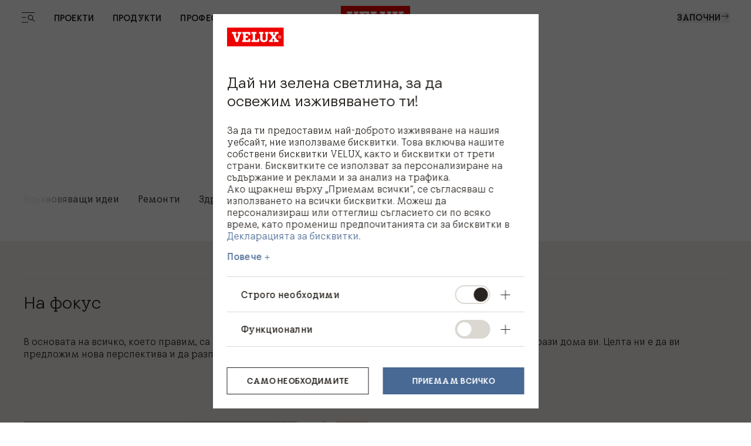

--- FILE ---
content_type: text/html; charset=utf-8
request_url: https://www.velux.bg/magazine
body_size: 65363
content:
<!doctype html>
<html data-vue-meta-server-rendered start anchor-->
  <head>
    <meta
      name="viewport"
      content="width=device-width,initial-scale=1.0"
    />
    <!--teleport start anchor--><title data-vm-ssr="true">Пространство и светлина: Преобразете дома си | Списание VELUX</title><style type="text/css" data-vm-ssr="true"></style><script hid="ldjson-schema" type="application/ld+json" data-vm-ssr="true">{"@context":"https://schema.org","@type":"BreadcrumbList","itemListElement":[{"@type":"ListItem","position":1,"name":"Списание VELUX","item":"https://www.velux.bg/magazine"}]}</script><meta name="keywords" content data-vm-ssr="true"><meta name="robots" content="index, follow" data-vm-ssr="true"><meta name="description" content="Виж идеи и практични съвети да направите проект за осветяване на дома ви с естествена светлина." data-vm-ssr="true"><meta name="title" content="Пространство и светлина: Преобразете дома си | Списание VELUX" data-vm-ssr="true"><meta name="isLlmsEnabled" content="true" data-vm-ssr="true"><meta property="searchsegment" content="homeowners" data-vm-ssr="true"><link rel="alternate" hreflang="de-AT" href="https://www.velux.at/magazin" data-vm-ssr="true"><link rel="alternate" hreflang="de-DE" href="https://www.velux.de/magazin" data-vm-ssr="true"><link rel="alternate" hreflang="it-CH" href="https://www.velux.ch/it-ch/rivista" data-vm-ssr="true"><link rel="alternate" hreflang="de-CH" href="https://www.velux.ch/de-ch/magazin" data-vm-ssr="true"><link rel="alternate" hreflang="fr-CH" href="https://www.velux.ch/fr-ch/magazine" data-vm-ssr="true"><link rel="alternate" hreflang="nl-BE" href="https://www.velux.be/nl-be/magazine" data-vm-ssr="true"><link rel="alternate" hreflang="nl-NL" href="https://www.velux.nl/magazine" data-vm-ssr="true"><link rel="alternate" hreflang="en-IE" href="https://www.velux.ie/magazine" data-vm-ssr="true"><link rel="alternate" hreflang="en-GB" href="https://www.velux.co.uk/magazine" data-vm-ssr="true"><link rel="alternate" hreflang="fr-BE" href="https://www.velux.be/fr-be/magazine" data-vm-ssr="true"><link rel="alternate" hreflang="fr-FR" href="https://www.velux.fr/magazine" data-vm-ssr="true"><link rel="alternate" hreflang="it-IT" href="https://www.velux.it/magazine" data-vm-ssr="true"><link rel="alternate" hreflang="es-ES" href="https://www.velux.es/magazine" data-vm-ssr="true"><link rel="alternate" hreflang="lt-LT" href="https://www.velux.lt/blogas" data-vm-ssr="true"><link rel="alternate" hreflang="pl-PL" href="https://www.velux.pl/magazine" data-vm-ssr="true"><link rel="alternate" hreflang="cs-CZ" href="https://www.velux.cz/magazine" data-vm-ssr="true"><link rel="alternate" hreflang="lv-LV" href="https://www.velux.lv/blogs" data-vm-ssr="true"><link rel="alternate" hreflang="hr-BA" href="https://www.velux.ba/casopis" data-vm-ssr="true"><link rel="alternate" hreflang="uk-UA" href="https://www.velux.ua/magazine" data-vm-ssr="true"><link rel="alternate" hreflang="sr-Latn-RS" href="https://www.velux.rs/magazin" data-vm-ssr="true"><link rel="alternate" hreflang="et-EE" href="https://www.velux.ee/magazine" data-vm-ssr="true"><link rel="alternate" hreflang="sk-SK" href="https://www.velux.sk/magazine" data-vm-ssr="true"><link rel="alternate" hreflang="ro-RO" href="https://www.velux.ro/articole" data-vm-ssr="true"><link rel="alternate" hreflang="sl-SI" href="https://www.velux.si/magazin" data-vm-ssr="true"><link rel="alternate" hreflang="bg-BG" href="https://www.velux.bg/magazine" data-vm-ssr="true"><link rel="alternate" hreflang="hr-HR" href="https://www.velux.hr/magazin" data-vm-ssr="true"><link rel="alternate" hreflang="hu-HU" href="https://www.velux.hu/magazin" data-vm-ssr="true"><link rel="alternate" hreflang="tr-TR" href="https://www.velux.com.tr/dergi" data-vm-ssr="true"><link rel="canonical" href="https://www.velux.bg/magazine" data-vm-ssr="true"><meta property="og:description" content data-vm-ssr="true"><meta property="og:image" content data-vm-ssr="true"><meta property="og:title" content data-vm-ssr="true"><meta property="og:type" content="website" data-vm-ssr="true"><meta property="og:url" content data-vm-ssr="true"><meta property="og:site_name" content="VELUX" data-vm-ssr="true"><!--teleport anchor-->
    <meta charset="utf-8" />
    <meta
      http-equiv="X-UA-Compatible"
      content="IE=edge"
    />
    <link
      rel="shortcut icon"
      href="/dist/velux-marketing/client/favicon.ico"
    />
    <link
      rel="apple-touch-icon-precomposed"
      href="/dist/velux-marketing/client/img/icons/apple-touch-icons/apple-touch-icon-precomposed.png"
    />
    <link
      rel="apple-touch-icon"
      href="/dist/velux-marketing/client/img/icons/apple-touch-icons/apple-touch-icon.png"
    />
    <link
      rel="apple-touch-icon"
      sizes="72x72"
      href="/dist/velux-marketing/client/img/icons/apple-touch-icons/apple-touch-icon-72x72.png"
    />
    <link
      rel="apple-touch-icon"
      sizes="114x114"
      href="/dist/velux-marketing/client/img/icons/apple-touch-icons/apple-touch-icon-114x114.png"
    />
    <link
      rel="preload"
      href="/dist/velux-marketing/client/velux-transform-variable.woff2"
      as="font"
      type="font/woff2"
      crossorigin
    />
    <link
      rel="preload"
      href="/dist/velux-marketing/client/galibier-bold-5a445cc4.woff2"
      as="font"
      type="font/woff2"
      crossorigin
    />
    <script
      src="/dist/velux-marketing/client/scripts/bloomreach.js"
      type="module"
      defer
    ></script>
    <script type="module" crossorigin src="/dist/velux-marketing/client/assets/index-89cfaaf8.js"></script>
    <link rel="stylesheet" media="print" onload="this.media='all'" href="/dist/velux-marketing/client/swiper-08df33f8.css">
    <link rel="stylesheet" href="/dist/velux-marketing/client/index-dd32ad57.css">
  <link rel="preload" as="image" href="https://contenthub.velux.com/api/public/content/1bf8f-6fbb2-a5441_Master?v=9e49445c&t=w720"></head>

  <body class="h-full" >
    
    <div id="teleported"></div>
    <div id="root"><!--[--><!--[--><!--]--><!--[--><!----><div class="old_mobile:pb-20" data-v-929281bf><header class="fixed w-full z-50 old_mobile:relative sm:top-0" data-v-929281bf><!--[--><div class="menuIsSsr old_mobile:fixed old_mobile:top-0 old_mobile:w-full" data-v-26fda2d9><div data-name="baseSidebarContainer" data-v-26fda2d9><!----><!--[--><div class="transition-transform duration-[800ms] ease-[cubic-bezier(0.81, 0, 0.17, 1)] fixed flex z-[70] inset-y-0 h-screen" style="transform:translateY(100%);opacity:0;bottom:0;left:0;right:0;margin-left:auto;margin-right:auto;width:100%;" data-name="sidebarContainer" data-v-9f836836><div class="old_2xl:w-[1184px] w-[845px] pr-[70px] old_tablet:w-full old_tablet:h-[100svh] old_mobile:h-[calc(100svh-72px)] overflow-x-hidden old_tablet:px-10 old_mobile:px-6 old_mobile:overflow-hidden h-fit bg-velux-white sidebar-wrapper relative overflow-auto old_mobile:w-full" data-v-9f836836><!--[--><div class="relative h-full" data-v-26fda2d9 data-v-46af0a59><div class="flex flex-col h-full transition-opacity old_md:delay-150 opacity-0" data-test-id="navigation-container" data-name="navigationLeftMenu" data-v-46af0a59><!----><div class="old_tablet:overflow-auto old_tablet:overflow-x-hidden flex flex-col flex-1 relative pb-[98px] old_tablet:pb-0" data-v-46af0a59><!----><!----><div data-v-46af0a59><!--[--><div class="menu-item old_tablet:absolute old_tablet:w-full old_tablet:max-h-full overflow-auto old_tablet:pb-6 overflow-x-hidden" name="NavigationSpacesMenu" data-v-46af0a59><div class="flex justify-between old_mobile:py-4 h-12 items-center w-full sticky top-0 z-20 bg-velux-white" data-test-id="dynamic-navigation-header" data-v-46af0a59><a aria-current="page" href="/magazine" class="router-link-active router-link-exact-active inline flex gap-4 items-center" target data-test-id="back-button" data-v-77722986><!--[--><!--[--><svg class="w-6 h-6" aria-hidden="true"><!----><use xlink:href="/dist/velux-marketing/client/icon-sprite-2f2a3438.svg#direction-arrow-left-24"></use></svg><!--]--><!--]--></a><div class="ml-[58px] old_tablet:ml-0 my-4 flex items-center"><!----><div style="" class="flex items-center"><!--[--><!--]--></div></div><a aria-current="page" href="/magazine" class="router-link-active router-link-exact-active inline" target data-test-id="close-button" data-v-77722986><!--[--><!--[--><!----><!--]--><!--]--></a></div><div data-test-id="dynamic-navigation-content" data-v-46af0a59><!--[--><div class="mb-10 old_tablet:mb-12 old_mobile:mb-6 old_mobile:mt-4 flex items-center"><!----><a href="/products" class="inline ml-7 old_tablet:ml-0 font-light text-48 leading-[57px] old_tablet:text-64 old_tablet:leading-[76px] old_mobile:text-26 old_mobile:leading-[43px]" target><!--[--><span>Продукти</span><!--]--></a></div><div class="ml-15 old_tablet:ml-0"><!--[--><nav aria-label="Main menu"><div class="grid grid-cols-2 gap-4"><!--[--><div class="old_tablet:h-[341px] old_tablet:min-w-[359px] old_mobile:h-[217px] old_mobile:min-w-[163px]"><a aria-current="page" href="/magazine" class="router-link-active router-link-exact-active inline" target data-v-23c3ee6e><!--[--><div class="h-full relative overflow-hidden image-container" data-v-23c3ee6e><div class="w-full h-full object-cover object-center absolute duration-700 group-hover:scale-105" data-v-0e2b6343><!----></div><div class="flex flex-col items-start justify-end h-full p-6 old_mobile:p-3 absolute z-10"><!----></div></div><!--]--></a></div><div class="old_tablet:h-[341px] old_tablet:min-w-[359px] old_mobile:h-[217px] old_mobile:min-w-[163px]"><a href="/products/roof-windows" class="inline" target data-v-23c3ee6e><!--[--><div class="h-full relative overflow-hidden image-container" data-v-23c3ee6e><div class="w-full h-full object-cover object-center absolute duration-700 group-hover:scale-105" data-v-0e2b6343><!----></div><div class="flex flex-col items-start justify-end h-full p-6 old_mobile:p-3 absolute z-10"><span class="text-[40px] old_mobile:text-20 leading-[47px] old_mobile:leading-[24px] old_tablet:font-light old_mobile:font-normal text-old_velux-white m-0">Покривни прозорци</span></div></div><!--]--></a></div><div class="old_tablet:h-[341px] old_tablet:min-w-[359px] old_mobile:h-[217px] old_mobile:min-w-[163px]"><a href="/products/electric-solutions" class="inline" target data-v-23c3ee6e><!--[--><div class="h-full relative overflow-hidden image-container" data-v-23c3ee6e><div class="w-full h-full object-cover object-center absolute duration-700 group-hover:scale-105" data-v-0e2b6343><!----></div><div class="flex flex-col items-start justify-end h-full p-6 old_mobile:p-3 absolute z-10"><span class="text-[40px] old_mobile:text-20 leading-[47px] old_mobile:leading-[24px] old_tablet:font-light old_mobile:font-normal text-old_velux-white m-0">Дистанционно управление</span></div></div><!--]--></a></div><div class="old_tablet:h-[341px] old_tablet:min-w-[359px] old_mobile:h-[217px] old_mobile:min-w-[163px]"><a href="/products/flat-roof-windows" class="inline" target data-v-23c3ee6e><!--[--><div class="h-full relative overflow-hidden image-container" data-v-23c3ee6e><div class="w-full h-full object-cover object-center absolute duration-700 group-hover:scale-105" data-v-0e2b6343><!----></div><div class="flex flex-col items-start justify-end h-full p-6 old_mobile:p-3 absolute z-10"><span class="text-[40px] old_mobile:text-20 leading-[47px] old_mobile:leading-[24px] old_tablet:font-light old_mobile:font-normal text-old_velux-white m-0">Прозорци за плосък покрив</span></div></div><!--]--></a></div><div class="old_tablet:h-[341px] old_tablet:min-w-[359px] old_mobile:h-[217px] old_mobile:min-w-[163px]"><a href="/products/blinds-and-shutters" class="inline" target data-v-23c3ee6e><!--[--><div class="h-full relative overflow-hidden image-container" data-v-23c3ee6e><div class="w-full h-full object-cover object-center absolute duration-700 group-hover:scale-105" data-v-0e2b6343><!----></div><div class="flex flex-col items-start justify-end h-full p-6 old_mobile:p-3 absolute z-10"><span class="text-[40px] old_mobile:text-20 leading-[47px] old_mobile:leading-[24px] old_tablet:font-light old_mobile:font-normal text-old_velux-white m-0">Щори и сенници</span></div></div><!--]--></a></div><div class="old_tablet:h-[341px] old_tablet:min-w-[359px] old_mobile:h-[217px] old_mobile:min-w-[163px]"><a href="/products/roof-balcony-and-roof-terrace" class="inline" target data-v-23c3ee6e><!--[--><div class="h-full relative overflow-hidden image-container" data-v-23c3ee6e><div class="w-full h-full object-cover object-center absolute duration-700 group-hover:scale-105" data-v-0e2b6343><!----></div><div class="flex flex-col items-start justify-end h-full p-6 old_mobile:p-3 absolute z-10"><span class="text-[40px] old_mobile:text-20 leading-[47px] old_mobile:leading-[24px] old_tablet:font-light old_mobile:font-normal text-old_velux-white m-0">Прозорец-балкон и система за покривна тераса</span></div></div><!--]--></a></div><div class="old_tablet:h-[341px] old_tablet:min-w-[359px] old_mobile:h-[217px] old_mobile:min-w-[163px]"><a href="/products/sun-tunnels" class="inline" target data-v-23c3ee6e><!--[--><div class="h-full relative overflow-hidden image-container" data-v-23c3ee6e><div class="w-full h-full object-cover object-center absolute duration-700 group-hover:scale-105" data-v-0e2b6343><!----></div><div class="flex flex-col items-start justify-end h-full p-6 old_mobile:p-3 absolute z-10"><span class="text-[40px] old_mobile:text-20 leading-[47px] old_mobile:leading-[24px] old_tablet:font-light old_mobile:font-normal text-old_velux-white m-0">Светлинни тунели</span></div></div><!--]--></a></div><div class="old_tablet:h-[341px] old_tablet:min-w-[359px] old_mobile:h-[217px] old_mobile:min-w-[163px]"><a href="/products/accessories-and-spare-parts/accessories" class="inline" target data-v-23c3ee6e><!--[--><div class="h-full relative overflow-hidden image-container" data-v-23c3ee6e><div class="w-full h-full object-cover object-center absolute duration-700 group-hover:scale-105" data-v-0e2b6343><!----></div><div class="flex flex-col items-start justify-end h-full p-6 old_mobile:p-3 absolute z-10"><span class="text-[40px] old_mobile:text-20 leading-[47px] old_mobile:leading-[24px] old_tablet:font-light old_mobile:font-normal text-old_velux-white m-0">Аксесоари и резервни части</span></div></div><!--]--></a></div><div class="old_tablet:h-[341px] old_tablet:min-w-[359px] old_mobile:h-[217px] old_mobile:min-w-[163px]"><a aria-current="page" href="/magazine" class="router-link-active router-link-exact-active inline" target data-v-23c3ee6e><!--[--><div class="h-full relative overflow-hidden image-container" data-v-23c3ee6e><div class="w-full h-full object-cover object-center absolute duration-700 group-hover:scale-105" data-v-0e2b6343><!----></div><div class="flex flex-col items-start justify-end h-full p-6 old_mobile:p-3 absolute z-10"><!----></div></div><!--]--></a></div><div class="old_tablet:h-[341px] old_tablet:min-w-[359px] old_mobile:h-[217px] old_mobile:min-w-[163px]"><a aria-current="page" href="/magazine" class="router-link-active router-link-exact-active inline" target data-v-23c3ee6e><!--[--><div class="h-full relative overflow-hidden image-container" data-v-23c3ee6e><div class="w-full h-full object-cover object-center absolute duration-700 group-hover:scale-105" data-v-0e2b6343><!----></div><div class="flex flex-col items-start justify-end h-full p-6 old_mobile:p-3 absolute z-10"><!----></div></div><!--]--></a></div><!--]--></div></nav><!--]--></div><!--]--></div></div><div class="menu-item old_tablet:absolute old_tablet:w-full old_tablet:max-h-full overflow-auto old_tablet:pb-6 overflow-x-hidden" name="NavigationProductsMenu" data-v-46af0a59><div class="flex justify-between old_mobile:py-4 h-12 items-center w-full sticky top-0 z-20 bg-velux-white" data-test-id="dynamic-navigation-header" data-v-46af0a59><a aria-current="page" href="/magazine" class="router-link-active router-link-exact-active inline flex gap-4 items-center" target data-test-id="back-button" data-v-77722986><!--[--><!--[--><svg class="w-6 h-6" aria-hidden="true"><!----><use xlink:href="/dist/velux-marketing/client/icon-sprite-2f2a3438.svg#direction-arrow-left-24"></use></svg><!--]--><!--]--></a><div class="ml-[58px] old_tablet:ml-0 my-4 flex items-center"><!----><div style="" class="flex items-center"><!--[--><!--]--></div></div><a aria-current="page" href="/magazine" class="router-link-active router-link-exact-active inline" target data-test-id="close-button" data-v-77722986><!--[--><!--[--><!----><!--]--><!--]--></a></div><div data-test-id="dynamic-navigation-content" data-v-46af0a59><!--[--><div class="mb-10 old_tablet:mb-12 old_mobile:mb-6 old_mobile:mt-4 flex items-center"><!----><a href="/projects" class="inline ml-7 old_tablet:ml-0 font-light text-48 leading-[57px] old_tablet:text-64 old_tablet:leading-[76px] old_mobile:text-26 old_mobile:leading-[43px]" target><!--[--><span>Проекти</span><!--]--></a></div><div class="ml-15 old_tablet:ml-0"><!--[--><nav aria-label="Main menu"><div class="grid grid-cols-2 gap-4"><!--[--><div class="old_tablet:h-[341px] old_tablet:min-w-[359px] old_mobile:h-[217px] old_mobile:min-w-[163px]"><a href="/projects/new-build" class="inline" target data-v-23c3ee6e><!--[--><div class="h-full relative overflow-hidden image-container" data-v-23c3ee6e><div class="w-full h-full object-cover object-center absolute duration-700 group-hover:scale-105" data-v-0e2b6343><!----></div><div class="flex flex-col items-start justify-end h-full p-6 old_mobile:p-3 absolute z-10"><span class="text-[40px] old_mobile:text-20 leading-[47px] old_mobile:leading-[24px] old_tablet:font-light old_mobile:font-normal text-old_velux-white m-0">Нов строеж</span></div></div><!--]--></a></div><div class="old_tablet:h-[341px] old_tablet:min-w-[359px] old_mobile:h-[217px] old_mobile:min-w-[163px]"><a aria-current="page" href="/magazine" class="router-link-active router-link-exact-active inline" target data-v-23c3ee6e><!--[--><div class="h-full relative overflow-hidden image-container" data-v-23c3ee6e><div class="w-full h-full object-cover object-center absolute duration-700 group-hover:scale-105" data-v-0e2b6343><!----></div><div class="flex flex-col items-start justify-end h-full p-6 old_mobile:p-3 absolute z-10"><!----></div></div><!--]--></a></div><div class="old_tablet:h-[341px] old_tablet:min-w-[359px] old_mobile:h-[217px] old_mobile:min-w-[163px]"><a href="/projects/roof-window-replacement" class="inline" target data-v-23c3ee6e><!--[--><div class="h-full relative overflow-hidden image-container" data-v-23c3ee6e><div class="w-full h-full object-cover object-center absolute duration-700 group-hover:scale-105" data-v-0e2b6343><!----></div><div class="flex flex-col items-start justify-end h-full p-6 old_mobile:p-3 absolute z-10"><span class="text-[40px] old_mobile:text-20 leading-[47px] old_mobile:leading-[24px] old_tablet:font-light old_mobile:font-normal text-old_velux-white m-0">Подмяна на прозорци</span></div></div><!--]--></a></div><div class="old_tablet:h-[341px] old_tablet:min-w-[359px] old_mobile:h-[217px] old_mobile:min-w-[163px]"><a href="/projects/loft-conversion" class="inline" target data-v-23c3ee6e><!--[--><div class="h-full relative overflow-hidden image-container" data-v-23c3ee6e><div class="w-full h-full object-cover object-center absolute duration-700 group-hover:scale-105" data-v-0e2b6343><!----></div><div class="flex flex-col items-start justify-end h-full p-6 old_mobile:p-3 absolute z-10"><span class="text-[40px] old_mobile:text-20 leading-[47px] old_mobile:leading-[24px] old_tablet:font-light old_mobile:font-normal text-old_velux-white m-0">Преустройство на тавански помещения</span></div></div><!--]--></a></div><div class="old_tablet:h-[341px] old_tablet:min-w-[359px] old_mobile:h-[217px] old_mobile:min-w-[163px]"><a href="/projects/renovation" class="inline" target data-v-23c3ee6e><!--[--><div class="h-full relative overflow-hidden image-container" data-v-23c3ee6e><div class="w-full h-full object-cover object-center absolute duration-700 group-hover:scale-105" data-v-0e2b6343><!----></div><div class="flex flex-col items-start justify-end h-full p-6 old_mobile:p-3 absolute z-10"><span class="text-[40px] old_mobile:text-20 leading-[47px] old_mobile:leading-[24px] old_tablet:font-light old_mobile:font-normal text-old_velux-white m-0">Ремонт на дома</span></div></div><!--]--></a></div><div class="old_tablet:h-[341px] old_tablet:min-w-[359px] old_mobile:h-[217px] old_mobile:min-w-[163px]"><a href="/projects/extension" class="inline" target data-v-23c3ee6e><!--[--><div class="h-full relative overflow-hidden image-container" data-v-23c3ee6e><div class="w-full h-full object-cover object-center absolute duration-700 group-hover:scale-105" data-v-0e2b6343><!----></div><div class="flex flex-col items-start justify-end h-full p-6 old_mobile:p-3 absolute z-10"><span class="text-[40px] old_mobile:text-20 leading-[47px] old_mobile:leading-[24px] old_tablet:font-light old_mobile:font-normal text-old_velux-white m-0">Пристройка към дома</span></div></div><!--]--></a></div><div class="old_tablet:h-[341px] old_tablet:min-w-[359px] old_mobile:h-[217px] old_mobile:min-w-[163px]"><a href="/projects/reroofing" class="inline" target data-v-23c3ee6e><!--[--><div class="h-full relative overflow-hidden image-container" data-v-23c3ee6e><div class="w-full h-full object-cover object-center absolute duration-700 group-hover:scale-105" data-v-0e2b6343><!----></div><div class="flex flex-col items-start justify-end h-full p-6 old_mobile:p-3 absolute z-10"><span class="text-[40px] old_mobile:text-20 leading-[47px] old_mobile:leading-[24px] old_tablet:font-light old_mobile:font-normal text-old_velux-white m-0">Подмяна на покривната конструкция</span></div></div><!--]--></a></div><div class="old_tablet:h-[341px] old_tablet:min-w-[359px] old_mobile:h-[217px] old_mobile:min-w-[163px]"><a aria-current="page" href="/magazine" class="router-link-active router-link-exact-active inline" target data-v-23c3ee6e><!--[--><div class="h-full relative overflow-hidden image-container" data-v-23c3ee6e><div class="w-full h-full object-cover object-center absolute duration-700 group-hover:scale-105" data-v-0e2b6343><!----></div><div class="flex flex-col items-start justify-end h-full p-6 old_mobile:p-3 absolute z-10"><!----></div></div><!--]--></a></div><div class="old_tablet:h-[341px] old_tablet:min-w-[359px] old_mobile:h-[217px] old_mobile:min-w-[163px]"><a href="/projects/upgrading" class="inline" target data-v-23c3ee6e><!--[--><div class="h-full relative overflow-hidden image-container" data-v-23c3ee6e><div class="w-full h-full object-cover object-center absolute duration-700 group-hover:scale-105" data-v-0e2b6343><!----></div><div class="flex flex-col items-start justify-end h-full p-6 old_mobile:p-3 absolute z-10"><span class="text-[40px] old_mobile:text-20 leading-[47px] old_mobile:leading-[24px] old_tablet:font-light old_mobile:font-normal text-old_velux-white m-0">Добавяне на функции</span></div></div><!--]--></a></div><!--]--></div></nav><!--]--></div><!--]--></div></div><!--]--></div><div class="old_tablet:absolute old_tablet:w-full old_tablet:h-full" data-v-46af0a59><div class="old_tablet:gap-12 old_mobile:gap-10 flex flex-col justify-between old_tablet:h-full" data-v-46af0a59><div class="h-full" data-v-46af0a59><div class="flex justify-between old_mobile:py-4 h-12 items-center w-full sticky top-0 z-20" data-test-id="mobile-navigation-header" data-v-46af0a59><!----><div class="ml-[58px] old_tablet:ml-0 my-4 flex items-center"><!----><div style="" class="flex items-center"><!--[--><div class="flex items-center mr-6 last:mr-0 first:mt-0"><a href="/our-company" class="inline font-light text-14 leading-[15px] old_tablet:text-15 old_tablet:leading-18 old_mobile:text-12 old_mobile:leading-[15px]" target data-test-id="footer-link"><!--[--><span>За нас</span><!--]--></a></div><div class="flex items-center mr-6 last:mr-0 first:mt-0"><a href="/our-company/career" class="inline font-light text-14 leading-[15px] old_tablet:text-15 old_tablet:leading-18 old_mobile:text-12 old_mobile:leading-[15px]" target data-test-id="footer-link"><!--[--><span>Кариера</span><!--]--></a></div><div class="flex items-center mr-6 last:mr-0 first:mt-0"><a class="inline font-light text-14 leading-[15px] old_tablet:text-15 old_tablet:leading-18 old_mobile:text-12 old_mobile:leading-[15px]" data-test-id="footer-link" href="https://media.velux.bg/" target="_blank">Пресцентър и новини</a></div><!--]--></div></div><a aria-current="page" href="/magazine" class="router-link-active router-link-exact-active inline ml-auto" target data-test-id="close-button" data-v-77722986><!--[--><!--[--><!----><!--]--><!--]--></a></div><!----><div class="ais-InstantSearch max-w-[267px] old_tablet:max-w-[359px] old_mobile:max-w-full hidden old_tablet:flex old_mobile:pb-10 old_tablet:pb-28 mb-12 old_tablet:px-0 old_tablet:mb-0 z-10" data-v-46af0a59><!--[--><div class=""><!----><!----><!----></div><!--]--></div><div class="w-full visible-menu opacity-100 transition-opacity duration-1000 ease-out" data-test-id="main-navigation-wrapper" data-v-46af0a59><div data-test-id="main-menu-items" class="" data-v-46af0a59><!--[--><div class="mb-4 old_mobile:mb-2 ml-[58px] old_tablet:ml-0"><a aria-current="page" href="/magazine" class="router-link-active router-link-exact-active inline cursor-pointer transition-opacity duration-300 font-light text-48 leading-[57px] old_tablet:text-64 old_tablet:leading-[76px] old_mobile:text-32 old_mobile:leading-[43px] inline-block mobile-link flex items-center justify-between" target data-test-id="button-item" data-id="93d70f49-a380-4328-b363-0d5a36f2242a-mobMenuItem-1" data-v-77722986><!--[--><!--[--><span>Проекти</span><!--]--><!--]--></a></div><div class="mb-4 old_mobile:mb-2 ml-[58px] old_tablet:ml-0"><a aria-current="page" href="/magazine" class="router-link-active router-link-exact-active inline cursor-pointer transition-opacity duration-300 font-light text-48 leading-[57px] old_tablet:text-64 old_tablet:leading-[76px] old_mobile:text-32 old_mobile:leading-[43px] inline-block mobile-link flex items-center justify-between" target data-test-id="button-item" data-id="93d70f49-a380-4328-b363-0d5a36f2242a-mobMenuItem-2" data-v-77722986><!--[--><!--[--><span>Продукти</span><!--]--><!--]--></a></div><div class="mb-4 old_mobile:mb-2 ml-[58px] old_tablet:ml-0"><a class="inline cursor-pointer transition-opacity duration-300 font-light text-48 leading-120 old_tablet:text-64 old_tablet:leading-[76px] old_mobile:text-32 old_mobile:leading-[43px] inline-block mobile-link flex items-center justify-between" data-test-id="link-item" data-id="93d70f49-a380-4328-b363-0d5a36f2242a-mobMenuItem-3" href="https://resursi.velux.bg/prof" target="_blank">Професионалисти</a></div><!--]--></div><div class="mt-12 ml-[58px] old_tablet:mt-[134px] old_mobile:mt-10 old_tablet:ml-0" data-v-46af0a59><!--[--><div class="old_tablet:mt-6 first:mt-0 mt-4 old_mobile:mt-3"><a href="/support" class="inline font-light text-24 leading-[28px] old_mobile:text-20 old_mobile:leading-[25px]" target style="" data-test-id="submenu-link"><!--[--><span>VELUX Помощ</span><!--]--></a><a aria-current="page" href="/magazine" class="router-link-active router-link-exact-active inline cursor-pointer font-light leading-[28px] old_mobile:leading-[25px] mobile-btn flex items-center justify-between text-24 old_mobile:text-20" target style="display:none;" data-test-id="submenu-button" data-v-77722986><!--[--><!--[--><!----><span class="grow"></span><!----><!--]--><!--]--></a></div><div class="old_tablet:mt-6 first:mt-0 mt-4 old_mobile:mt-3"><a aria-current="page" href="/magazine" class="router-link-active router-link-exact-active inline font-light text-24 leading-[28px] old_mobile:text-20 old_mobile:leading-[25px]" target style="" data-test-id="submenu-link"><!--[--><span></span><!--]--></a><a aria-current="page" href="/magazine" class="router-link-active router-link-exact-active inline cursor-pointer font-light leading-[28px] old_mobile:leading-[25px] mobile-btn flex items-center justify-between text-24 old_mobile:text-20" target style="display:none;" data-test-id="submenu-button" data-v-77722986><!--[--><!--[--><!----><span class="grow"></span><!----><!--]--><!--]--></a></div><div class="old_tablet:mt-6 first:mt-0 mt-4 old_mobile:mt-3"><a aria-current="page" href="/magazine" class="router-link-active router-link-exact-active inline font-light text-24 leading-[28px] old_mobile:text-20 old_mobile:leading-[25px]" target style="" data-test-id="submenu-link"><!--[--><span></span><!--]--></a><a aria-current="page" href="/magazine" class="router-link-active router-link-exact-active inline cursor-pointer font-light leading-[28px] old_mobile:leading-[25px] mobile-btn flex items-center justify-between text-24 old_mobile:text-20" target style="display:none;" data-test-id="submenu-button" data-v-77722986><!--[--><!--[--><!----><span class="grow"></span><!----><!--]--><!--]--></a></div><div class="old_tablet:mt-6 first:mt-0 mt-4 old_mobile:mt-3"><a href="/support" class="inline font-light text-24 leading-[28px] old_mobile:text-20 old_mobile:leading-[25px]" target style="" data-test-id="submenu-link"><!--[--><span></span><!--]--></a><a aria-current="page" href="/magazine" class="router-link-active router-link-exact-active inline cursor-pointer font-light leading-[28px] old_mobile:leading-[25px] mobile-btn flex items-center justify-between text-24 old_mobile:text-20" target style="display:none;" data-test-id="submenu-button" data-v-77722986><!--[--><!--[--><!----><span class="grow"></span><!----><!--]--><!--]--></a></div><div class="old_tablet:mt-6 first:mt-0 mt-4 old_mobile:mt-3"><a href="/resources" class="inline font-light text-24 leading-[28px] old_mobile:text-20 old_mobile:leading-[25px]" target style="" data-test-id="submenu-link"><!--[--><span>Ресурси</span><!--]--></a><a aria-current="page" href="/magazine" class="router-link-active router-link-exact-active inline cursor-pointer font-light leading-[28px] old_mobile:leading-[25px] mobile-btn flex items-center justify-between text-24 old_mobile:text-20" target style="display:none;" data-test-id="submenu-button" data-v-77722986><!--[--><!--[--><!----><span class="grow"></span><!----><!--]--><!--]--></a></div><div class="old_tablet:mt-6 first:mt-0 mt-4 old_mobile:mt-3"><a aria-current="page" href="/magazine" class="router-link-active router-link-exact-active inline font-light text-24 leading-[28px] old_mobile:text-20 old_mobile:leading-[25px]" target style="" data-test-id="submenu-link"><!--[--><span></span><!--]--></a><a aria-current="page" href="/magazine" class="router-link-active router-link-exact-active inline cursor-pointer font-light leading-[28px] old_mobile:leading-[25px] mobile-btn flex items-center justify-between text-24 old_mobile:text-20" target style="display:none;" data-test-id="submenu-button" data-v-77722986><!--[--><!--[--><!----><span class="grow">Помещения</span><!----><!--]--><!--]--></a></div><div class="old_tablet:mt-6 first:mt-0 mt-4 old_mobile:mt-3"><a aria-current="page" href="/magazine" class="router-link-active router-link-exact-active inline font-light text-24 leading-[28px] old_mobile:text-20 old_mobile:leading-[25px]" target style="" data-test-id="submenu-link"><!--[--><span> </span><!--]--></a><a aria-current="page" href="/magazine" class="router-link-active router-link-exact-active inline cursor-pointer font-light leading-[28px] old_mobile:leading-[25px] mobile-btn flex items-center justify-between text-24 old_mobile:text-20" target style="display:none;" data-test-id="submenu-button" data-v-77722986><!--[--><!--[--><!----><span class="grow"></span><!----><!--]--><!--]--></a></div><div class="old_tablet:mt-6 first:mt-0 mt-4 old_mobile:mt-3"><a aria-current="page" href="/magazine" class="router-link-active router-link-exact-active inline font-light text-24 leading-[28px] old_mobile:text-20 old_mobile:leading-[25px]" target style="" data-test-id="submenu-link"><!--[--><span></span><!--]--></a><a aria-current="page" href="/magazine" class="router-link-active router-link-exact-active inline cursor-pointer font-light leading-[28px] old_mobile:leading-[25px] mobile-btn flex items-center justify-between text-24 old_mobile:text-20" target style="display:none;" data-test-id="submenu-button" data-v-77722986><!--[--><!--[--><!----><span class="grow"></span><!----><!--]--><!--]--></a></div><div class="old_tablet:mt-6 first:mt-0 mt-4 old_mobile:mt-3"><a aria-current="page" href="/magazine" class="router-link-active router-link-exact-active inline font-light text-24 leading-[28px] old_mobile:text-20 old_mobile:leading-[25px]" target style="" data-test-id="submenu-link"><!--[--><span>Статии</span><!--]--></a><a aria-current="page" href="/magazine" class="router-link-active router-link-exact-active inline cursor-pointer font-light leading-[28px] old_mobile:leading-[25px] mobile-btn flex items-center justify-between text-24 old_mobile:text-20" target style="display:none;" data-test-id="submenu-button" data-v-77722986><!--[--><!--[--><!----><span class="grow"></span><!----><!--]--><!--]--></a></div><div class="old_tablet:mt-6 first:mt-0 mt-4 old_mobile:mt-3"><a href="/our-company/sustainability" class="inline font-light text-24 leading-[28px] old_mobile:text-20 old_mobile:leading-[25px]" target style="" data-test-id="submenu-link"><!--[--><span>Устойчиво развитие</span><!--]--></a><a aria-current="page" href="/magazine" class="router-link-active router-link-exact-active inline cursor-pointer font-light leading-[28px] old_mobile:leading-[25px] mobile-btn flex items-center justify-between text-24 old_mobile:text-20" target style="display:none;" data-test-id="submenu-button" data-v-77722986><!--[--><!--[--><!----><span class="grow"></span><!----><!--]--><!--]--></a></div><div class="old_tablet:mt-6 first:mt-0 mt-4 old_mobile:mt-3"><a href="/get-started/marketing-consent" class="inline font-light text-24 leading-[28px] old_mobile:text-20 old_mobile:leading-[25px]" target style="" data-test-id="submenu-link"><!--[--><span>Маркетингово съгласие</span><!--]--></a><a aria-current="page" href="/magazine" class="router-link-active router-link-exact-active inline cursor-pointer font-light leading-[28px] old_mobile:leading-[25px] mobile-btn flex items-center justify-between text-24 old_mobile:text-20" target style="display:none;" data-test-id="submenu-button" data-v-77722986><!--[--><!--[--><!----><span class="grow"></span><!----><!--]--><!--]--></a></div><!--]--></div></div></div></div></div></div></div></div><!--]--></div></div><div class="fixed inset-0 bg-old_velux-black opacity-40 z-[60] h-screen" data-v-9f836836></div><!--]--></div><div class="relative z-50 py-3.5 old_tablet:py-2.5 old_mobile:py-4 menuIsSsr text-old_velux-black" data-test-id="container" data-v-26fda2d9><div class="flex justify-between items-center px-9 old_mobile:px-6 min-h-8"><div class="old_mobile:hidden old_sm:flex items-center" aria-label="Main menu"><div class="mr-8 block"><label class="cursor-pointer"><svg class="w-6 h-6 opacity-100 text-velux-black transition-opacity duration-300" aria-hidden="true" data-test-id="burger-menu-icon"><!----><use xlink:href="/dist/velux-marketing/client/icon-sprite-2f2a3438.svg#navigation-menu-24"></use></svg><input id="left-sidebar" type="checkbox" name="left-sidebar" data-name="left-sidebar-checkbox" class="hidden"></label></div><div class="old_tablet:hidden flex relative z-10"><div data-test-id="navigation-sidebar-menu"><!--[--><a class="opacity-100 cursor-pointer text-14 leading-18 font-semibold tracking-tight uppercase mr-8 transition-opacity duration-300" href="/projects" data-test-id="navigation-link" data-id="7fb185b6-a856-4ef2-bc1e-04402439daf5-mobMenuItem-1">Проекти</a><a class="opacity-100 cursor-pointer text-14 leading-18 font-semibold tracking-tight uppercase mr-8 transition-opacity duration-300" href="/products" data-test-id="navigation-link" data-id="7fb185b6-a856-4ef2-bc1e-04402439daf5-mobMenuItem-2">Продукти</a><!--]--></div><div data-test-id="navigation-links-menu"><!--[--><a class="inline cursor-pointer text-14 leading-18 font-semibold tracking-narrow uppercase mr-8 transition-opacity duration-300 opacity-100" data-test-id="navigation-link" data-id="7fb185b6-a856-4ef2-bc1e-04402439daf5-mobMenuItem-1" href="https://resursi.velux.bg/prof" target="_blank">Професионалисти</a><!--]--></div></div></div><a href="/" class="inline absolute flex-1 flex old_md:justify-center items-center old_sm:-translate-x-2/4 old_sm:left-1/2 old_mobile:relative transition-opacity duration-[300ms]" target><!--[--><div class="" data-test-id="logotype-id"><img alt="VELUX Logo" class="h-full object-cover old_mobile:h-8 old_mobile:w-[96px] h-10 w-[118px] old_tablet:h-8 old_tablet:w-[94.5px]" src="//afd-mv2.velux.com/-/media/default/velux-red.svg?extension=webp&amp;hash=585D71EDD671E25164396348E65B8297"></div><!--]--></a><div class="flex items-center"><!----><input id="right-navigation" type="checkbox" name="right-navigation" data-name="navigation-right-checkbox" class="hidden"><label for="right-navigation" class="cursor-pointer"><button id data-id="9806F7AF-75E6-40EC-AF0B-A41378C68887-mobCta" text-color="text-old_velux-black" empty-styles class="flex gap-2 text-14 leading-18 font-semibold tracking-tight uppercase cursor-pointer pointer-events-none" data-test-id="arrow-right-button"><span>Започни</span><span class="w-4"><!----></span></button></label><div><!--[--><div class="transition-transform duration-[800ms] ease-[cubic-bezier(0.81, 0, 0.17, 1)] fixed flex z-[70] inset-y-0 h-screen" style="transform:translateY(100%);opacity:0;bottom:0;left:0;right:0;margin-left:auto;margin-right:auto;width:100%;" data-name="sidebarContainer" data-v-9f836836><div class="old_2xl:w-[987px] z-[80] old_tablet:h-[85vh] old_mobile:h-[75vh] h-fit bg-velux-white sidebar-wrapper relative overflow-auto old_mobile:w-full" data-v-9f836836><!--[--><div class="w-[744px] old_2xl:w-full old_tablet:w-[100vw]" data-v-12e3c396><div class="transition-opacity delay-150 opacity-0" data-name="navigationRightMenu" data-v-12e3c396><div class="sticky float-right top-6 mr-10 old_mobile:mr-6 z-10 old_tablet:top-0 old_tablet:pt-6" data-v-12e3c396><a aria-current="page" href="/magazine" class="router-link-active router-link-exact-active inline" target data-v-12e3c396 data-v-77722986><!--[--><!--[--><!----><!--]--><!--]--></a></div><div class="text-velux-black relative w-[744px] old_tablet:w-full px-[92px] pt-[66px] pb-[91px] old_tablet:px-10 old_tablet:py-[116px] old_tablet:pt-[84px] old_mobile:px-6 old_mobile:pt-6 old_mobile:pb-[47px]" data-v-12e3c396><div class="flex flex-col gap-[89px] mb-10 pb-10 border-b border-old_velux-grey-200 w-fit old_tablet:w-full old_tablet:gap-[141px] old_tablet:mb-12 old_tablet:pb-6.5 old_mobile:gap-16 old_mobile:mb-6.5" data-v-12e3c396><!--[--><div data-v-12e3c396><div data-test-id="menu-item" data-v-12e3c396><div class="text-48 leading-120 mb-10 old_tablet:text-64 old_tablet:mb-8.5 old_mobile:mb-6 old_mobile:text-36" data-test-id="section-title" data-id="9806F7AF-75E6-40EC-AF0B-A41378C68887-mobTitle-1">Нека ти помогнем да поставиш началото на проекта, за който мечатеш.</div><div class="flex flex-col gap-4 old_tablet:gap-6 old_mobile:gap-[10px]"><!--[--><a href="/get-started/project-advisory" class="inline text-24 leading-120 old_mobile:text-18 transition-colors duration-300 text-old_velux-black" target data-id="9806F7AF-75E6-40EC-AF0B-A41378C68887-mobMenuItem-1-1" data-test-id="test" data-v-77722986><!--[--><!--[-->Консултация с експерт<!--]--><!--]--></a><a href="/projects/roof-window-replacement/advisory-service" class="inline text-24 leading-120 old_mobile:text-18 transition-colors duration-300 text-old_velux-black" target data-id="9806F7AF-75E6-40EC-AF0B-A41378C68887-mobMenuItem-2-1" data-test-id="test" data-v-77722986><!--[--><!--[-->Помощ за монтаж и подмяна на продукти<!--]--><!--]--></a><a class="inline text-24 leading-120 old_mobile:text-18 transition-colors duration-300 text-old_velux-black" href="https://resursi.velux.bg/dealers" target="_blank" data-id="9806F7AF-75E6-40EC-AF0B-A41378C68887-mobMenuItem-3-1" data-test-id="test" data-v-77722986><!--[--><!--[-->Намери дистрибутор<!--]--><!--]--></a><a class="inline text-24 leading-120 old_mobile:text-18 transition-colors duration-300 text-old_velux-black" href="https://resursi.velux.bg/installers" target="_blank" data-id="9806F7AF-75E6-40EC-AF0B-A41378C68887-mobMenuItem-4-1" data-test-id="test" data-v-77722986><!--[--><!--[-->Намери монтажник<!--]--><!--]--></a><a class="inline text-24 leading-120 old_mobile:text-18 transition-colors duration-300 text-old_velux-black" href="https://www.veluxshop.bg/" target="_blank" data-id="9806F7AF-75E6-40EC-AF0B-A41378C68887-mobMenuItem-5-1" data-test-id="test" data-v-77722986><!--[--><!--[-->Купи щори онлайн<!--]--><!--]--></a><a href="/support" class="inline text-24 leading-120 old_mobile:text-18 transition-colors duration-300 text-old_velux-black" target data-id="9806F7AF-75E6-40EC-AF0B-A41378C68887-mobMenuItem-6-1" data-test-id="test" data-v-77722986><!--[--><!--[-->VELUX Помощ<!--]--><!--]--></a><a href="/get-started/marketing-consent" class="inline text-24 leading-120 old_mobile:text-18 transition-colors duration-300 text-old_velux-black" target data-id="9806F7AF-75E6-40EC-AF0B-A41378C68887-mobMenuItem-7-1" data-test-id="test" data-v-77722986><!--[--><!--[-->Маркетингово съгласие<!--]--><!--]--></a><a href="/customer-service/contact-us" class="inline text-24 leading-120 old_mobile:text-18 transition-colors duration-300 text-old_velux-black" target data-id="9806F7AF-75E6-40EC-AF0B-A41378C68887-mobMenuItem-8-1" data-test-id="test" data-v-77722986><!--[--><!--[-->Свържи се с нас<!--]--><!--]--></a><!--]--></div></div></div><div data-v-12e3c396><div data-test-id="menu-item" data-v-12e3c396><!----><div class="flex flex-col gap-4"><a href="/get-started" class="inline flex items-center text-24 leading-[25px] old_mobile:text-18 transition-colors duration-300 text-old_velux-black" target data-id="9806F7AF-75E6-40EC-AF0B-A41378C68887-mobNavigationLink" data-v-77722986><!--[--><!--[--><!----><span>Разгледай всички услуги</span><!--]--><!--]--></a></div></div></div><!--]--></div><div data-v-12e3c396><!----><div class="flex flex-col gap-4 old_tablet:gap-6 old_mobile:gap-[10px]"><!--[--><!--]--></div></div></div></div></div><!--]--></div></div><div class="fixed inset-0 bg-old_velux-black opacity-40 z-[60] h-screen" data-v-9f836836></div><!--]--></div></div></div></div><!----></div><div class="flex bg-velux-white text-14 leading-120 tracking-1 border-t border-old_velux-grey-200 fixed bottom-0 w-full old_sm:hidden menu-bottom-active opacity-100 z-5" data-v-26fda2d9 data-v-6538ae18><div class="p-6" data-v-6538ae18><label class="cursor-pointer" data-v-6538ae18><svg class="w-6 h-6 text-velux-black transition-none" aria-hidden="true" data-test-id="burger-menu-icon" data-v-6538ae18><!----><use xlink:href="/dist/velux-marketing/client/icon-sprite-2f2a3438.svg#navigation-menu-24"></use></svg><input id="left-sidebar-mobile" type="checkbox" name="left-sidebar-mobile" data-name="left-sidebar-checkbox-mobile" class="hidden" data-v-6538ae18></label></div><div class="flex items-center relative w-full overflow-hidden" data-v-6538ae18><div class="relative overflow-hidden" data-v-7f255710 data-v-6538ae18><div class="navigation-arrow-container swiper-button-prev-navigation h-full left-2" data-v-7f255710><div class="navigation-arrow h-full items-center" data-v-7f255710><svg class="w-4 h-4 text-velux-black" aria-hidden="true" role="button" data-test="left-svg-icon" data-v-7f255710><!----><use xlink:href="/dist/velux-marketing/client/icon-sprite-2f2a3438.svg#direction-chevron-left-16"></use></svg></div></div><div class="navigation-arrow-container swiper-button-next-navigation h-full right-2" data-v-7f255710><div class="navigation-arrow h-full items-center" data-v-7f255710><svg class="w-4 h-4 text-velux-black" aria-hidden="true" role="button" data-test="right-svg-icon" data-v-7f255710><!----><use xlink:href="/dist/velux-marketing/client/icon-sprite-2f2a3438.svg#direction-chevron-right-16"></use></svg></div></div><div class="both-shader-horizontal" data-test="shader" data-v-7f255710><!--[--><div class="swiper w-full" data-v-6538ae18><!--[--><!--]--><div class="swiper-wrapper"><!--[--><!--]--><!--[--><div class="swiper-slide w-fit" data-v-6538ae18><!--[--><a aria-current="page" href="/magazine" class="router-link-active router-link-exact-active inline font-button-s flex-1 py-6 truncate text-center" target data-v-6538ae18 data-v-77722986><!--[--><!--[-->Проекти<!--]--><!--]--></a><!--]--><!----></div><div class="swiper-slide w-fit" data-v-6538ae18><!--[--><a aria-current="page" href="/magazine" class="router-link-active router-link-exact-active inline font-button-s flex-1 py-6 truncate text-center" target data-v-6538ae18 data-v-77722986><!--[--><!--[-->Продукти<!--]--><!--]--></a><!--]--><!----></div><div class="swiper-slide w-fit" data-v-6538ae18><!--[--><a class="inline font-button-s flex-1 pr-6 py-6 truncate text-center" href="https://resursi.velux.bg/prof" target="_blank" data-v-6538ae18 data-v-77722986><!--[--><!--[-->Професионалисти<!--]--><!--]--></a><!--]--><!----></div><!--]--><!--[--><!--]--></div><!----><!----><!----><!--[--><!--]--></div><!--]--></div></div></div></div><!--]--></header><main class="headerFixed" data-v-929281bf><div style="display:none;top:0px;" class="fixed mobile:bottom-15 z-45 left-0 right-0 !bg-velux-white" data-v-929281bf><div class="w-auto sm:h-12 lg:h-16 flex flex-col gap-4 sm:flex-row md:gap-0 sm:justify-between items-center px-6 py-4 sm:py-0 sm:px-10 lg:px-9 z-30" data-name="context-navigation" data-v-929281bf><span data-test-id="text" class="mobile:self-start font-button-xs"></span><div class="flex flex-row gap-2 sm:gap-4 w-full sm:w-auto"><!--[--><button type="submit" class="inline-flex items-center justify-center transition-colors duration-300 cursor-pointer aria-disabled:pointer-events-none aria-disabled:cursor-default h-8 font-button-xs bg-velux-red-800 hover:bg-velux-red-900 text-velux-white aria-disabled:bg-velux-grey-400 aria-disabled:text-velux-grey-50 px-4 gap-2 mobile:flex-1" data-variant="primary" aria-label data-v-6cfd23ae><!--[--><!----><span class="" data-v-6cfd23ae></span><!----><!--]--></button><!----><!----><!--]--><!----></div></div></div><div class="" data-v-929281bf><!--[--><section id="5a149567-9a28-412c-a6b0-1aee382a4522" data-section-name="hero-0" class="pt-10" placeholder-name="header" data-v-929281bf data-v-076f6184><div class="vlx-container vlx-grid gap-y-10 sm:gap-y-20" data-v-076f6184><div class="col-span-full gap-6 sm:gap-10" data-v-076f6184><div class="sm:col-start-2 md:col-start-7 sm:col-span-10 md:col-span-12 text-center sm:gap-10 grid gap-6 col-span-full content-start py-10 px-6 md:py-20 md:px-10" data-v-076f6184><div class="grid gap-6 sm:gap-8" data-v-076f6184><div class="prose text-velux-grey-800" data-v-076f6184><div class="word-break font-body-m text-velux-grey-800" data-test="body-text">Списание VELUX</div></div><span data-v-076f6184><h1 class="font-heading-l word-break" data-heading-size="l" data-heading-bold="false" data-test="text">Пространство и светлина</h1></span><!----></div><div data-v-076f6184><!----></div></div><div class="relative overflow-x-hidden grid justify-start md:justify-center -mx-6 sm:-mx-10" data-v-0af5ac53 data-v-076f6184><div class="relative" data-v-7f255710 data-v-0af5ac53><div class="navigation-arrow-container comp-context-navigation-dropdown-link-swiper-button-prev h-full left-2" data-v-7f255710><div class="navigation-arrow h-full items-center" data-v-7f255710><svg class="w-4 h-4 text-velux-black" aria-hidden="true" role="button" data-test="left-svg-icon" data-v-7f255710><!----><use xlink:href="/dist/velux-marketing/client/icon-sprite-2f2a3438.svg#direction-chevron-left-16"></use></svg></div></div><div class="navigation-arrow-container comp-context-navigation-dropdown-link-swiper-button-next !right-10 h-full right-2" data-v-7f255710><div class="navigation-arrow h-full items-center" data-v-7f255710><svg class="w-4 h-4 text-velux-black" aria-hidden="true" role="button" data-test="right-svg-icon" data-v-7f255710><!----><use xlink:href="/dist/velux-marketing/client/icon-sprite-2f2a3438.svg#direction-chevron-right-16"></use></svg></div></div><div class="both-shader-horizontal" data-test="shader" data-v-7f255710><!--[--><swiper-container init="false" slides-per-view="auto" class="flex flex-row w-screen" data-v-0af5ac53><!--[--><swiper-slide class="w-auto flex pl-6 sm:pl-10 lg:pl-9 pr-6 sm:pr-8 h-fit" data-test="slider" data-v-0af5ac53><!--[--><a href="/magazine/inspiration" target="_self" class="inline-flex items-center justify-center transition-colors duration-300 cursor-pointer aria-disabled:pointer-events-none aria-disabled:cursor-default font-button-m text-velux-black hover:text-velux-red-800 aria-disabled:text-velux-grey-400 gap-2.5 h-16" data-variant="link" aria-label="Вдъхновяващи идеи" data-v-6cfd23ae><!--[--><!----><span class="" data-v-6cfd23ae>Вдъхновяващи идеи</span><!----><!--]--></a><!----><!----><!--]--></swiper-slide><swiper-slide class="w-auto flex pr-6 sm:pr-8 h-fit" data-test="slider" data-v-0af5ac53><!--[--><a href="/magazine/renovation" target="_self" class="inline-flex items-center justify-center transition-colors duration-300 cursor-pointer aria-disabled:pointer-events-none aria-disabled:cursor-default font-button-m text-velux-black hover:text-velux-red-800 aria-disabled:text-velux-grey-400 gap-2.5 h-16" data-variant="link" aria-label="Ремонти" data-v-6cfd23ae><!--[--><!----><span class="" data-v-6cfd23ae>Ремонти</span><!----><!--]--></a><!----><!----><!--]--></swiper-slide><swiper-slide class="w-auto flex pr-6 sm:pr-8 h-fit" data-test="slider" data-v-0af5ac53><!--[--><a href="/magazine/healthy-home" target="_self" class="inline-flex items-center justify-center transition-colors duration-300 cursor-pointer aria-disabled:pointer-events-none aria-disabled:cursor-default font-button-m text-velux-black hover:text-velux-red-800 aria-disabled:text-velux-grey-400 gap-2.5 h-16" data-variant="link" aria-label="Здравословен дом" data-v-6cfd23ae><!--[--><!----><span class="" data-v-6cfd23ae>Здравословен дом</span><!----><!--]--></a><!----><!----><!--]--></swiper-slide><swiper-slide class="w-auto flex pr-6 sm:pr-10 lg:pr-9 h-fit" data-test="slider" data-v-0af5ac53><!--[--><a href="/magazine/decoration" target="_self" class="inline-flex items-center justify-center transition-colors duration-300 cursor-pointer aria-disabled:pointer-events-none aria-disabled:cursor-default font-button-m text-velux-black hover:text-velux-red-800 aria-disabled:text-velux-grey-400 gap-2.5 h-16" data-variant="link" aria-label="Обзавеждане" data-v-6cfd23ae><!--[--><!----><span class="" data-v-6cfd23ae>Обзавеждане</span><!----><!--]--></a><!----><!----><!--]--></swiper-slide><!--]--></swiper-container><!--]--></div></div></div><!----></div><!----></div></section><!--]--></div><div class="" data-v-929281bf><div class="max-w-screen-lg mx-auto" data-v-929281bf><!----><article aria-label="Article content" class="col-span-2 sm:col-span-8 md:col-span-18" data-v-929281bf><!----></article></div><div class="" data-v-929281bf><!--[--><div class="md:pt-20 sm:py-16 py-10 px-6 sm:px-10 lg:px-9 lg:mb-30 md:mb-25 mb-16 bg-velux-grey-100" placeholder-name="main" language="bg-BG" data-v-929281bf><div><div class="border-b w-full border-velux-grey-200 -mb-px" data-test="divider"></div><div class="vlx-grid"><div class="col-span-full justify-between pt-6 pb-10 gap-10 vlx-grid" data-test="direction"><div class="col-span-full md:col-span-8"><!--[--><span><span class="font-heading-m word-break" data-heading-size="m" data-heading-bold="false" data-test="text">На фокус</span></span><!--]--></div><div class="col-span-full md:col-span-12 md:col-start-13"><!--[--><div class="prose" data-as-attribute="content"><div class="word-break font-body-s" data-test="body-text">В основата на всичко, което правим, са вдъхновяващите идеи за това как дневната светлина може да преобрази дома ви. Целта ни е да ви предложим нова перспектива и да разпалим вашето творческо въображение.</div></div><!--]--></div></div></div></div><div class="vlx-grid lg:py-16 md:py-12 sm:py-16 pt-12"><div class="col-span-4 sm:col-span-6 md:col-span-10 overflow-hidden"><a href="/magazine/energy-savings" class="inline" target><!--[--><div class="relative aspect-w-1 aspect-h-1 transition-all duration-900" data-test-id="image-component" data-v-0e2b6343><!----></div><!--]--></a></div><div class="md:col-start-13 col-span-4 sm:col-span-6 md:col-span-10 text-center flex flex-col justify-center items-center py-8"><div class="flex items-center md:gap-3 gap-4 md:mb-6 mb-4 justify-center flex-wrap"><!--[--><!--[--><a href="/magazine/renovation" class="inline text-11 font-440 tracking-6 uppercase text-velux-grey-800" target><!--[--><span>Ремонт</span><!--]--></a><!--]--><!--[--><span class="text-11 font-440 tracking-6 uppercase text-velux-grey-800"></span><!--]--><!--]--></div><a href="/magazine/energy-savings" class="inline" target><!--[--><h5 class="text-32 sm:text-42 md:text-48 lg:text-56 font-320 sm:font-260 leading-120 text-velux-black md:mb-10 mb-5">Пестене на енергия: Как да направиш дома си по-ефективен</h5><!--]--></a><!----><div class="rich-text-component prose text-16 sm:text-18 md:text-20 lg:text-24 sm:font-240 font-300 leading-140 text-velux-black line-clamp-5" data-v-782ac476>Пестенето на енергия е най-добрият начин да намалиш месечните си сметки и едновременно да се погрижиш за околната среда. Открий най-добрите съвети, практични насоки и технологични иновации, с които да намалиш разхода на енергия (отопление, климатизация, осветление, вода...) без да жертваш удобството си.</div></div></div><div class="vlx-grid-24 tablet:-mb-6"><!--[--><div class="flex gap-x-5 pt-6 border-t border-velux-grey-500 mobile:mt-6 tablet:pb-6 col-span-2 sm:col-span-12 md:col-span-8"><div class="lg:max-w-132px md:max-w-110px max-w-100px flex-1 overflow-hidden"><a href="/magazine/bathroom-renovation-complete-guide" class="inline" target><!--[--><div class="relative aspect-w-3 aspect-h-4 transition-transform duration-900" data-test-id="image-component" data-v-0e2b6343><!----></div><!--]--></a></div><div class="flex-1"><div class="flex items-center md:gap-3 gap-4 mb-3 flex-wrap"><!--[--><!--[--><a href="/magazine/renovation" class="inline text-11 font-440 tracking-6 leading-110 uppercase text-velux-grey-800" target data-test-id="category-component"><!--[--><span>Ремонт</span><!--]--></a><!--]--><!--]--></div><a href="/magazine/bathroom-renovation-complete-guide" class="inline" target><!--[--><h5 class="text-20 sm:text-22 md:text-20 lg:text-24 font-400 tablet:font-360 leading-135 tablet:leading-130 text-velux-black mb-3" data-test-id="title-component">Овладей ремонта на банята: Цялостно ръководство</h5><!--]--></a><div class="flex items-center md:gap-3 gap-4 flex-wrap"><!--[--><!--]--></div></div></div><div class="flex gap-x-5 pt-6 border-t border-velux-grey-500 mobile:mt-6 tablet:pb-6 col-span-2 sm:col-span-12 md:col-span-8"><div class="lg:max-w-132px md:max-w-110px max-w-100px flex-1 overflow-hidden"><a href="/magazine/maximise-natural-daylight" class="inline" target><!--[--><div class="relative aspect-w-3 aspect-h-4 transition-transform duration-900" data-test-id="image-component" data-v-0e2b6343><!----></div><!--]--></a></div><div class="flex-1"><div class="flex items-center md:gap-3 gap-4 mb-3 flex-wrap"><!--[--><!--[--><a href="/magazine/healthy-home" class="inline text-11 font-440 tracking-6 leading-110 uppercase text-velux-grey-800" target data-test-id="category-component"><!--[--><span>Здравословен дом</span><!--]--></a><!--]--><!--]--></div><a href="/magazine/maximise-natural-daylight" class="inline" target><!--[--><h5 class="text-20 sm:text-22 md:text-20 lg:text-24 font-400 tablet:font-360 leading-135 tablet:leading-130 text-velux-black mb-3" data-test-id="title-component">5 съвета за максимално използване на естествената светлина у дома</h5><!--]--></a><div class="flex items-center md:gap-3 gap-4 flex-wrap"><!--[--><!--]--></div></div></div><div class="flex gap-x-5 pt-6 border-t border-velux-grey-500 mobile:mt-6 tablet:pb-6 col-span-2 sm:col-span-12 md:col-span-8"><div class="lg:max-w-132px md:max-w-110px max-w-100px flex-1 overflow-hidden"><a href="/magazine/home-office-design-ideas" class="inline" target><!--[--><div class="relative aspect-w-3 aspect-h-4 transition-transform duration-900" data-test-id="image-component" data-v-0e2b6343><!----></div><!--]--></a></div><div class="flex-1"><div class="flex items-center md:gap-3 gap-4 mb-3 flex-wrap"><!--[--><!--[--><a href="/magazine/decoration" class="inline text-11 font-440 tracking-6 leading-110 uppercase text-velux-grey-800" target data-test-id="category-component"><!--[--><span>Декорация</span><!--]--></a><!--]--><!--]--></div><a href="/magazine/home-office-design-ideas" class="inline" target><!--[--><h5 class="text-20 sm:text-22 md:text-20 lg:text-24 font-400 tablet:font-360 leading-135 tablet:leading-130 text-velux-black mb-3" data-test-id="title-component">Домашен офис: Създай работното място на мечтите си</h5><!--]--></a><div class="flex items-center md:gap-3 gap-4 flex-wrap"><!--[--><!--]--></div></div></div><!--]--></div></div><div class="overflow-hidden" placeholder-name="main" language="bg-BG" data-v-929281bf><div class="flex flex-col px-6 sm:px-10 lg:px-9 gap-y-12 md:gap-y-20 lg:pb-30 md:pb-25 pb-16"><div><div class="border-b w-full border-velux-grey-200 -mb-px" data-test="divider"></div><div class="vlx-grid"><div class="col-span-full justify-between pt-6 pb-10 gap-10 vlx-grid" data-test="direction"><div class="col-span-full md:col-span-8"><!--[--><span><span class="font-heading-m word-break" data-heading-size="m" data-heading-bold="false" data-test="text">Не пропускайте да Прочети</span></span><!--]--></div><div class="col-span-full md:col-span-12 md:col-start-13"><!--[--><div class="prose" data-as-attribute="content"><div class="word-break font-body-s" data-test="body-text">Какво е най-актуално в момента? Подбрахме всичко, което трябва да знаете, за да сте в крак с последните тенденции в реновирането на дома.</div></div><!--]--></div></div></div></div><div class="overflow-hidden overflow-visible old_mobile:w-full" style="margin-left:0;margin-right:0;" data-v-de54d4d5><div class="swiper overflow-visible" style="margin-left:0;margin-right:0;" data-v-de54d4d5><!--[--><!--]--><div class="swiper-wrapper"><!--[--><!--]--><!--[--><div class="swiper-slide items-start h-auto w-fit" data-v-de54d4d5><!--[--><!--[--><div class="flex flex-col col-span-1"><a href="/magazine/guide-to-affordable-kitchen-renovation" class="inline mb-4 sm:mb-5 md:mb-3 lg:mb-4" target><!--[--><div class="overflow-hidden"><div class="relative aspect-w-3 aspect-h-4 transition-transform duration-900" data-test-id="image-component"><img alt="Ремонт на кухня с ограничен бюджет: Пълно ръководство" class="h-full object-cover" src="https://contenthub.velux.com/api/public/content/73914-d13d9-2f437_9x16?v=108e921b&amp;t=w720"></div></div><!--]--></a><div class="grid"><div class="mb-3 md:mb-2 flex font-440 text-11 font-w-45 tracking-6 leading-100 uppercase gap-x-3 overflow-hidden  text-velux-grey-800"><!--[--><!--[--><a href="/magazine/renovation" class="inline line-clamp-1" target><!--[--><span>Ремонт</span><!--]--></a><!--]--><!--]--></div><a href="/magazine/guide-to-affordable-kitchen-renovation" class="inline mb-3 md:mb-4 text-20 sm:text-22 md:text-24 lg:text-32 leading-140 sm:leading-135 md:leading-130 font-w-100  font-400 sm:font-360" target><!--[--><span class="word-break">Ремонт на кухня с ограничен бюджет: Пълно ръководство</span><!--]--></a><div class="prose mb-3 md:mb-4 line-clamp-5" data-as-attribute="content"><div class="word-break font-body-xs mb-3 md:mb-4 line-clamp-5" data-test="body-text">Обмисляш ремонт на кухнята си, но се притесняваш за разходите? С нашето пълно ръководство ще научиш как да балансираш основните разходи с личните подобрения, за да създадеш функционална и уникална кухня, изпълнена с естествена светлина. Открий най-добрите съвети за уникално и практично преобразяване на кухнята.</div></div><!----><!--[--><!--]--></div></div><!--]--><!--]--><!----></div><div class="swiper-slide items-start h-auto w-fit" data-v-de54d4d5><!--[--><!--[--><div class="flex flex-col col-span-1"><a href="/magazine/attic-insulation" class="inline mb-4 sm:mb-5 md:mb-3 lg:mb-4" target><!--[--><div class="overflow-hidden"><div class="relative aspect-w-3 aspect-h-4 transition-transform duration-900" data-test-id="image-component"><img alt="Изолация на таванското помещение: Кое е най-доброто решение?" class="h-full object-cover" src="https://contenthub.velux.com/api/public/content/a3e4b-882fe-b14ed_3x4?v=34ff7578&amp;t=w720"></div></div><!--]--></a><div class="grid"><div class="mb-3 md:mb-2 flex font-440 text-11 font-w-45 tracking-6 leading-100 uppercase gap-x-3 overflow-hidden  text-velux-grey-800"><!--[--><!--[--><a href="/magazine/renovation" class="inline line-clamp-1" target><!--[--><span>Ремонт</span><!--]--></a><!--]--><!--]--></div><a href="/magazine/attic-insulation" class="inline mb-3 md:mb-4 text-20 sm:text-22 md:text-24 lg:text-32 leading-140 sm:leading-135 md:leading-130 font-w-100  font-400 sm:font-360" target><!--[--><span class="word-break">Изолация на таванското помещение: Кое е най-доброто решение?</span><!--]--></a><div class="prose mb-3 md:mb-4 line-clamp-5" data-as-attribute="content"><div class="word-break font-body-xs mb-3 md:mb-4 line-clamp-5" data-test="body-text">Изолацията на тавана е от съществено значение за поддържане на оптимален топлинен комфорт в твоя дом. Тя намалява загубата на топлина, което води до по-ниски сметки за енергия и повишава ефективността. Без изолация до 30% от топлината изтича през покрива. Коя е най-добрата изолация за таван? Как трябва да се изолира таванът? Кои материали са най-подходящи? Какъв бюджет трябва да предвидиш? В този наръчник ще намериш всички отговори.</div></div><!----><!--[--><!--]--></div></div><!--]--><!--]--><!----></div><div class="swiper-slide items-start h-auto w-fit" data-v-de54d4d5><!--[--><!--[--><div class="flex flex-col col-span-1"><a href="/magazine/roof-window-installation-complete-guide" class="inline mb-4 sm:mb-5 md:mb-3 lg:mb-4" target><!--[--><div class="overflow-hidden"><div class="relative aspect-w-3 aspect-h-4 transition-transform duration-900" data-test-id="image-component"><img alt="Монтаж на покривен прозорец: пълно ръководство" class="h-full object-cover" src="https://contenthub.velux.com/api/public/content/bfbd0-f9499-0247f_3x4?v=28f465ad&amp;t=w720"></div></div><!--]--></a><div class="grid"><!----><a href="/magazine/roof-window-installation-complete-guide" class="inline mb-3 md:mb-4 text-20 sm:text-22 md:text-24 lg:text-32 leading-140 sm:leading-135 md:leading-130 font-w-100  font-400 sm:font-360" target><!--[--><span class="word-break">Монтаж на покривен прозорец: пълно ръководство</span><!--]--></a><div class="prose mb-3 md:mb-4 line-clamp-5" data-as-attribute="content"><div class="word-break font-body-xs mb-3 md:mb-4 line-clamp-5" data-test="body-text">Добавянето на покривен прозорец в мансардата е отличен начин да осветиш и преобразиш интериора си. Все пак това е задача, която изисква опит, затова се препоръчва наемането на сертифициран професионалист. Чудиш се за стъпките, разрешителните или бюджета? В това ръководство ще намериш всички отговори!</div></div><!----><!--[--><!--]--></div></div><!--]--><!--]--><!----></div><div class="swiper-slide items-start h-auto w-fit" data-v-de54d4d5><!--[--><!--[--><div class="flex flex-col col-span-1"><a href="/magazine/home-office-design-ideas" class="inline mb-4 sm:mb-5 md:mb-3 lg:mb-4" target><!--[--><div class="overflow-hidden"><div class="relative aspect-w-3 aspect-h-4 transition-transform duration-900" data-test-id="image-component"><img alt="Домашен офис: Създай работното място на мечтите си" class="h-full object-cover" src="https://contenthub.velux.com/api/public/content/9c8a9-8c776-7740d_Master?v=dd50e2d0&amp;t=w720"></div></div><!--]--></a><div class="grid"><div class="mb-3 md:mb-2 flex font-440 text-11 font-w-45 tracking-6 leading-100 uppercase gap-x-3 overflow-hidden  text-velux-grey-800"><!--[--><!--[--><a href="/magazine/decoration" class="inline line-clamp-1" target><!--[--><span>Декорация</span><!--]--></a><!--]--><!--]--></div><a href="/magazine/home-office-design-ideas" class="inline mb-3 md:mb-4 text-20 sm:text-22 md:text-24 lg:text-32 leading-140 sm:leading-135 md:leading-130 font-w-100  font-400 sm:font-360" target><!--[--><span class="word-break">Домашен офис: Създай работното място на мечтите си</span><!--]--></a><div class="prose mb-3 md:mb-4 line-clamp-5" data-as-attribute="content"><div class="word-break font-body-xs mb-3 md:mb-4 line-clamp-5" data-test="body-text">Чудиш се как да проектираш своя домашен офис? Или как да превърнеш едно обикновено ъгълче в стилно и продуктивно работно пространство? Тази статия има всички отговори.</div></div><!----><!--[--><!--]--></div></div><!--]--><!--]--><!----></div><!--]--><!--[--><!--]--></div><!----><!----><div class="swiper-pagination"></div><!--[--><!--[--><div class="flex rounded-full bg-old_velux-white -translate-y-1/2  w-16 h-16 tablet:w-[46px] tablet:h-[46px] mobile:w-10 mobile:h-10 swiper-button left-0 hidden old_mobile:left-0 swiper-button-prev button-prev-662a45c9-19d9-4abe-9fd5-51fc2bc9d238" style="top:nullpx;" data-v-926dabaa><svg class="w-4 h-4 text-velux-black rotate-180" aria-hidden="true" style="width:1rem;height:1rem;" data-v-926dabaa><!----><use xlink:href="/dist/velux-marketing/client/icon-sprite-2f2a3438.svg#direction-arrow-right-16"></use></svg></div><div class="flex rounded-full bg-old_velux-white -translate-y-1/2  w-16 h-16 tablet:w-[46px] tablet:h-[46px] mobile:w-10 mobile:h-10 swiper-button right-0 old_mobile:right-0 swiper-button-next button-next-662a45c9-19d9-4abe-9fd5-51fc2bc9d238" style="top:nullpx;" data-v-926dabaa><svg class="w-4 h-4 text-velux-black" aria-hidden="true" style="width:1rem;height:1rem;" data-v-926dabaa><!----><use xlink:href="/dist/velux-marketing/client/icon-sprite-2f2a3438.svg#direction-arrow-right-16"></use></svg></div><!--]--><!--]--></div><!----></div></div></div><div class="vlx-grid gap-y-10 mx-6 sm:mx-10 md:mx-10 lg:mx-9 lg:py-30 md:py-25 py-16 border-t border-velux-grey-500" placeholder-name="main" language="bg-BG" data-v-929281bf><div class="lg:col-span-14 lg:col-start-6 md:col-span-20 md:col-start-3 col-span-full text-center grid gap-y-5 sm:gap-y-6 md:gap-y-5 lg:gap-y-8"><div class="rich-text-component prose text-velux-black text-26 sm:text-28 md:text-32 lg:text-40 leading-130 sm:leading-120 font-320 font-w-100" data-v-782ac476>&bdquo;Покривните прозорци напълно преобразиха тавана, давайки му ново ниво на функционалност. Те не само заливат пространството с дневна светлина, но и осигуряват допълнително пространство над главите в някои зони, подобряват вентилацията и създават усещане за откритост и свобода.&ldquo;</div><div class="prose !text-velux-grey-800" data-as-attribute="content"><div class="word-break font-body-xs !text-velux-grey-800" data-test="body-text">Petra</div></div></div><a href="/magazine/attic-living-room-transformation" class="inline-flex items-center justify-center transition-colors duration-300 aria-disabled:pointer-events-none aria-disabled:cursor-default font-button-s h-12 bg-transparent text-velux-black border border-velux-black hover:bg-velux-grey-300 hover:border-velux-grey-300 aria-disabled:bg-transparent aria-disabled:text-velux-grey-400 aria-disabled:border-velux-grey-400 px-6 gap-1 mx-auto col-span-full whitespace-nowrap mx-auto col-span-full whitespace-nowrap" data-variant="link" data-test="comp-link" data-component="CompLink" data-link-type="relative" tabindex="0"><!--[--><!----><span class="" data-test-id="comp-link-text">Прочети целия материал</span><!----><!--]--></a></div><div class="overflow-hidden lg:pb-30 md:pb-25 pb-16 px-6 sm:px-10 lg:px-9 grid grid-cols-1 gap-y-12 md:gap-y-20" placeholder-name="main" language="bg-BG" data-v-929281bf><div><div class="border-b w-full border-velux-grey-200 -mb-px" data-test="divider"></div><div class="vlx-grid"><div class="col-span-full justify-between pt-6 pb-10 gap-10 vlx-grid" data-test="direction"><div class="col-span-full md:col-span-8"><!--[--><span><span class="font-heading-m word-break" data-heading-size="m" data-heading-bold="false" data-test="text">Вдъхновяващи истории</span></span><!--]--></div><div class="col-span-full md:col-span-12 md:col-start-13"><!--[--><!----><!--]--></div></div></div></div><div class="overflow-hidden overflow-visible old_mobile:w-full" style="margin-left:0;margin-right:0;" data-test-id="carousel" data-v-de54d4d5><div class="swiper overflow-visible" style="margin-left:0;margin-right:0;" data-v-de54d4d5><!--[--><!--]--><div class="swiper-wrapper"><!--[--><!--]--><!--[--><div class="swiper-slide items-start h-auto" data-v-de54d4d5><!--[--><!--[--><div class="flex flex-col col-span-1"><a href="/magazine/attic-living-room-transformation" class="inline mb-4 sm:mb-5 md:mb-3 lg:mb-4" target><!--[--><div class="overflow-hidden"><div class="relative aspect-w-3 aspect-h-4 transition-transform duration-900" data-test-id="image-component"><img alt="От претрупан таван до мечтания дом на Петра" class="h-full object-cover" src="https://contenthub.velux.com/api/public/content/3659a-cdc4f-c1490_Master?v=5bfaccd5&amp;t=w960"></div></div><!--]--></a><div class="grid"><div class="mb-3 md:mb-2 flex font-440 text-11 font-w-45 tracking-6 leading-100 uppercase gap-x-3 overflow-hidden  text-velux-grey-800"><!--[--><!--[--><a href="/magazine/inspiration" class="inline line-clamp-1" target><!--[--><span>Вдъхновение</span><!--]--></a><!--]--><!--]--></div><a href="/magazine/attic-living-room-transformation" class="inline mb-3 md:mb-4 text-20 sm:text-22 md:text-24 lg:text-32 leading-140 sm:leading-135 md:leading-130 font-w-100  font-400 sm:font-360" target><!--[--><span class="word-break">От претрупан таван до мечтания дом на Петра</span><!--]--></a><!----><!----><!--[--><!--]--></div></div><!--]--><!--]--><!----></div><div class="swiper-slide items-start h-auto" data-v-de54d4d5><!--[--><!--[--><div class="flex flex-col col-span-1"><a href="/magazine/transforming-attic-into-bright-kids-room" class="inline mb-4 sm:mb-5 md:mb-3 lg:mb-4" target><!--[--><div class="overflow-hidden"><div class="relative aspect-w-3 aspect-h-4 transition-transform duration-900" data-test-id="image-component"><img alt="От обикновен таван до светла и просторна детска стая" class="h-full object-cover" src="https://contenthub.velux.com/api/public/content/60afc-3b536-ce4ce_Master?v=99bb5f89&amp;t=w960"></div></div><!--]--></a><div class="grid"><div class="mb-3 md:mb-2 flex font-440 text-11 font-w-45 tracking-6 leading-100 uppercase gap-x-3 overflow-hidden  text-velux-grey-800"><!--[--><!--[--><a href="/magazine/inspiration" class="inline line-clamp-1" target><!--[--><span>Вдъхновение</span><!--]--></a><!--]--><!--]--></div><a href="/magazine/transforming-attic-into-bright-kids-room" class="inline mb-3 md:mb-4 text-20 sm:text-22 md:text-24 lg:text-32 leading-140 sm:leading-135 md:leading-130 font-w-100  font-400 sm:font-360" target><!--[--><span class="word-break">От обикновен таван до светла и просторна детска стая</span><!--]--></a><!----><!----><!--[--><!--]--></div></div><!--]--><!--]--><!----></div><div class="swiper-slide items-start h-auto" data-v-de54d4d5><!--[--><!--[--><div class="flex flex-col col-span-1"><a href="/magazine/bright-family-home-with-roof-windows" class="inline mb-4 sm:mb-5 md:mb-3 lg:mb-4" target><!--[--><div class="overflow-hidden"><div class="relative aspect-w-3 aspect-h-4 transition-transform duration-900" data-test-id="image-component"><img alt="От тъмно към светло: Дом, преобразен с покривни прозорци" class="h-full object-cover" src="https://contenthub.velux.com/api/public/content/62fb7-795e3-404e1_Master?v=89dd77a3&amp;t=w1280"></div></div><!--]--></a><div class="grid"><div class="mb-3 md:mb-2 flex font-440 text-11 font-w-45 tracking-6 leading-100 uppercase gap-x-3 overflow-hidden  text-velux-grey-800"><!--[--><!--[--><a href="/magazine/inspiration" class="inline line-clamp-1" target><!--[--><span>Вдъхновение</span><!--]--></a><!--]--><!--]--></div><a href="/magazine/bright-family-home-with-roof-windows" class="inline mb-3 md:mb-4 text-20 sm:text-22 md:text-24 lg:text-32 leading-140 sm:leading-135 md:leading-130 font-w-100  font-400 sm:font-360" target><!--[--><span class="word-break">От тъмно към светло: Дом, преобразен с покривни прозорци</span><!--]--></a><!----><!----><!--[--><!--]--></div></div><!--]--><!--]--><!----></div><div class="swiper-slide items-start h-auto" data-v-de54d4d5><!--[--><!--[--><div class="flex flex-col col-span-1"><a href="/magazine/bright-modern-holiday-retreat" class="inline mb-4 sm:mb-5 md:mb-3 lg:mb-4" target><!--[--><div class="overflow-hidden"><div class="relative aspect-w-3 aspect-h-4 transition-transform duration-900" data-test-id="image-component"><img alt="Светло и модерно място за отдих: Реновиран ваканционен дом на едно семейство" class="h-full object-cover" src="https://contenthub.velux.com/api/public/content/2298b-ad2d9-cc485_Master?v=ffec40ac&amp;t=w960"></div></div><!--]--></a><div class="grid"><div class="mb-3 md:mb-2 flex font-440 text-11 font-w-45 tracking-6 leading-100 uppercase gap-x-3 overflow-hidden  text-velux-grey-800"><!--[--><!--[--><a href="/magazine/inspiration" class="inline line-clamp-1" target><!--[--><span>Вдъхновение</span><!--]--></a><!--]--><!--]--></div><a href="/magazine/bright-modern-holiday-retreat" class="inline mb-3 md:mb-4 text-20 sm:text-22 md:text-24 lg:text-32 leading-140 sm:leading-135 md:leading-130 font-w-100  font-400 sm:font-360" target><!--[--><span class="word-break">Светло и модерно място за отдих: Реновиран ваканционен дом на едно семейство</span><!--]--></a><!----><!----><!--[--><!--]--></div></div><!--]--><!--]--><!----></div><div class="swiper-slide items-start h-auto" data-v-de54d4d5><!--[--><!--[--><div class="flex flex-col col-span-1"><a href="/magazine/create-an-open-kitchen-living-room-with-daylight" class="inline mb-4 sm:mb-5 md:mb-3 lg:mb-4" target><!--[--><div class="overflow-hidden"><div class="relative aspect-w-3 aspect-h-4 transition-transform duration-900" data-test-id="image-component"><img alt="Как да създадеш усещане за простор с отворена кухня и всекидневна" class="h-full object-cover" src="https://contenthub.velux.com/api/public/content/7ae1c-a0c91-ec414_Master?v=b6666220&amp;t=w1280"></div></div><!--]--></a><div class="grid"><div class="mb-3 md:mb-2 flex font-440 text-11 font-w-45 tracking-6 leading-100 uppercase gap-x-3 overflow-hidden  text-velux-grey-800"><!--[--><!--[--><a href="/magazine/inspiration" class="inline line-clamp-1" target><!--[--><span>Вдъхновение</span><!--]--></a><!--]--><!--]--></div><a href="/magazine/create-an-open-kitchen-living-room-with-daylight" class="inline mb-3 md:mb-4 text-20 sm:text-22 md:text-24 lg:text-32 leading-140 sm:leading-135 md:leading-130 font-w-100  font-400 sm:font-360" target><!--[--><span class="word-break">Как да създадеш усещане за простор с отворена кухня и всекидневна</span><!--]--></a><!----><!----><!--[--><!--]--></div></div><!--]--><!--]--><!----></div><div class="swiper-slide items-start h-auto" data-v-de54d4d5><!--[--><!--[--><div class="flex flex-col col-span-1"><a href="/magazine/home-office-and-gym-transformation-with-roof-windows" class="inline mb-4 sm:mb-5 md:mb-3 lg:mb-4" target><!--[--><div class="overflow-hidden"><div class="relative aspect-w-3 aspect-h-4 transition-transform duration-900" data-test-id="image-component"><img alt="Светла трансформация на домашен офис и фитнес зала с покривни прозорци" class="h-full object-cover" src="https://contenthub.velux.com/api/public/content/18c91-a0969-41426_Master?v=4e73498c&amp;t=w1280"></div></div><!--]--></a><div class="grid"><div class="mb-3 md:mb-2 flex font-440 text-11 font-w-45 tracking-6 leading-100 uppercase gap-x-3 overflow-hidden  text-velux-grey-800"><!--[--><!--[--><a href="/magazine/inspiration" class="inline line-clamp-1" target><!--[--><span>Вдъхновение</span><!--]--></a><!--]--><!--]--></div><a href="/magazine/home-office-and-gym-transformation-with-roof-windows" class="inline mb-3 md:mb-4 text-20 sm:text-22 md:text-24 lg:text-32 leading-140 sm:leading-135 md:leading-130 font-w-100  font-400 sm:font-360" target><!--[--><span class="word-break">Светла трансформация на домашен офис и фитнес зала с покривни прозорци</span><!--]--></a><!----><!----><!--[--><!--]--></div></div><!--]--><!--]--><!----></div><div class="swiper-slide items-start h-auto" data-v-de54d4d5><!--[--><!--[--><div class="flex flex-col col-span-1"><a href="/magazine/transforming-family-home-loft-extension" class="inline mb-4 sm:mb-5 md:mb-3 lg:mb-4" target><!--[--><div class="overflow-hidden"><div class="relative aspect-w-3 aspect-h-4 transition-transform duration-900" data-test-id="image-component"><img alt="Преобразяване на семеен дом с разширение на таванско помещение за повече пространство и светлина" class="h-full object-cover" src="https://contenthub.velux.com/api/public/content/45081-3f0d9-44412_Master?v=fa439b8a&amp;t=w1280"></div></div><!--]--></a><div class="grid"><div class="mb-3 md:mb-2 flex font-440 text-11 font-w-45 tracking-6 leading-100 uppercase gap-x-3 overflow-hidden  text-velux-grey-800"><!--[--><!--[--><a href="/magazine/inspiration" class="inline line-clamp-1" target><!--[--><span>Вдъхновение</span><!--]--></a><!--]--><!--]--></div><a href="/magazine/transforming-family-home-loft-extension" class="inline mb-3 md:mb-4 text-20 sm:text-22 md:text-24 lg:text-32 leading-140 sm:leading-135 md:leading-130 font-w-100  font-400 sm:font-360" target><!--[--><span class="word-break">Преобразяване на семеен дом с разширение на таванско помещение за повече пространство и светлина</span><!--]--></a><!----><!----><!--[--><!--]--></div></div><!--]--><!--]--><!----></div><div class="swiper-slide items-start h-auto" data-v-de54d4d5><!--[--><!--[--><div class="flex flex-col col-span-1"><a href="/magazine/new-build-with-room-for-teenagers" class="inline mb-4 sm:mb-5 md:mb-3 lg:mb-4" target><!--[--><div class="overflow-hidden"><div class="relative aspect-w-3 aspect-h-4 transition-transform duration-900" data-test-id="image-component"><img alt="Ново строителство с ярки стаи за тийнейджъри, проектирани за дневна светлина." class="h-full object-cover" src="https://contenthub.velux.com/api/public/content/74220-007b5-bd480_Master?v=02d4acd6&amp;t=w1280"></div></div><!--]--></a><div class="grid"><div class="mb-3 md:mb-2 flex font-440 text-11 font-w-45 tracking-6 leading-100 uppercase gap-x-3 overflow-hidden  text-velux-grey-800"><!--[--><!--[--><a href="/magazine/inspiration" class="inline line-clamp-1" target><!--[--><span>Вдъхновение</span><!--]--></a><!--]--><!--]--></div><a href="/magazine/new-build-with-room-for-teenagers" class="inline mb-3 md:mb-4 text-20 sm:text-22 md:text-24 lg:text-32 leading-140 sm:leading-135 md:leading-130 font-w-100  font-400 sm:font-360" target><!--[--><span class="word-break">Ново строителство с ярки стаи за тийнейджъри, проектирани за дневна светлина.</span><!--]--></a><!----><!----><!--[--><!--]--></div></div><!--]--><!--]--><!----></div><div class="swiper-slide items-start h-auto" data-v-de54d4d5><!--[--><!--[--><div class="flex flex-col col-span-1"><a href="/magazine/open-bathroom-and-bedroom-designed-with-daylight" class="inline mb-4 sm:mb-5 md:mb-3 lg:mb-4" target><!--[--><div class="overflow-hidden"><div class="relative aspect-w-3 aspect-h-4 transition-transform duration-900" data-test-id="image-component"><img alt="Открит дизайн на баня, окъпана в​ естествена дневна светлина" class="h-full object-cover" src="https://contenthub.velux.com/api/public/content/5f15e-edf5d-48448_Master?v=ca94fea6&amp;t=w1280"></div></div><!--]--></a><div class="grid"><div class="mb-3 md:mb-2 flex font-440 text-11 font-w-45 tracking-6 leading-100 uppercase gap-x-3 overflow-hidden  text-velux-grey-800"><!--[--><!--[--><a href="/magazine/inspiration" class="inline line-clamp-1" target><!--[--><span>Вдъхновение</span><!--]--></a><!--]--><!--]--></div><a href="/magazine/open-bathroom-and-bedroom-designed-with-daylight" class="inline mb-3 md:mb-4 text-20 sm:text-22 md:text-24 lg:text-32 leading-140 sm:leading-135 md:leading-130 font-w-100  font-400 sm:font-360" target><!--[--><span class="word-break">Открит дизайн на баня, окъпана в​ естествена дневна светлина</span><!--]--></a><!----><!----><!--[--><!--]--></div></div><!--]--><!--]--><!----></div><!--]--><!--[--><!--]--></div><!----><!----><div class="swiper-pagination"></div><!--[--><!--[--><div class="flex rounded-full bg-old_velux-white -translate-y-1/2  w-16 h-16 tablet:w-[46px] tablet:h-[46px] mobile:w-10 mobile:h-10 swiper-button left-0 hidden old_mobile:left-0 swiper-button-prev button-prev-aebbcfa8-67ac-4895-801b-ca66c71e386e" style="top:nullpx;" data-v-926dabaa><svg class="w-4 h-4 text-velux-black rotate-180" aria-hidden="true" style="width:1rem;height:1rem;" data-v-926dabaa><!----><use xlink:href="/dist/velux-marketing/client/icon-sprite-2f2a3438.svg#direction-arrow-right-16"></use></svg></div><div class="flex rounded-full bg-old_velux-white -translate-y-1/2  w-16 h-16 tablet:w-[46px] tablet:h-[46px] mobile:w-10 mobile:h-10 swiper-button right-0 old_mobile:right-0 swiper-button-next button-next-aebbcfa8-67ac-4895-801b-ca66c71e386e" style="top:nullpx;" data-v-926dabaa><svg class="w-4 h-4 text-velux-black" aria-hidden="true" style="width:1rem;height:1rem;" data-v-926dabaa><!----><use xlink:href="/dist/velux-marketing/client/icon-sprite-2f2a3438.svg#direction-arrow-right-16"></use></svg></div><!--]--><!--]--></div><!----></div></div><section id="186a580c-6710-43dc-a60e-ffa8ad35c7c0" data-section-name="promodefault-4" class="bg-velux-green-100" placeholder-name="main" language="bg-BG" data-v-929281bf><div class="vlx-container vlx-grid gap-y-10"><div class="sm:col-span-6 md:col-span-10 md:col-start-13 order-2 flex flex-col col-span-full place-content-center gap-8"><div class="flex flex-col gap-6"><svg class="w-8 h-8" aria-hidden="true"><!----><use xlink:href="/dist/velux-marketing/client/icon-sprite-2f2a3438.svg#daylight-daylight-alternative-32"></use></svg><span><h2 class="font-heading-m word-break" data-heading-size="m" data-heading-bold="false" data-test="text">Консултирайте се с експерт за обновяването на дома ви</h2></span><div class="prose text-velux-grey-800" data-as-attribute="content"><div class="word-break font-body-m text-velux-grey-800" data-test="body-text">имаш идея за подобрение на дома, но не знаете откъде да Започни? Споделете детайли за проекта си и Получи консултация с виртуален дизайн, който е съобразен с вашето помещение, за да превърнете визията си в реалност.</div></div></div><!----><a aria-current="page" href="/get-started/project-advisory" class="inline-flex items-center justify-center transition-colors duration-300 aria-disabled:pointer-events-none aria-disabled:cursor-default font-button-xs text-velux-blue-600 hover:text-velux-blue-800 aria-disabled:text-velux-grey-400 gap-1 self-start self-start" data-variant="link" data-test="comp-link" data-component="CompLink" data-link-type="relative" tabindex="0"><!--[--><!----><span class="" data-test-id="comp-link-text">Започни</span><svg class="w-4 h-4 shrink-0" aria-hidden="true" data-test="icon-trailing"><!----><use xlink:href="/dist/velux-marketing/client/icon-sprite-2f2a3438.svg#direction-chevron-right-16"></use></svg><!--]--></a></div><div class="sm:col-span-6 md:col-span-10 order-1 place-content-start flex flex-col place-content-center col-span-full"><!--[--><div class="mediaContainer flex flex-col gap-2 relative"><div class="relative"><div class="aspect-w-1 aspect-h-1 sm:aspect-w-1 sm:aspect-h-1 md:aspect-w-1 md:aspect-h-1" data-test="media-container"><!--[--><div class="w-full h-full self-center overflow-hidden"><!--[--><picture class="w-full h-full object-cover" is-active="true" data-v-6807c552><!--[--><source media="(min-width:1440px)" srcset="https://contenthub.velux.com/api/public/content/559fc-ac362-394c5_1x1?v=3b2f9495&amp;t=w756, https://contenthub.velux.com/api/public/content/559fc-ac362-394c5_1x1?v=3b2f9495&amp;t=w756 2x"><source media="(min-width:768px)" srcset="https://contenthub.velux.com/api/public/content/559fc-ac362-394c5_1x1?v=3b2f9495&amp;t=w668, https://contenthub.velux.com/api/public/content/559fc-ac362-394c5_1x1?v=3b2f9495&amp;t=w668 2x"><source media="(min-width:413px)" srcset="https://contenthub.velux.com/api/public/content/559fc-ac362-394c5_1x1?v=3b2f9495&amp;t=w719, https://contenthub.velux.com/api/public/content/559fc-ac362-394c5_1x1?v=3b2f9495&amp;t=w719 2x"><source srcset="https://contenthub.velux.com/api/public/content/559fc-ac362-394c5_1x1?v=3b2f9495&amp;t=w364, https://contenthub.velux.com/api/public/content/559fc-ac362-394c5_1x1?v=3b2f9495&amp;t=w364 2x"><!--]--><img src="https://contenthub.velux.com/api/public/content/559fc-ac362-394c5_1x1?v=3b2f9495&amp;t=w364, https://contenthub.velux.com/api/public/content/559fc-ac362-394c5_1x1?v=3b2f9495&amp;t=w364 2x" loading="lazy" alt="Attic room with sloped ceiling and VELUX roof window, cozy meeting space." class="w-full h-full duration-400 ease-out object-cover"></picture><!----><div class="absolute right-6 z-10 flex bottom-6 gap-1 items-end" data-v-6807c552><div class="text-right leading-none" data-v-6807c552><div class="" data-v-6807c552><span class="text-velux-white font-body-xs font-240" show-lightbox="false" data-v-6807c552></span></div><a href class="text-velux-white font-body-xs font-400" target="_blank" rel="noopener noreferrer" data-test="instagram-mention" data-v-6807c552></a></div><!----><!----></div><!--]--></div><!--]--><!----></div></div><!----></div><!----><!--]--></div></div></section><div class="px-6 sm:px-10 lg:px-9 lg:pb-30 md:pb-25 pb-16 grid gap-y-12 md:gap-y-20" placeholder-name="main" language="bg-BG" data-v-929281bf><div><div class="border-b w-full border-velux-grey-200 -mb-px" data-test="divider"></div><div class="vlx-grid"><div class="col-span-full justify-between pt-6 pb-10 gap-10 vlx-grid" data-test="direction"><div class="col-span-full md:col-span-8"><!--[--><span><span class="font-heading-m word-break" data-heading-size="m" data-heading-bold="false" data-test="text">Актуални новини</span></span><!--]--></div><div class="col-span-full md:col-span-12 md:col-start-13"><!--[--><div class="prose" data-as-attribute="content"><div class="word-break font-body-s" data-test="body-text">Любопитни ли сте какво е актуално сега? Виж най-новите ни статии тук.</div></div><!--]--></div></div></div></div><div class="vlx-grid-24 gap-y-12 sm:gap-y-10 md:gap-y-16"><!--[--><div class="flex flex-col col-span-2 sm:col-span-4 md:col-span-6" name="new-build-with-room-for-teenagers" introtext="Повече пространство и много дневна светлина – с тези желания семейство Греинер построи дома на мечтите си. Днес тримата сина имат свой собствен етаж, а всички младежки стаи са оборудвани с покривни прозорци." data-test-id="article-card-0"><a href="/magazine/new-build-with-room-for-teenagers" class="inline mb-4 sm:mb-5 md:mb-3 lg:mb-4" target><!--[--><div class="overflow-hidden"><div class="relative aspect-w-1 aspect-h-1 transition-transform duration-900" data-test-id="image-component" data-v-0e2b6343><!----></div></div><!--]--></a><div class="grid"><div class="mb-3 md:mb-2 flex font-440 text-11 font-w-45 tracking-6 leading-100 uppercase gap-x-3 overflow-hidden flex-wrap gap-y-2"><!--[--><!--[--><a href="/magazine/inspiration" class="inline line-clamp-1" target><!--[--><span>Вдъхновение</span><!--]--></a><!--]--><!--]--></div><a href="/magazine/new-build-with-room-for-teenagers" class="inline mb-3 md:mb-4 text-20 sm:text-22 md:text-24 lg:text-32 leading-140 sm:leading-135 md:leading-130 font-w-100  font-400 sm:font-360" target><!--[--><span class="word-break">Ново строителство с ярки стаи за тийнейджъри, проектирани за дневна светлина.</span><!--]--></a><!----><!----><!--[--><!--]--></div></div><div class="flex flex-col col-span-1 sm:col-span-4 md:col-span-6" name="bright-family-home-with-roof-windows" introtext="Растящото семейство, нуждата от допълнително пространство и желанието за дневна светлина доведоха семейство Милкович до новия им дом. С покривни прозорци, умни решения и добре обмислена планировка, те създадоха светло и просторно място, което да наричат свой дом." data-test-id="article-card-1"><a href="/magazine/bright-family-home-with-roof-windows" class="inline mb-4 sm:mb-5 md:mb-3 lg:mb-4" target><!--[--><div class="overflow-hidden"><div class="relative aspect-w-3 aspect-h-4 transition-transform duration-900" data-test-id="image-component" data-v-0e2b6343><!----></div></div><!--]--></a><div class="grid"><div class="mb-3 md:mb-2 flex font-440 text-11 font-w-45 tracking-6 leading-100 uppercase gap-x-3 overflow-hidden flex-wrap gap-y-2"><!--[--><!--[--><a href="/magazine/inspiration" class="inline line-clamp-1" target><!--[--><span>Вдъхновение</span><!--]--></a><!--]--><!--]--></div><a href="/magazine/bright-family-home-with-roof-windows" class="inline mb-3 md:mb-4 text-20 sm:text-22 md:text-24 lg:text-32 leading-140 sm:leading-135 md:leading-130 font-w-100  font-400 sm:font-360" target><!--[--><span class="word-break">От тъмно към светло: Дом, преобразен с покривни прозорци</span><!--]--></a><!----><!----><!--[--><!--]--></div></div><div class="flex flex-col col-span-1 sm:col-span-4 md:col-span-6" name="transforming-attic-into-bright-kids-room" introtext="Когато Ян и Мария решиха да ремонтират новопостроения си таван, те си представиха едно забавно и привлекателно място за децата си. Въпреки това, тъмният и затворен таван изглеждаше отделен от останалата част на къщата. С добавянето на покривни прозорци, те превърнаха тавана в светла детска стая, създавайки място, където децата им могат да играят, учат и да се отпускат." data-test-id="article-card-2"><a href="/magazine/transforming-attic-into-bright-kids-room" class="inline mb-4 sm:mb-5 md:mb-3 lg:mb-4" target><!--[--><div class="overflow-hidden"><div class="relative aspect-w-3 aspect-h-4 transition-transform duration-900" data-test-id="image-component" data-v-0e2b6343><!----></div></div><!--]--></a><div class="grid"><div class="mb-3 md:mb-2 flex font-440 text-11 font-w-45 tracking-6 leading-100 uppercase gap-x-3 overflow-hidden flex-wrap gap-y-2"><!--[--><!--[--><a href="/magazine/inspiration" class="inline line-clamp-1" target><!--[--><span>Вдъхновение</span><!--]--></a><!--]--><!--]--></div><a href="/magazine/transforming-attic-into-bright-kids-room" class="inline mb-3 md:mb-4 text-20 sm:text-22 md:text-24 lg:text-32 leading-140 sm:leading-135 md:leading-130 font-w-100  font-400 sm:font-360" target><!--[--><span class="word-break">От обикновен таван до светла и просторна детска стая</span><!--]--></a><!----><!----><!--[--><!--]--></div></div><div class="flex flex-col col-span-2 sm:col-span-4 md:col-span-6" name="open-bathroom-and-bedroom-designed-with-daylight" introtext="Интериорният дизайнер Елеонор превърна апартамента си в своя лична лаборатория. В тази статия тя споделя процеса на създаване на баня, отворена към спалнята, и предизвикателствата, с които се е сблъскала по пътя." data-test-id="article-card-3"><a href="/magazine/open-bathroom-and-bedroom-designed-with-daylight" class="inline mb-4 sm:mb-5 md:mb-3 lg:mb-4" target><!--[--><div class="overflow-hidden"><div class="relative aspect-w-1 aspect-h-1 transition-transform duration-900" data-test-id="image-component" data-v-0e2b6343><!----></div></div><!--]--></a><div class="grid"><div class="mb-3 md:mb-2 flex font-440 text-11 font-w-45 tracking-6 leading-100 uppercase gap-x-3 overflow-hidden flex-wrap gap-y-2"><!--[--><!--[--><a href="/magazine/inspiration" class="inline line-clamp-1" target><!--[--><span>Вдъхновение</span><!--]--></a><!--]--><!--]--></div><a href="/magazine/open-bathroom-and-bedroom-designed-with-daylight" class="inline mb-3 md:mb-4 text-20 sm:text-22 md:text-24 lg:text-32 leading-140 sm:leading-135 md:leading-130 font-w-100  font-400 sm:font-360" target><!--[--><span class="word-break">Открит дизайн на баня, окъпана в​ естествена дневна светлина</span><!--]--></a><!----><!----><!--[--><!--]--></div></div><div class="flex flex-col col-span-1 sm:col-span-4 md:col-span-6" name="attic-living-room-transformation" introtext="Как да направиш тераса на тавана, без да жертваш вътрешното пространство? Запознай се с Петра и виж как се случи преобразяването на дома й." data-test-id="article-card-4"><a href="/magazine/attic-living-room-transformation" class="inline mb-4 sm:mb-5 md:mb-3 lg:mb-4" target><!--[--><div class="overflow-hidden"><div class="relative aspect-w-3 aspect-h-4 transition-transform duration-900" data-test-id="image-component" data-v-0e2b6343><!----></div></div><!--]--></a><div class="grid"><div class="mb-3 md:mb-2 flex font-440 text-11 font-w-45 tracking-6 leading-100 uppercase gap-x-3 overflow-hidden flex-wrap gap-y-2"><!--[--><!--[--><a href="/magazine/inspiration" class="inline line-clamp-1" target><!--[--><span>Вдъхновение</span><!--]--></a><!--]--><!--]--></div><a href="/magazine/attic-living-room-transformation" class="inline mb-3 md:mb-4 text-20 sm:text-22 md:text-24 lg:text-32 leading-140 sm:leading-135 md:leading-130 font-w-100  font-400 sm:font-360" target><!--[--><span class="word-break">От претрупан таван до мечтания дом на Петра</span><!--]--></a><!----><!----><!--[--><!--]--></div></div><div class="flex flex-col col-span-1 sm:col-span-4 md:col-span-6" name="home-office-and-gym-transformation-with-roof-windows" introtext="Когато Джудит и Виктор търсеха своя постоянен дом, те откриха скрито съкровище в едно малко градче и започнаха да го реновират, за да го превърнат в свой дом. За да използват максимално новото си пространство, те превърнаха тъмния си тавански апартамент в светъл многофункционален домашен офис и фитнес зала." data-test-id="article-card-5"><a href="/magazine/home-office-and-gym-transformation-with-roof-windows" class="inline mb-4 sm:mb-5 md:mb-3 lg:mb-4" target><!--[--><div class="overflow-hidden"><div class="relative aspect-w-3 aspect-h-4 transition-transform duration-900" data-test-id="image-component" data-v-0e2b6343><!----></div></div><!--]--></a><div class="grid"><div class="mb-3 md:mb-2 flex font-440 text-11 font-w-45 tracking-6 leading-100 uppercase gap-x-3 overflow-hidden flex-wrap gap-y-2"><!--[--><!--[--><a href="/magazine/inspiration" class="inline line-clamp-1" target><!--[--><span>Вдъхновение</span><!--]--></a><!--]--><!--]--></div><a href="/magazine/home-office-and-gym-transformation-with-roof-windows" class="inline mb-3 md:mb-4 text-20 sm:text-22 md:text-24 lg:text-32 leading-140 sm:leading-135 md:leading-130 font-w-100  font-400 sm:font-360" target><!--[--><span class="word-break">Светла трансформация на домашен офис и фитнес зала с покривни прозорци</span><!--]--></a><!----><!----><!--[--><!--]--></div></div><div class="flex flex-col col-span-2 sm:col-span-4 md:col-span-6" name="transforming-family-home-loft-extension" introtext="Когато Лейн и Марко посрещнаха третото си дете, те се изправиха пред дилема – да напуснат ли любимия си квартал в центъра в търсене на по-голям дом или да намерят начин да се приспособят към съществуващия си апартамент? Като избраха преустройство на таванско помещение, те създадоха светъл и просторен дом, който им позволи да останат в сърцето на града и да разполагат с необходимото място." data-test-id="article-card-6"><a href="/magazine/transforming-family-home-loft-extension" class="inline mb-4 sm:mb-5 md:mb-3 lg:mb-4" target><!--[--><div class="overflow-hidden"><div class="relative aspect-w-1 aspect-h-1 transition-transform duration-900" data-test-id="image-component" data-v-0e2b6343><!----></div></div><!--]--></a><div class="grid"><div class="mb-3 md:mb-2 flex font-440 text-11 font-w-45 tracking-6 leading-100 uppercase gap-x-3 overflow-hidden flex-wrap gap-y-2"><!--[--><!--[--><a href="/magazine/inspiration" class="inline line-clamp-1" target><!--[--><span>Вдъхновение</span><!--]--></a><!--]--><!--]--></div><a href="/magazine/transforming-family-home-loft-extension" class="inline mb-3 md:mb-4 text-20 sm:text-22 md:text-24 lg:text-32 leading-140 sm:leading-135 md:leading-130 font-w-100  font-400 sm:font-360" target><!--[--><span class="word-break">Преобразяване на семеен дом с разширение на таванско помещение за повече пространство и светлина</span><!--]--></a><!----><!----><!--[--><!--]--></div></div><div class="flex flex-col col-span-1 sm:col-span-4 md:col-span-6" name="mould-and-humidity" introtext="Имаш проблем с течение, конденз или мухъл около прозорците? Разбери как ефективно да се справиш с тези често срещани проблеми и да създадеш по-здравословен вътрешен климат дългосрочно." data-test-id="article-card-7"><a href="/magazine/mould-and-humidity" class="inline mb-4 sm:mb-5 md:mb-3 lg:mb-4" target><!--[--><div class="overflow-hidden"><div class="relative aspect-w-3 aspect-h-4 transition-transform duration-900" data-test-id="image-component" data-v-0e2b6343><!----></div></div><!--]--></a><div class="grid"><div class="mb-3 md:mb-2 flex font-440 text-11 font-w-45 tracking-6 leading-100 uppercase gap-x-3 overflow-hidden flex-wrap gap-y-2"><!--[--><!--[--><a href="/magazine/healthy-home" class="inline line-clamp-1" target><!--[--><span>Здравословен дом</span><!--]--></a><!--]--><!--]--></div><a href="/magazine/mould-and-humidity" class="inline mb-3 md:mb-4 text-20 sm:text-22 md:text-24 lg:text-32 leading-140 sm:leading-135 md:leading-130 font-w-100  font-400 sm:font-360" target><!--[--><span class="word-break">Как да предотвратиш конденза, мухъла и теченията около прозорците</span><!--]--></a><!----><div class="prose"><div class="word-break font-body-xs-strong" data-test="body-text">Редакционен екип VELUX</div></div><!--[--><!--]--></div></div><div class="flex flex-col col-span-1 sm:col-span-4 md:col-span-6" name="daylight-in-room-design" introtext="Естествената дневна светлина в дома е повече от просто практичен елемент на дизайна, който подобрява вътрешния климат и намалява енергопотреблението. Тя е също така важен естетически елемент, който трансформира атмосферата и характера на пространството. Разбери как да проектираш с дневна светлина." data-test-id="article-card-8"><a href="/magazine/daylight-in-room-design" class="inline mb-4 sm:mb-5 md:mb-3 lg:mb-4" target><!--[--><div class="overflow-hidden"><div class="relative aspect-w-3 aspect-h-4 transition-transform duration-900" data-test-id="image-component" data-v-0e2b6343><!----></div></div><!--]--></a><div class="grid"><div class="mb-3 md:mb-2 flex font-440 text-11 font-w-45 tracking-6 leading-100 uppercase gap-x-3 overflow-hidden flex-wrap gap-y-2"><!--[--><!--[--><a href="/magazine/healthy-home" class="inline line-clamp-1" target><!--[--><span>Здравословен дом</span><!--]--></a><!--]--><!--]--></div><a href="/magazine/daylight-in-room-design" class="inline mb-3 md:mb-4 text-20 sm:text-22 md:text-24 lg:text-32 leading-140 sm:leading-135 md:leading-130 font-w-100  font-400 sm:font-360" target><!--[--><span class="word-break">Ръководство: Как да проектираш с дневна светлина в дома си</span><!--]--></a><!----><div class="prose"><div class="word-break font-body-xs-strong" data-test="body-text">Редакционен екип VELUX</div></div><!--[--><!--]--></div></div><div class="flex flex-col col-span-2 sm:col-span-4 md:col-span-6" name="141-home-office-design" introtext="Чудиш се как да проектираш своя домашен офис? Или как да превърнеш едно обикновено ъгълче в стилно и продуктивно работно пространство? Тази статия има всички отговори." data-test-id="article-card-9"><a href="/magazine/home-office-design-ideas" class="inline mb-4 sm:mb-5 md:mb-3 lg:mb-4" target><!--[--><div class="overflow-hidden"><div class="relative aspect-w-1 aspect-h-1 transition-transform duration-900" data-test-id="image-component" data-v-0e2b6343><!----></div></div><!--]--></a><div class="grid"><div class="mb-3 md:mb-2 flex font-440 text-11 font-w-45 tracking-6 leading-100 uppercase gap-x-3 overflow-hidden flex-wrap gap-y-2"><!--[--><!--[--><a href="/magazine/decoration" class="inline line-clamp-1" target><!--[--><span>Декорация</span><!--]--></a><!--]--><!--]--></div><a href="/magazine/home-office-design-ideas" class="inline mb-3 md:mb-4 text-20 sm:text-22 md:text-24 lg:text-32 leading-140 sm:leading-135 md:leading-130 font-w-100  font-400 sm:font-360" target><!--[--><span class="word-break">Домашен офис: Създай работното място на мечтите си</span><!--]--></a><!----><div class="prose"><div class="word-break font-body-xs-strong" data-test="body-text">Редакционен екип VELUX</div></div><!--[--><!--]--></div></div><div class="flex flex-col col-span-1 sm:col-span-4 md:col-span-6" name="105-kitchen-renovation" introtext="Обмисляш ремонт на кухнята си, но се притесняваш за разходите? С нашето пълно ръководство ще научиш как да балансираш основните разходи с личните подобрения, за да създадеш функционална и уникална кухня, изпълнена с естествена светлина. Открий най-добрите съвети за уникално и практично преобразяване на кухнята." data-test-id="article-card-10"><a href="/magazine/guide-to-affordable-kitchen-renovation" class="inline mb-4 sm:mb-5 md:mb-3 lg:mb-4" target><!--[--><div class="overflow-hidden"><div class="relative aspect-w-3 aspect-h-4 transition-transform duration-900" data-test-id="image-component" data-v-0e2b6343><!----></div></div><!--]--></a><div class="grid"><div class="mb-3 md:mb-2 flex font-440 text-11 font-w-45 tracking-6 leading-100 uppercase gap-x-3 overflow-hidden flex-wrap gap-y-2"><!--[--><!--[--><a href="/magazine/renovation" class="inline line-clamp-1" target><!--[--><span>Ремонт</span><!--]--></a><!--]--><!--]--></div><a href="/magazine/guide-to-affordable-kitchen-renovation" class="inline mb-3 md:mb-4 text-20 sm:text-22 md:text-24 lg:text-32 leading-140 sm:leading-135 md:leading-130 font-w-100  font-400 sm:font-360" target><!--[--><span class="word-break">Ремонт на кухня с ограничен бюджет: Пълно ръководство</span><!--]--></a><!----><div class="prose"><div class="word-break font-body-xs-strong" data-test="body-text">Редакционен екип VELUX</div></div><!--[--><!--]--></div></div><div class="flex flex-col col-span-1 sm:col-span-4 md:col-span-6" name="2025-home-decor-trends" introtext="Открий водещите трендове в интериора за 2025: винтидж елегантност, устойчивост и интелигентен дизайн за практични, персонализирани и ориентирани към благосъстоянието пространства." data-test-id="article-card-11"><a href="/magazine/2025-home-decor-trends" class="inline mb-4 sm:mb-5 md:mb-3 lg:mb-4" target><!--[--><div class="overflow-hidden"><div class="relative aspect-w-3 aspect-h-4 transition-transform duration-900" data-test-id="image-component" data-v-0e2b6343><!----></div></div><!--]--></a><div class="grid"><div class="mb-3 md:mb-2 flex font-440 text-11 font-w-45 tracking-6 leading-100 uppercase gap-x-3 overflow-hidden flex-wrap gap-y-2"><!--[--><!--[--><a href="/magazine/decoration" class="inline line-clamp-1" target><!--[--><span>Декорация</span><!--]--></a><!--]--><!--]--></div><a href="/magazine/2025-home-decor-trends" class="inline mb-3 md:mb-4 text-20 sm:text-22 md:text-24 lg:text-32 leading-140 sm:leading-135 md:leading-130 font-w-100  font-400 sm:font-360" target><!--[--><span class="word-break">Тенденции в интериора 2025: Нови стилове и цветове</span><!--]--></a><!----><!----><!--[--><!--]--></div></div><!--]--></div><!--[--><button type="submit" class="inline-flex items-center justify-center transition-colors duration-300 cursor-pointer aria-disabled:pointer-events-none aria-disabled:cursor-default h-12 font-button-s bg-transparent text-velux-black border border-velux-black hover:bg-velux-grey-300 hover:border-velux-grey-300 aria-disabled:bg-transparent aria-disabled:text-velux-grey-400 aria-disabled:border-velux-grey-400 px-6 gap-2 mx-auto" data-variant="secondary" aria-label="Зареждане на още" data-v-6cfd23ae><!--[--><!----><span class="" data-v-6cfd23ae>Зареждане на още</span><!----><!--]--></button><!----><!----><!--]--></div><!--]--></div></div><!----></main><footer data-v-929281bf><div id="e48f84a3-6cbd-4548-8538-37ba0a0c19eb" data-section-name="footer" class="bg-velux-grey-300" data-v-929281bf data-v-b38a68a2><div class="vlx-container vlx-grid gap-10 py-16 sm:pb-20 sm:pt-10" data-v-b38a68a2><div class="col-span-full" data-v-b38a68a2><nav class="gap-4 flex items-start py-4" role="navigation" aria-label="breadcrumbs" data-v-b38a68a2><ol class="flex gap-4 flex-wrap"><!--[--><li class="flex gap-x-4 font-button-s"><a type="button" aria-label data-test="breadcrumbs-home" tabindex="0"><svg class="w-3.5 h-3.5 cursor-pointer h-3.5" aria-hidden="true"><!----><use xlink:href="/dist/velux-marketing/client/icon-sprite-2f2a3438.svg#home-house-16"></use></svg></a><!----></li><!--]--><!--[--><!--[--><li class="flex gap-x-4 font-button-s"><svg class="w-2.5 h-2.5 pointer-events-none h-3.5" aria-hidden="true"><!----><use xlink:href="/dist/velux-marketing/client/icon-sprite-2f2a3438.svg#direction-chevron-right-16"></use></svg><span class="opacity-40" aria-current="page">Списание VELUX</span></li><!--]--><!--]--></ol></nav></div><div class="col-span-full" data-v-b38a68a2><div class="border-b w-full border-velux-black h-0.5" data-v-b38a68a2></div></div><div class="col-span-full" data-v-b38a68a2><div class="vlx-grid items-start gap-y-8 sm:gap-y-6" data-v-b38a68a2><!--[--><div class="col-span-2 sm:col-span-4 grid gap-4" data-v-b38a68a2><div class="inline-flex items-center  h-6 font-tag-xxs   text-velux-grey-800 gap-1.5 w-full w-full" data-type="xxs" tabindex="0" data-v-b38a68a2><!----><!--[--><span data-v-b38a68a2>Започни</span><!--]--><!----></div><div class="flex flex-col gap-1" data-v-b38a68a2><!--[--><div data-id="e48f84a3-6cbd-4548-8538-37ba0a0c19eb-mobMenuItem-1-1" data-v-b38a68a2><a href="/get-started/project-advisory" class="inline-flex items-center justify-center transition-colors duration-300 aria-disabled:pointer-events-none aria-disabled:cursor-default font-button-xs text-velux-black hover:text-velux-red-800 aria-disabled:text-velux-grey-400 gap-2 !justify-start py-2.25 h-8 !justify-start py-2.25 h-8" data-variant="link" data-test="comp-link" data-component="CompLink" data-link-type="relative" tabindex="0" data-test-id="footer-link" data-v-b38a68a2><!--[--><!----><span class="" data-test-id="comp-link-text">Консултация с експерт</span><!----><!--]--></a></div><div data-id="e48f84a3-6cbd-4548-8538-37ba0a0c19eb-mobMenuItem-1-2" data-v-b38a68a2><a href="https://www.veluxshop.bg/" target="_blank" class="inline-flex items-center justify-center transition-colors duration-300 cursor-pointer aria-disabled:pointer-events-none aria-disabled:cursor-default font-button-xs text-velux-black hover:text-velux-red-800 aria-disabled:text-velux-grey-400 gap-2 !justify-start py-2.25 h-8 !justify-start py-2.25 h-8" data-variant="link" data-test="comp-link" data-link-type="absolute" tabindex="0" data-test-id="footer-link" data-v-b38a68a2><!--[--><!----><span class="" data-test-id="comp-link-text">Онлайн магазин за щори VELUX</span><!----><!--]--></a></div><div data-id="e48f84a3-6cbd-4548-8538-37ba0a0c19eb-mobMenuItem-1-3" data-v-b38a68a2><a href="https://resursi.velux.bg/dealers" target="_blank" class="inline-flex items-center justify-center transition-colors duration-300 cursor-pointer aria-disabled:pointer-events-none aria-disabled:cursor-default font-button-xs text-velux-black hover:text-velux-red-800 aria-disabled:text-velux-grey-400 gap-2 !justify-start py-2.25 h-8 !justify-start py-2.25 h-8" data-variant="link" data-test="comp-link" data-link-type="absolute" tabindex="0" data-test-id="footer-link" data-v-b38a68a2><!--[--><!----><span class="" data-test-id="comp-link-text">Намери дистрибутор</span><!----><!--]--></a></div><div data-id="e48f84a3-6cbd-4548-8538-37ba0a0c19eb-mobMenuItem-1-4" data-v-b38a68a2><a href="https://resursi.velux.bg/installers" target="_blank" class="inline-flex items-center justify-center transition-colors duration-300 cursor-pointer aria-disabled:pointer-events-none aria-disabled:cursor-default font-button-xs text-velux-black hover:text-velux-red-800 aria-disabled:text-velux-grey-400 gap-2 !justify-start py-2.25 h-8 !justify-start py-2.25 h-8" data-variant="link" data-test="comp-link" data-link-type="absolute" tabindex="0" data-test-id="footer-link" data-v-b38a68a2><!--[--><!----><span class="" data-test-id="comp-link-text">Намери монтажник</span><!----><!--]--></a></div><div data-id="e48f84a3-6cbd-4548-8538-37ba0a0c19eb-mobMenuItem-1-5" data-v-b38a68a2><a href="/products/roof-windows/single-roof-windows/classic-roof-window/configurator" class="inline-flex items-center justify-center transition-colors duration-300 aria-disabled:pointer-events-none aria-disabled:cursor-default font-button-xs text-velux-black hover:text-velux-red-800 aria-disabled:text-velux-grey-400 gap-2 !justify-start py-2.25 h-8 !justify-start py-2.25 h-8" data-variant="link" data-test="comp-link" data-component="CompLink" data-link-type="relative" tabindex="0" data-test-id="footer-link" data-v-b38a68a2><!--[--><!----><span class="" data-test-id="comp-link-text">Конфигуратор</span><!----><!--]--></a></div><!--]--></div></div><div class="col-span-2 sm:col-span-4 grid gap-4" data-v-b38a68a2><div class="inline-flex items-center  h-6 font-tag-xxs   text-velux-grey-800 gap-1.5 w-full w-full" data-type="xxs" tabindex="0" data-v-b38a68a2><!----><!--[--><span data-v-b38a68a2>За VELUX</span><!--]--><!----></div><div class="flex flex-col gap-1" data-v-b38a68a2><!--[--><div data-id="e48f84a3-6cbd-4548-8538-37ba0a0c19eb-mobMenuItem-2-1" data-v-b38a68a2><a href="/our-company" class="inline-flex items-center justify-center transition-colors duration-300 aria-disabled:pointer-events-none aria-disabled:cursor-default font-button-xs text-velux-black hover:text-velux-red-800 aria-disabled:text-velux-grey-400 gap-2 !justify-start py-2.25 h-8 !justify-start py-2.25 h-8" data-variant="link" data-test="comp-link" data-component="CompLink" data-link-type="relative" tabindex="0" data-test-id="footer-link" data-v-b38a68a2><!--[--><!----><span class="" data-test-id="comp-link-text">За нас</span><!----><!--]--></a></div><div data-id="e48f84a3-6cbd-4548-8538-37ba0a0c19eb-mobMenuItem-2-2" data-v-b38a68a2><a href="/our-company/history" class="inline-flex items-center justify-center transition-colors duration-300 aria-disabled:pointer-events-none aria-disabled:cursor-default font-button-xs text-velux-black hover:text-velux-red-800 aria-disabled:text-velux-grey-400 gap-2 !justify-start py-2.25 h-8 !justify-start py-2.25 h-8" data-variant="link" data-test="comp-link" data-component="CompLink" data-link-type="relative" tabindex="0" data-test-id="footer-link" data-v-b38a68a2><!--[--><!----><span class="" data-test-id="comp-link-text">История</span><!----><!--]--></a></div><div data-id="e48f84a3-6cbd-4548-8538-37ba0a0c19eb-mobMenuItem-2-3" data-v-b38a68a2><a href="/our-company/sustainability" class="inline-flex items-center justify-center transition-colors duration-300 aria-disabled:pointer-events-none aria-disabled:cursor-default font-button-xs text-velux-black hover:text-velux-red-800 aria-disabled:text-velux-grey-400 gap-2 !justify-start py-2.25 h-8 !justify-start py-2.25 h-8" data-variant="link" data-test="comp-link" data-component="CompLink" data-link-type="relative" tabindex="0" data-test-id="footer-link" data-v-b38a68a2><!--[--><!----><span class="" data-test-id="comp-link-text">Устойчиво развитие</span><!----><!--]--></a></div><div data-id="e48f84a3-6cbd-4548-8538-37ba0a0c19eb-mobMenuItem-2-4" data-v-b38a68a2><a href="/our-company/career" class="inline-flex items-center justify-center transition-colors duration-300 aria-disabled:pointer-events-none aria-disabled:cursor-default font-button-xs text-velux-black hover:text-velux-red-800 aria-disabled:text-velux-grey-400 gap-2 !justify-start py-2.25 h-8 !justify-start py-2.25 h-8" data-variant="link" data-test="comp-link" data-component="CompLink" data-link-type="relative" tabindex="0" data-test-id="footer-link" data-v-b38a68a2><!--[--><!----><span class="" data-test-id="comp-link-text">Кариери</span><!----><!--]--></a></div><div data-id="e48f84a3-6cbd-4548-8538-37ba0a0c19eb-mobMenuItem-2-5" data-v-b38a68a2><a href="https://media.velux.bg/" target="_blank" class="inline-flex items-center justify-center transition-colors duration-300 cursor-pointer aria-disabled:pointer-events-none aria-disabled:cursor-default font-button-xs text-velux-black hover:text-velux-red-800 aria-disabled:text-velux-grey-400 gap-2 !justify-start py-2.25 h-8 !justify-start py-2.25 h-8" data-variant="link" data-test="comp-link" data-link-type="absolute" tabindex="0" data-test-id="footer-link" data-v-b38a68a2><!--[--><!----><span class="" data-test-id="comp-link-text">Пресцентър и новини</span><!----><!--]--></a></div><div data-id="e48f84a3-6cbd-4548-8538-37ba0a0c19eb-mobMenuItem-2-6" data-v-b38a68a2><a href="/get-started/marketing-consent" class="inline-flex items-center justify-center transition-colors duration-300 aria-disabled:pointer-events-none aria-disabled:cursor-default font-button-xs text-velux-black hover:text-velux-red-800 aria-disabled:text-velux-grey-400 gap-2 !justify-start py-2.25 h-8 !justify-start py-2.25 h-8" data-variant="link" data-test="comp-link" data-component="CompLink" data-link-type="relative" tabindex="0" data-test-id="footer-link" data-v-b38a68a2><!--[--><!----><span class="" data-test-id="comp-link-text">Маркетингово съгласие</span><!----><!--]--></a></div><!--]--></div></div><div class="col-span-2 sm:col-span-4 grid gap-4" data-v-b38a68a2><div class="inline-flex items-center  h-6 font-tag-xxs   text-velux-grey-800 gap-1.5 w-full w-full" data-type="xxs" tabindex="0" data-v-b38a68a2><!----><!--[--><span data-v-b38a68a2>За професионалисти</span><!--]--><!----></div><div class="flex flex-col gap-1" data-v-b38a68a2><!--[--><div data-id="e48f84a3-6cbd-4548-8538-37ba0a0c19eb-mobMenuItem-3-1" data-v-b38a68a2><a href="https://resursi.velux.bg/prof" target="_blank" class="inline-flex items-center justify-center transition-colors duration-300 cursor-pointer aria-disabled:pointer-events-none aria-disabled:cursor-default font-button-xs text-velux-black hover:text-velux-red-800 aria-disabled:text-velux-grey-400 gap-2 !justify-start py-2.25 h-8 !justify-start py-2.25 h-8" data-variant="link" data-test="comp-link" data-link-type="absolute" tabindex="0" data-test-id="footer-link" data-v-b38a68a2><!--[--><!----><span class="" data-test-id="comp-link-text">Професионалисти</span><!----><!--]--></a></div><div data-id="e48f84a3-6cbd-4548-8538-37ba0a0c19eb-mobMenuItem-3-2" data-v-b38a68a2><a href="https://resursi.velux.bg/prof/tools/installers/installation-instructions" target="_blank" class="inline-flex items-center justify-center transition-colors duration-300 cursor-pointer aria-disabled:pointer-events-none aria-disabled:cursor-default font-button-xs text-velux-black hover:text-velux-red-800 aria-disabled:text-velux-grey-400 gap-2 !justify-start py-2.25 h-8 !justify-start py-2.25 h-8" data-variant="link" data-test="comp-link" data-link-type="absolute" tabindex="0" data-test-id="footer-link" data-v-b38a68a2><!--[--><!----><span class="" data-test-id="comp-link-text">Инструкции за монтаж</span><!----><!--]--></a></div><!--]--></div></div><div class="col-span-2 sm:col-span-4 grid gap-4" data-v-b38a68a2><div class="inline-flex items-center  h-6 font-tag-xxs   text-velux-grey-800 gap-1.5 w-full w-full" data-type="xxs" tabindex="0" data-v-b38a68a2><!----><!--[--><span data-v-b38a68a2>Виж повече</span><!--]--><!----></div><div class="flex flex-col gap-1" data-v-b38a68a2><!--[--><div data-id="e48f84a3-6cbd-4548-8538-37ba0a0c19eb-mobMenuItem-4-1" data-v-b38a68a2><a href="/resources/brochures" class="inline-flex items-center justify-center transition-colors duration-300 aria-disabled:pointer-events-none aria-disabled:cursor-default font-button-xs text-velux-black hover:text-velux-red-800 aria-disabled:text-velux-grey-400 gap-2 !justify-start py-2.25 h-8 !justify-start py-2.25 h-8" data-variant="link" data-test="comp-link" data-component="CompLink" data-link-type="relative" tabindex="0" data-test-id="footer-link" data-v-b38a68a2><!--[--><!----><span class="" data-test-id="comp-link-text">Брошури и каталози</span><!----><!--]--></a></div><div data-id="e48f84a3-6cbd-4548-8538-37ba0a0c19eb-mobMenuItem-4-2" data-v-b38a68a2><a href="https://resursi.velux.bg/ce-marking" target="_blank" class="inline-flex items-center justify-center transition-colors duration-300 cursor-pointer aria-disabled:pointer-events-none aria-disabled:cursor-default font-button-xs text-velux-black hover:text-velux-red-800 aria-disabled:text-velux-grey-400 gap-2 !justify-start py-2.25 h-8 !justify-start py-2.25 h-8" data-variant="link" data-test="comp-link" data-link-type="absolute" tabindex="0" data-test-id="footer-link" data-v-b38a68a2><!--[--><!----><span class="" data-test-id="comp-link-text">СЕ маркировка</span><!----><!--]--></a></div><div data-id="e48f84a3-6cbd-4548-8538-37ba0a0c19eb-mobMenuItem-4-3" data-v-b38a68a2><a href="/legal/guarantee" class="inline-flex items-center justify-center transition-colors duration-300 aria-disabled:pointer-events-none aria-disabled:cursor-default font-button-xs text-velux-black hover:text-velux-red-800 aria-disabled:text-velux-grey-400 gap-2 !justify-start py-2.25 h-8 !justify-start py-2.25 h-8" data-variant="link" data-test="comp-link" data-component="CompLink" data-link-type="relative" tabindex="0" data-test-id="footer-link" data-v-b38a68a2><!--[--><!----><span class="" data-test-id="comp-link-text">Гаранция VELUX</span><!----><!--]--></a></div><div data-id="e48f84a3-6cbd-4548-8538-37ba0a0c19eb-mobMenuItem-4-4" data-v-b38a68a2><a href="/magazine/dimensions" class="inline-flex items-center justify-center transition-colors duration-300 aria-disabled:pointer-events-none aria-disabled:cursor-default font-button-xs text-velux-black hover:text-velux-red-800 aria-disabled:text-velux-grey-400 gap-2 !justify-start py-2.25 h-8 !justify-start py-2.25 h-8" data-variant="link" data-test="comp-link" data-component="CompLink" data-link-type="relative" tabindex="0" data-test-id="footer-link" data-v-b38a68a2><!--[--><!----><span class="" data-test-id="comp-link-text">Размери покривни прозорци</span><!----><!--]--></a></div><div data-id="e48f84a3-6cbd-4548-8538-37ba0a0c19eb-mobMenuItem-4-5" data-v-b38a68a2><a href="/magazine" class="router-link-active router-link-exact-active inline-flex items-center justify-center transition-colors duration-300 aria-disabled:pointer-events-none aria-disabled:cursor-default font-button-xs text-velux-black hover:text-velux-red-800 aria-disabled:text-velux-grey-400 gap-2 !justify-start py-2.25 h-8 !justify-start py-2.25 h-8" data-variant="link" data-test="comp-link" data-component="CompLink" data-link-type="relative" tabindex="0" data-test-id="footer-link" data-v-b38a68a2><!--[--><!----><span class="" data-test-id="comp-link-text">Статии</span><!----><!--]--></a></div><!--]--></div></div><div class="col-span-2 sm:col-span-4 grid gap-4" data-v-b38a68a2><div class="inline-flex items-center  h-6 font-tag-xxs   text-velux-grey-800 gap-1.5 w-full w-full" data-type="xxs" tabindex="0" data-v-b38a68a2><!----><!--[--><span data-v-b38a68a2>Обслужване на клиенти</span><!--]--><!----></div><div class="flex flex-col gap-1" data-v-b38a68a2><!--[--><div data-id="e48f84a3-6cbd-4548-8538-37ba0a0c19eb-mobMenuItem-5-1" data-v-b38a68a2><a href="/support" class="inline-flex items-center justify-center transition-colors duration-300 aria-disabled:pointer-events-none aria-disabled:cursor-default font-button-xs text-velux-black hover:text-velux-red-800 aria-disabled:text-velux-grey-400 gap-2 !justify-start py-2.25 h-8 !justify-start py-2.25 h-8" data-variant="link" data-test="comp-link" data-component="CompLink" data-link-type="relative" tabindex="0" data-test-id="footer-link" data-v-b38a68a2><!--[--><!----><span class="" data-test-id="comp-link-text">VELUX Помощ</span><!----><!--]--></a></div><div data-id="e48f84a3-6cbd-4548-8538-37ba0a0c19eb-mobMenuItem-5-2" data-v-b38a68a2><a href="/customer-service/contact-us" class="inline-flex items-center justify-center transition-colors duration-300 aria-disabled:pointer-events-none aria-disabled:cursor-default font-button-xs text-velux-black hover:text-velux-red-800 aria-disabled:text-velux-grey-400 gap-2 !justify-start py-2.25 h-8 !justify-start py-2.25 h-8" data-variant="link" data-test="comp-link" data-component="CompLink" data-link-type="relative" tabindex="0" data-test-id="footer-link" data-v-b38a68a2><!--[--><!----><span class="" data-test-id="comp-link-text">Свържи се с нас</span><!----><!--]--></a></div><div data-id="e48f84a3-6cbd-4548-8538-37ba0a0c19eb-mobMenuItem-5-3" data-v-b38a68a2><a href="/resources/typesign" class="inline-flex items-center justify-center transition-colors duration-300 aria-disabled:pointer-events-none aria-disabled:cursor-default font-button-xs text-velux-black hover:text-velux-red-800 aria-disabled:text-velux-grey-400 gap-2 !justify-start py-2.25 h-8 !justify-start py-2.25 h-8" data-variant="link" data-test="comp-link" data-component="CompLink" data-link-type="relative" tabindex="0" data-test-id="footer-link" data-v-b38a68a2><!--[--><!----><span class="" data-test-id="comp-link-text">Информационна табела</span><!----><!--]--></a></div><div data-id="e48f84a3-6cbd-4548-8538-37ba0a0c19eb-mobMenuItem-5-4" data-v-b38a68a2><a href="/legal/electric-flat-roof-window-warning" class="inline-flex items-center justify-center transition-colors duration-300 aria-disabled:pointer-events-none aria-disabled:cursor-default font-button-xs text-velux-black hover:text-velux-red-800 aria-disabled:text-velux-grey-400 gap-2 !justify-start py-2.25 h-8 !justify-start py-2.25 h-8" data-variant="link" data-test="comp-link" data-component="CompLink" data-link-type="relative" tabindex="0" data-test-id="footer-link" data-v-b38a68a2><!--[--><!----><span class="" data-test-id="comp-link-text">Предупреждение за рискове при употреба</span><!----><!--]--></a></div><!--]--></div></div><div class="col-span-2 sm:col-span-4 grid gap-4" data-v-b38a68a2><div class="inline-flex items-center  h-6 font-tag-xxs   text-velux-grey-800 gap-1.5 w-full w-full" data-type="xxs" tabindex="0" data-v-b38a68a2><!----><!--[--><span data-v-b38a68a2>Правна информация</span><!--]--><!----></div><div class="flex flex-col gap-1" data-v-b38a68a2><!--[--><div data-id="e48f84a3-6cbd-4548-8538-37ba0a0c19eb-mobMenuItem-6-1" data-v-b38a68a2><a href="/legal" class="inline-flex items-center justify-center transition-colors duration-300 aria-disabled:pointer-events-none aria-disabled:cursor-default font-button-xs text-velux-black hover:text-velux-red-800 aria-disabled:text-velux-grey-400 gap-2 !justify-start py-2.25 h-8 !justify-start py-2.25 h-8" data-variant="link" data-test="comp-link" data-component="CompLink" data-link-type="relative" tabindex="0" data-test-id="footer-link" data-v-b38a68a2><!--[--><!----><span class="" data-test-id="comp-link-text">Правна информация</span><!----><!--]--></a></div><div data-id="e48f84a3-6cbd-4548-8538-37ba0a0c19eb-mobMenuItem-6-2" data-v-b38a68a2><a href="/legal/legal-notice" class="inline-flex items-center justify-center transition-colors duration-300 aria-disabled:pointer-events-none aria-disabled:cursor-default font-button-xs text-velux-black hover:text-velux-red-800 aria-disabled:text-velux-grey-400 gap-2 !justify-start py-2.25 h-8 !justify-start py-2.25 h-8" data-variant="link" data-test="comp-link" data-component="CompLink" data-link-type="relative" tabindex="0" data-test-id="footer-link" data-v-b38a68a2><!--[--><!----><span class="" data-test-id="comp-link-text">Правна бележка</span><!----><!--]--></a></div><div data-id="e48f84a3-6cbd-4548-8538-37ba0a0c19eb-mobMenuItem-6-3" data-v-b38a68a2><a href="/legal/privacy-policy" class="inline-flex items-center justify-center transition-colors duration-300 aria-disabled:pointer-events-none aria-disabled:cursor-default font-button-xs text-velux-black hover:text-velux-red-800 aria-disabled:text-velux-grey-400 gap-2 !justify-start py-2.25 h-8 !justify-start py-2.25 h-8" data-variant="link" data-test="comp-link" data-component="CompLink" data-link-type="relative" tabindex="0" data-test-id="footer-link" data-v-b38a68a2><!--[--><!----><span class="" data-test-id="comp-link-text">Политика за защита на личните данни</span><!----><!--]--></a></div><div data-id="e48f84a3-6cbd-4548-8538-37ba0a0c19eb-mobMenuItem-6-4" data-v-b38a68a2><a href="/legal/cookie-policy" class="inline-flex items-center justify-center transition-colors duration-300 aria-disabled:pointer-events-none aria-disabled:cursor-default font-button-xs text-velux-black hover:text-velux-red-800 aria-disabled:text-velux-grey-400 gap-2 !justify-start py-2.25 h-8 !justify-start py-2.25 h-8" data-variant="link" data-test="comp-link" data-component="CompLink" data-link-type="relative" tabindex="0" data-test-id="footer-link" data-v-b38a68a2><!--[--><!----><span class="" data-test-id="comp-link-text">Политика за бисквитките</span><!----><!--]--></a></div><div data-id="e48f84a3-6cbd-4548-8538-37ba0a0c19eb-mobMenuItem-6-5" data-v-b38a68a2><a href="https://velux.whistleblowernetwork.net" target="_blank" class="inline-flex items-center justify-center transition-colors duration-300 cursor-pointer aria-disabled:pointer-events-none aria-disabled:cursor-default font-button-xs text-velux-black hover:text-velux-red-800 aria-disabled:text-velux-grey-400 gap-2 !justify-start py-2.25 h-8 !justify-start py-2.25 h-8" data-variant="link" data-test="comp-link" data-link-type="absolute" tabindex="0" data-test-id="footer-link" data-v-b38a68a2><!--[--><!----><span class="" data-test-id="comp-link-text">Механизъм за подаване на сигнали</span><!----><!--]--></a></div><!--]--></div></div><!--]--></div></div><div class="col-span-full justify-between grid sm:flex items-center gap-10" data-v-b38a68a2><div class="flex gap-6 items-center" data-v-b38a68a2><div class="footer-logo h-8" data-test-id="footer-logo" data-v-b38a68a2 data-v-0e2b6343><!----></div><span class="text-12 lg:text-14 font-360 sm:font-400 font-w-45 sm:font-w-60 leading-130 max-w-sm" data-test-id="copyright" data-v-b38a68a2>VELUX Group - Copyright 2022-2026</span></div><div class="flex gap-6" data-v-b38a68a2><!--[--><span data-v-b38a68a2><a href="https://www.facebook.com/VELUX.bg" target="_blank" data-test-id="social-link" data-v-b38a68a2><svg class="w-6 h-6" aria-hidden="true"><!----><use xlink:href="/dist/velux-marketing/client/icon-sprite-2f2a3438.svg#some-facebook-24"></use></svg></a></span><span data-v-b38a68a2><a href="https://www.instagram.com/velux/" target="_blank" data-test-id="social-link" data-v-b38a68a2><svg class="w-6 h-6" aria-hidden="true"><!----><use xlink:href="/dist/velux-marketing/client/icon-sprite-2f2a3438.svg#some-instagram-24"></use></svg></a></span><span data-v-b38a68a2><a href="https://www.pinterest.com/VELUXGroup/" target="_blank" data-test-id="social-link" data-v-b38a68a2><svg class="w-6 h-6" aria-hidden="true"><!----><use xlink:href="/dist/velux-marketing/client/icon-sprite-2f2a3438.svg#some-pinterest-24"></use></svg></a></span><span data-v-b38a68a2><a href="https://www.youtube.com/@VELUX.Bulgaria" target="_blank" data-test-id="social-link" data-v-b38a68a2><svg class="w-6 h-6" aria-hidden="true"><!----><use xlink:href="/dist/velux-marketing/client/icon-sprite-2f2a3438.svg#some-youtube-24"></use></svg></a></span><!--]--></div></div></div></div></footer></div><!--]--><!----><!--]--></div>

    <!-- prettier-ignore -->
    <script type="application/json" id="__JSS_STATE__">{"sitecore":{"context":{"pageEditing":false,"site":{"name":null},"pageState":"normal","language":"bg-BG","itemPath":"\u002Fmagazine","algolia":{"useAlgolia":true,"indexName":"mv2_prod_bg-BG","suggestionsIndexName":"mv2_prod_suggestions_bg-BG","searchApiKey":"8fbe14ce60f23720478e364e2ee11875","applicationId":"ME3D3QE899","searchResultsPage":"\u002Fsearch-result","searchResultsPageProfessionals":"","suggestionsHitsPerPage":"","searcharea":"","searchSegment":"homeowners","isLlmsEnabled":true},"analyticParameters":[{"id":"AA3B5F7E-6AD3-48C9-A030-3ABBF58C6EBF","name":"Base Page View","event":{"event":"base_page_view","country_code":"BG","application_type":"velux-marketing-bg","page_type":"Magazine","timestamp":"@datetimenow@","page_title":"@page_title@","page_location":"@page_location@","space_type":"not_applicable_space","project_type":"not_applicable_project","producttypes":"not_applicable_products","stage":"engage"}},{"id":"9AD7A670-F41F-4F16-A5CC-FD775302B241","name":"New Spa Page","event":{"event":"new_spa_page","page_attributes":{"title":"magazine","title_local":"Списание VELUX","page_type":"Magazine","language":"bg-BG","path_eng":"home\u002Fmagazine","space_type":"not_applicable_space","project_type":"not_applicable_project","producttypes":"not_applicable_products","stage":"engage"},"timestamp":"@datetimenow@"}},{"id":"EA1E33D8-5D30-4313-9F9C-60C498B9941C","name":"Page View ga4","event":{"event":"page_view_ga4","country_code":"BG","application_type":"velux-marketing-bg","page_type":"Magazine","timestamp":"@datetimenow@","page_title":"@page_title@","page_location":"@page_location@","space_type":"not_applicable_space","project_type":"not_applicable_project","producttypes":"not_applicable_products","stage":"engage"}}],"bloomreach":{"target":"https:\u002F\u002Fexp-api.velux.bg","token":"55144934-f5ee-11ec-af2b-3607c69629ae"},"contextItemPaths":{"relativePath":"home\u002Fmagazine"},"wistiaPlayer":{"token":"5fce8c81751439a4c83b30b2ed198c85dfd53b19cc832a318297e57ceaeca0b4"},"requestUrl":"\u002Fmagazine","version":"1.0.0+342143395304f9c392665af396367147872ad612","globalScripts":{"markup":"","scriptInsideHead":[{"conditional":"\u003C!-- Google Tag Manager --\u003E"},{"scriptBody":"(function(w,d,s,l,i){w[l]=w[l]||[];w[l].push({'gtm.start':\r\nnew Date().getTime(),event:'gtm.js'});var f=d.getElementsByTagName(s)[0],\r\nj=d.createElement(s),dl=l!='dataLayer'?'&l='+l:'';j.async=true;j.src=\r\n'https:\u002F\u002Fsgtm.velux.bg\u002Fgtm.js?id='+i+dl;f.parentNode.insertBefore(j,f);\r\n})(window,document,'script','dataLayer','GTM-W3CVPN7');"},{"conditional":"\u003C!-- End Google Tag Manager --\u003E"}],"scriptAfterBodyStart":null,"scriptBeforeBodyEnd":null},"customButtonColorFlag":"","topNavABTestingEnabled":false,"navigation20":{"leftNavigation":{"id":"93D70F49-A380-4328-B363-0D5A36F2242A","languagesSwitcher":{"type":"languages_switcher","section":{"Icon":{"value":{"src":"\u002F\u002Fafd-mv2.velux.com\u002F-\u002Fmedia\u002Ficons\u002Fglobe_black.svg?iar=0&extension=webp&hash=C3B9BFE277663B3F28203AC728C36BE8","alt":""}},"Title":{"value":""}},"links":[{"Title":{"value":""},"Language":{"value":"de-CH"}},{"Title":{"value":""},"Language":{"value":"fr-CH"}},{"Title":{"value":""},"Language":{"value":"it-CH"}},{"Title":{"value":""},"Language":{"value":"fr-BE"}},{"Title":{"value":""},"Language":{"value":"nl-BE"}}]},"primaryNavigation":{"id":"7FB185B6-A856-4EF2-BC1E-04402439DAF5","sidebarContent":[{"id":"cec67b80-251e-40b2-a788-be7245b7c013","layout":"NavigationProductsMenu","title":"Проекти","intro":"","link":"\u002Fprojects","links":[{"Featured Image":{"value":{"src":"\u002F\u002Fafd-mv2.velux.com\u002F-\u002Fmedia\u002Fspaces\u002Fvario-product-solution.jpg?h=854&iar=0&w=1280&extension=webp&hash=E60422C664E72B75BCAF91A18E0591A4","alt":"","width":"1280","height":"854"}},"Icon":{"value":{}},"link":{"value":{"href":"\u002Fprojects\u002Fnew-build","text":"","anchor":"","linktype":"internal","class":"","title":"","target":"","querystring":"","id":"{7C80BBEB-B41B-4A23-8615-A26360CB2210}"}},"linkText":{"value":"Нов строеж"}},{"Featured Image":{"value":{}},"Icon":{"value":{}},"link":{"value":{"href":""}},"linkText":{"value":""}},{"Featured Image":{"value":{"src":"\u002F\u002Fafd-mv2.velux.com\u002F-\u002Fmedia\u002Fhomepage\u002Ffind-an-installer3.jpg?h=790&iar=0&w=1025&extension=webp&hash=0437EF141067EE6A63CDE306E944AC68","alt":"","width":"1025","height":"790"}},"Icon":{"value":{}},"link":{"value":{"href":"\u002Fprojects\u002Froof-window-replacement","text":"","anchor":"","linktype":"internal","class":"","title":"","target":"","querystring":"","id":"{0A3DE380-005B-4670-9FD1-EE03282487C7}"}},"linkText":{"value":"Подмяна на прозорци"}},{"Featured Image":{"value":{"src":"\u002F\u002Fafd-mv2.velux.com\u002F-\u002Fmedia\u002Fspaces\u002Fhome-office-new-project.jpg?h=853&iar=0&w=1280&extension=webp&hash=276DC3A28A5FA7AA6C8423479DF774E9","alt":"","width":"1280","height":"853"}},"Icon":{"value":{}},"link":{"value":{"href":"\u002Fprojects\u002Floft-conversion","text":"","anchor":"","linktype":"internal","class":"","title":"","target":"","querystring":"","id":"{D331CDA1-ADB8-4162-A6F8-37975CE75ACD}"}},"linkText":{"value":"Преустройство на тавански помещения"}},{"Featured Image":{"value":{"src":"\u002F\u002Fafd-mv2.velux.com\u002F-\u002Fmedia\u002Fprojects\u002Frenovation\u002Frenovation-hero.jpg?h=1920&iar=0&w=2880&extension=webp&hash=134057BE28118718CF99A940069B2138","alt":"","width":"2880","height":"1920"}},"Icon":{"value":{}},"link":{"value":{"href":"\u002Fprojects\u002Frenovation","text":"","anchor":"","linktype":"internal","class":"","title":"","target":"","querystring":"","id":"{16D9C2B6-FC1E-4985-BA0A-CF7B784AAF1A}"}},"linkText":{"value":"Ремонт на дома"}},{"Featured Image":{"value":{"src":"\u002F\u002Fafd-mv2.velux.com\u002F-\u002Fmedia\u002Fspaces\u002Fkitchen-space.jpg?h=853&iar=0&w=1280&extension=webp&hash=0F120E29B7D70CB5D70678C633FD0A4A","alt":"","width":"1280","height":"853"}},"Icon":{"value":{}},"link":{"value":{"href":"\u002Fprojects\u002Fextension","text":"","anchor":"","linktype":"internal","class":"","title":"","target":"","querystring":"","id":"{6B5D5ABA-B081-4789-B24C-62065A31CD96}"}},"linkText":{"value":"Пристройка към дома"}},{"Featured Image":{"value":{"src":"\u002F\u002Fafd-mv2.velux.com\u002F-\u002Fmedia\u002Fspaces\u002Froof-project.jpg?h=720&iar=0&w=1280&extension=webp&hash=92C3BD2A180F530272A45747B50E7AD1","alt":"","width":"1280","height":"720"}},"Icon":{"value":{}},"link":{"value":{"href":"\u002Fprojects\u002Freroofing","text":"","anchor":"","linktype":"internal","class":"","title":"","target":"","querystring":"","id":"{8A12B998-4DB4-4CF7-86F6-22B2FC9D6ECF}"}},"linkText":{"value":"Подмяна на покривната конструкция"}},{"Featured Image":{"value":{}},"Icon":{"value":{}},"link":{"value":{"href":""}},"linkText":{"value":""}},{"Featured Image":{"value":{"src":"\u002F\u002Fafd-mv2.velux.com\u002F-\u002Fmedia\u002Fhomepage\u002Fbedroom-with-blinds.jpg?h=853&iar=0&w=1280&extension=webp&hash=20CA23410D00418289E6F13B4D019BA2","alt":"","width":"1280","height":"853"}},"Icon":{"value":{}},"link":{"value":{"href":"\u002Fprojects\u002Fupgrading","text":"","anchor":"","linktype":"internal","class":"","title":"","target":"","querystring":"","id":"{A43D2DC2-370F-4D7C-9323-52652A65D167}"}},"linkText":{"value":"Добавяне на функции"}}]},{"id":"8602d108-45b9-4b22-a46f-bb2c6f03db77","layout":"NavigationSpacesMenu","title":"Продукти","intro":"Разгледай нашите продуктови категории:","link":"\u002Fproducts","links":[{"Featured Image":{"value":{}},"Icon":{"value":{}},"link":{"value":{"href":""}},"linkText":{"value":""}},{"Featured Image":{"value":{"src":"\u002F\u002Fafd-mv2.velux.com\u002F-\u002Fmedia\u002Fproducts\u002F3-4\u002Fsloped-roof-window\u002Fvelux-overview-sloped-roof-window-cee.jpg?h=1440&iar=0&w=1080&extension=webp&hash=C7902AC3194AEE1F14EE182575CE17CF","alt":"Horizontal duo solution installed in a bedrom","width":"1080","height":"1440"}},"Icon":{"value":{}},"link":{"value":{"href":"\u002Fproducts\u002Froof-windows","text":"","anchor":"","linktype":"internal","class":"","title":"","target":"","querystring":"","id":"{0CF3AAAE-0E37-4FA9-9161-47EE1CE4CF53}"}},"linkText":{"value":"Покривни прозорци"}},{"Featured Image":{"value":{"src":"\u002F\u002Fafd-mv2.velux.com\u002F-\u002Fmedia\u002Fproducts\u002F3-4\u002Fsmart-products\u002Fvelux-overview-smart-home-id10166243.jpg?h=512&iar=0&w=424&extension=webp&hash=9230A4F36DFC3DF8CA0CFE052872F792","alt":"","width":"424","height":"512"}},"Icon":{"value":{}},"link":{"value":{"href":"\u002Fproducts\u002Felectric-solutions","text":"","anchor":"","linktype":"internal","class":"","title":"","target":"","querystring":"","id":"{802B2B1A-0DC9-45B6-AD34-E06171E06A96}"}},"linkText":{"value":"Дистанционно управление"}},{"Featured Image":{"value":{"src":"\u002F\u002Fafd-mv2.velux.com\u002F-\u002Fmedia\u002Fproducts\u002F3-4\u002Fflat-roof-window\u002Fvelux-overview-flat-roof-window.jpg?h=1440&iar=0&w=1080&extension=webp&hash=B1EDD154B83D2118985994390887AC3C","alt":"","width":"1080","height":"1440"}},"Icon":{"value":{}},"link":{"value":{"href":"\u002Fproducts\u002Fflat-roof-windows","text":"","anchor":"","linktype":"internal","class":"","title":"","target":"","querystring":"","id":"{D5C49DB5-B54E-46F2-83AA-0FB34F7B0E30}"}},"linkText":{"value":"Прозорци за плосък покрив"}},{"Featured Image":{"value":{"src":"\u002F\u002Fafd-mv2.velux.com\u002F-\u002Fmedia\u002Fproducts\u002F3-4\u002Fblinds-shutters\u002Fvelux-overview-blinds-shutters.jpg?h=1440&iar=0&w=1080&extension=webp&hash=672857BC9E506AFD962C2171388C24D6","alt":"","width":"1080","height":"1440"}},"Icon":{"value":{}},"link":{"value":{"href":"\u002Fproducts\u002Fblinds-and-shutters","text":"","anchor":"","linktype":"internal","class":"","title":"","target":"","querystring":"","id":"{8153F4FE-39E7-40B9-810C-DE23412E5559}"}},"linkText":{"value":"Щори и сенници"}},{"Featured Image":{"value":{"src":"\u002F\u002Fafd-mv2.velux.com\u002F-\u002Fmedia\u002Fproducts\u002F3-4\u002Fsloped-roof-window\u002Fvelux-overview-balcony-and-terrace.jpg?h=1440&iar=0&w=1080&extension=webp&hash=8A047AE02F0BA8074C49A2208A22B0F1","alt":"","width":"1080","height":"1440"}},"Icon":{"value":{}},"link":{"value":{"href":"\u002Fproducts\u002Froof-balcony-and-roof-terrace","text":"","anchor":"","linktype":"internal","class":"","title":"","target":"","querystring":"","id":"{2740AC51-F0E5-42F6-A59A-A3E87FAC3A3C}"}},"linkText":{"value":"Прозорец-балкон и система за покривна тераса"}},{"Featured Image":{"value":{"src":"\u002F\u002Fafd-mv2.velux.com\u002F-\u002Fmedia\u002Fproducts\u002F3-4\u002Fsun-tunnels\u002Fvelux-overview-sun-tunnels.jpg?h=1440&iar=0&w=1080&extension=webp&hash=E720F117D819F6A9F20CDCC4E3508F5C","alt":"","width":"1080","height":"1440"}},"Icon":{"value":{}},"link":{"value":{"href":"\u002Fproducts\u002Fsun-tunnels","text":"","anchor":"","linktype":"internal","class":"","title":"","target":"","querystring":"","id":"{67B1196D-6B6E-49D5-95B5-6A281C6712B3}"}},"linkText":{"value":"Светлинни тунели"}},{"Featured Image":{"value":{"src":"\u002F\u002Fafd-mv2.velux.com\u002F-\u002Fmedia\u002Fproducts\u002F3-4\u002Faccessories\u002Fvelux-overview-accessories.jpg?h=720&iar=0&w=540&extension=webp&hash=B73901DAF3997D8CE3C5AC915A92254A","alt":"","width":"540","height":"720"}},"Icon":{"value":{}},"link":{"value":{"href":"\u002Fproducts\u002Faccessories-and-spare-parts\u002Faccessories","text":"","anchor":"","linktype":"internal","class":"","title":"","target":"","querystring":"","id":"{54061A05-B51B-4F59-A4FB-AD0E2B573EA3}"}},"linkText":{"value":"Аксесоари и резервни части"}},{"Featured Image":{"value":{}},"Icon":{"value":{}},"link":{"value":{"href":""}},"linkText":{"value":""}},{"Featured Image":{"value":{}},"Icon":{"value":{}},"link":{"value":{"href":""}},"linkText":{"value":""}}]}],"links":[{"link":{"value":{"href":"https:\u002F\u002Fresursi.velux.bg\u002Fprof","linktype":"external","url":"https:\u002F\u002Fresursi.velux.bg\u002Fprof","anchor":"","target":"_blank"}},"linkText":{"value":"Професионалисти"}}],"isMenuInverted":false},"mainSections":{"links":[{"link":{"value":{"href":"\u002Fsupport","text":"","anchor":"","linktype":"internal","class":"","title":"","target":"","querystring":"","id":"{F8E6BB4E-A5A9-4CF4-B881-3DED07BA7CB5}"}},"linkText":{"value":"VELUX Помощ"}},{"link":{"value":{"href":""}},"linkText":{"value":""}},{"link":{"value":{"href":""}},"linkText":{"value":""}},{"link":{"value":{"href":"\u002Fsupport","id":"{F8E6BB4E-A5A9-4CF4-B881-3DED07BA7CB5}","querystring":"","linktype":"internal","text":"","anchor":"","url":"\u002FInternet\u002FMarketingSite\u002Fhome\u002Fhelp-and-support","title":"","class":"","target":""}},"linkText":{"value":""}},{"link":{"value":{"href":"\u002Fresources","text":"","anchor":"","linktype":"internal","class":"","title":"","target":"","querystring":"","id":"{3D75A88D-C955-4510-B74B-FDC48619AA7F}"}},"linkText":{"value":"Ресурси"}},{"id":"046bb97d-b822-4357-b67f-f09b2772b47c","layout":"","title":"Помещения","intro":"","link":"\u002Fspaces","links":[{"Featured Image":{"value":{}},"Icon":{"value":{}},"link":{"value":{"href":"\u002Fspaces\u002Fbedroom","text":"","anchor":"","linktype":"internal","class":"","title":"","target":"","querystring":"","id":"{DF394C8F-4EC8-4E6B-949E-EAECCBAA7FA9}"}},"linkText":{"value":"Спалня"}},{"Featured Image":{"value":{}},"Icon":{"value":{}},"link":{"value":{"href":"\u002Fspaces\u002Fhomeoffice","text":"","anchor":"","linktype":"internal","class":"","title":"","target":"","querystring":"","id":"{EB9BA629-5BE6-4C96-A838-A52428CDC068}"}},"linkText":{"value":"Работен кабинет"}},{"Featured Image":{"value":{}},"Icon":{"value":{}},"link":{"value":{"href":"\u002Fspaces\u002Fkidsroom","text":"","anchor":"","linktype":"internal","class":"","title":"","target":"","querystring":"","id":"{4BD3883F-0787-4207-8B4C-3E7818B6419E}"}},"linkText":{"value":"Детска стая"}},{"Featured Image":{"value":{}},"Icon":{"value":{}},"link":{"value":{"href":"\u002Fspaces\u002Flivingroom","text":"","anchor":"","linktype":"internal","class":"","title":"","target":"","querystring":"","id":"{3A1D4D47-3D48-4404-8EE5-B0CD0C9440BC}"}},"linkText":{"value":"Всекидневна"}},{"Featured Image":{"value":{}},"Icon":{"value":{}},"link":{"value":{"href":"\u002Fspaces\u002Fbathroom","text":"","anchor":"","linktype":"internal","class":"","title":"","target":"","querystring":"","id":"{0DDAD309-DCA1-4970-A784-0405897F14D0}"}},"linkText":{"value":"Баня"}},{"Featured Image":{"value":{}},"Icon":{"value":{}},"link":{"value":{"href":"\u002Fspaces\u002Fkitchen","text":"","anchor":"","linktype":"internal","class":"","title":"","target":"","querystring":"","id":"{FD0B779F-8A7B-4D1C-B3C9-3EE172035FD9}"}},"linkText":{"value":"Кухня"}},{"Featured Image":{"value":{}},"Icon":{"value":{}},"link":{"value":{"href":"\u002Fspaces\u002Fhallway","text":"","anchor":"","linktype":"internal","class":"","title":"","target":"","querystring":"","id":"{1263A91F-B74F-46D7-8188-AA19102E90D4}"}},"linkText":{"value":"Коридор"}}]},{"id":"bbb7107b-2904-40fa-82e5-1b077abdfb42","layout":"","title":"","intro":"","link":null,"links":[{"Featured Image":{"value":{}},"Icon":{"value":{}},"link":{"value":{"href":""}},"linkText":{"value":""}},{"Featured Image":{"value":{}},"Icon":{"value":{}},"link":{"value":{"href":""}},"linkText":{"value":""}},{"Featured Image":{"value":{}},"Icon":{"value":{}},"link":{"value":{"href":""}},"linkText":{"value":""}},{"Featured Image":{"value":{}},"Icon":{"value":{}},"link":{"value":{"href":""}},"linkText":{"value":""}},{"Featured Image":{"value":{}},"Icon":{"value":{}},"link":{"value":{"href":""}},"linkText":{"value":""}},{"Featured Image":{"value":{}},"Icon":{"value":{}},"link":{"value":{"href":""}},"linkText":{"value":""}}]},{"link":{"value":{"href":""}},"linkText":{"value":""}},{"link":{"value":{"href":"\u002Fmagazine","text":"","anchor":"","linktype":"internal","class":"","title":"","target":"","querystring":"","id":"{E7BF279A-A2B2-483D-94BD-7726863D00DE}"}},"linkText":{"value":"Статии"}},{"link":{"value":{"href":"\u002Four-company\u002Fsustainability","id":"{358457D6-FAF6-42E2-BE15-926E4A2EF04A}","querystring":"","target":"","text":"","anchor":"","title":"","class":"","url":"\u002FInternet\u002FMarketingSite\u002Fhome\u002Fabout-us\u002Fsustainability","linktype":"internal"}},"linkText":{"value":"Устойчиво развитие"}},{"link":{"value":{"href":"\u002Fget-started\u002Fmarketing-consent","text":"","anchor":"","linktype":"internal","class":"","title":"","target":"","querystring":"","id":"{66AAF069-071B-4785-A67B-578FF3DCEAF4}"}},"linkText":{"value":"Маркетингово съгласие"}}]},"footer":{"type":"footer","section":{"Footer Title":{"value":""}},"links":[{"Link Title":{"value":""},"link":{"value":{"href":"\u002Four-company","text":"","anchor":"","linktype":"internal","class":"","title":"","target":"","querystring":"","id":"{0FD536F7-4B23-40DF-826E-C71D3488D45A}"}},"linkText":{"value":"За нас"}},{"Link Title":{"value":""},"link":{"value":{"href":"\u002Four-company\u002Fcareer","text":"","anchor":"","linktype":"internal","class":"","title":"","target":"","querystring":"","id":"{81F6831D-1115-4375-B972-E65AF2DE8DB2}"}},"linkText":{"value":"Кариера"}},{"Link Title":{"value":""},"link":{"value":{"href":"https:\u002F\u002Fmedia.velux.bg\u002F","linktype":"external","url":"https:\u002F\u002Fmedia.velux.bg\u002F","anchor":"","target":"_blank"}},"linkText":{"value":"Пресцентър и новини"}}]},"AnalyticParameters":[{"id":"95F18B06-0DFF-4B26-B509-28C6423E12AC","name":"Click Menu","event":{"event":"click_menu","element_description":"@element_description@","link_url":"@link_url@"}},{"id":"70EC67BC-7895-4F78-8484-7ADF4899A255","name":"Click Top Navigation","event":{"event":"click_top_navigation","element_description":"@element_description@","link_url":"@link_url@"}},{"id":"3D0339E8-C8DE-442D-B23A-B2BA5D25B7C9","name":"Search","event":{"event":"search","search_term":"@search_term@"}}]},"rightNavigation":{"buttonText":"Започни","layout":"RightNavigationMenu","id":"9806F7AF-75E6-40EC-AF0B-A41378C68887","mainSections":[{"type":"section","section":{"Section Title":{"value":"Нека ти помогнем да поставиш началото на проекта, за който мечатеш."}},"links":[{"Link Title":{"value":""},"link":{"value":{"href":"\u002Fget-started\u002Fproject-advisory","text":"","anchor":"","linktype":"internal","class":"","title":"","target":"","querystring":"","id":"{AB14003A-E40E-4FDC-8BE0-50F04503C5BE}"}},"linkText":{"value":"Консултация с експерт"}},{"Link Title":{"value":""},"link":{"value":{"href":"\u002Fprojects\u002Froof-window-replacement\u002Fadvisory-service","id":"{85B69522-161A-4CD7-93F2-E7E24D8D594E}","querystring":"","target":"","text":"","anchor":"","title":"","class":"","url":"\u002FInternet\u002FMarketingSite\u002Fhome\u002Fprojects\u002Freplacement\u002Freplacement-form-cee","linktype":"internal"}},"linkText":{"value":"Помощ за монтаж и подмяна на продукти"}},{"Link Title":{"value":""},"link":{"value":{"href":"https:\u002F\u002Fresursi.velux.bg\u002Fdealers","linktype":"external","url":"https:\u002F\u002Fresursi.velux.bg\u002Fdealers","anchor":"","target":"_blank"}},"linkText":{"value":"Намери дистрибутор"}},{"Link Title":{"value":""},"link":{"value":{"href":"https:\u002F\u002Fresursi.velux.bg\u002Finstallers","linktype":"external","url":"https:\u002F\u002Fresursi.velux.bg\u002Finstallers","anchor":"","target":"_blank"}},"linkText":{"value":"Намери монтажник"}},{"Link Title":{"value":""},"link":{"value":{"href":"https:\u002F\u002Fwww.veluxshop.bg\u002F","linktype":"external","url":"https:\u002F\u002Fwww.veluxshop.bg\u002F","anchor":"","target":"_blank"}},"linkText":{"value":"Купи щори онлайн"}},{"Link Title":{"value":""},"link":{"value":{"href":"\u002Fsupport","text":"","anchor":"","linktype":"internal","class":"","title":"","target":"","querystring":"","id":"{F8E6BB4E-A5A9-4CF4-B881-3DED07BA7CB5}"}},"linkText":{"value":"VELUX Помощ"}},{"Link Title":{"value":""},"link":{"value":{"href":"\u002Fget-started\u002Fmarketing-consent","id":"{66AAF069-071B-4785-A67B-578FF3DCEAF4}","querystring":"","text":"","anchor":"","title":"","class":"","url":"\u002FInternet\u002FMarketingSite\u002Fhome\u002Fget-started\u002Fnewsletter","linktype":"internal"}},"linkText":{"value":"Маркетингово съгласие"}},{"Link Title":{"value":""},"link":{"value":{"href":"\u002Fcustomer-service\u002Fcontact-us","id":"{89B0A537-64CB-459C-AFF9-B2BA71B7DDE8}","querystring":"","target":"","text":"","anchor":"","title":"","class":"","url":"\u002FInternet\u002FMarketingSite\u002Fhome\u002Fcustomer-service\u002Fcontact-us","linktype":"internal"}},"linkText":{"value":"Свържи се с нас"}}]},{"type":"link","link":{"Link Title":{"value":""},"link":{"value":{"href":"\u002Fget-started","text":"","anchor":"","linktype":"internal","class":"","title":"","target":"","querystring":"","id":"{2D92B5F2-10B3-4961-ACB4-7951D25298D5}"}},"linkText":{"value":"Разгледай всички услуги"}}}],"footer":[{"type":"footer","section":{"Footer Title":{"value":""}},"links":[]}],"AnalyticParameters":[{"id":"F0E97F5E-BDD4-4EE8-986F-13AFE4AD9779","name":"CTA Click","event":{"event":"click_cta","cta_category":"contact installer","element_description":"@element_description@","link_url":"@link_url@","sitecore_template":"Right Navigation"}}]},"campaignBanner":null,"mainLogo":{"value":{"src":"\u002F\u002Fafd-mv2.velux.com\u002F-\u002Fmedia\u002Fdefault\u002Fvelux-red.svg?extension=webp&hash=585D71EDD671E25164396348E65B8297","alt":"VELUX Logo"},"AnalyticParameters":[{"id":"BBA9569F-34BC-4EA1-A161-EBD2DC4FCECF","name":"Click Top Navigation","event":{"event":"click_top_navigation","element_description":"Main Logo","link_url":"@link_url@"}}]}},"isProfessionalPage":false,"breadcrumbStructuredData":{"@context":"https:\u002F\u002Fschema.org","@type":"BreadcrumbList","itemListElement":[{"@type":"ListItem","position":1,"name":"Списание VELUX","item":"https:\u002F\u002Fwww.velux.bg\u002Fmagazine"}]},"breadcrumbs":[{"breadcrumbTitle":"","href":"\u002F"},{"breadcrumbTitle":"Списание VELUX","href":"\u002Fmagazine"}],"alternateUrls":[{"lang":"de-AT","url":"https:\u002F\u002Fwww.velux.at\u002Fmagazin"},{"lang":"de-DE","url":"https:\u002F\u002Fwww.velux.de\u002Fmagazin"},{"lang":"it-CH","url":"https:\u002F\u002Fwww.velux.ch\u002Fit-ch\u002Frivista"},{"lang":"de-CH","url":"https:\u002F\u002Fwww.velux.ch\u002Fde-ch\u002Fmagazin"},{"lang":"fr-CH","url":"https:\u002F\u002Fwww.velux.ch\u002Ffr-ch\u002Fmagazine"},{"lang":"nl-BE","url":"https:\u002F\u002Fwww.velux.be\u002Fnl-be\u002Fmagazine"},{"lang":"nl-NL","url":"https:\u002F\u002Fwww.velux.nl\u002Fmagazine"},{"lang":"en-IE","url":"https:\u002F\u002Fwww.velux.ie\u002Fmagazine"},{"lang":"en-GB","url":"https:\u002F\u002Fwww.velux.co.uk\u002Fmagazine"},{"lang":"fr-BE","url":"https:\u002F\u002Fwww.velux.be\u002Ffr-be\u002Fmagazine"},{"lang":"fr-FR","url":"https:\u002F\u002Fwww.velux.fr\u002Fmagazine"},{"lang":"it-IT","url":"https:\u002F\u002Fwww.velux.it\u002Fmagazine"},{"lang":"es-ES","url":"https:\u002F\u002Fwww.velux.es\u002Fmagazine"},{"lang":"lt-LT","url":"https:\u002F\u002Fwww.velux.lt\u002Fblogas"},{"lang":"pl-PL","url":"https:\u002F\u002Fwww.velux.pl\u002Fmagazine"},{"lang":"cs-CZ","url":"https:\u002F\u002Fwww.velux.cz\u002Fmagazine"},{"lang":"lv-LV","url":"https:\u002F\u002Fwww.velux.lv\u002Fblogs"},{"lang":"hr-BA","url":"https:\u002F\u002Fwww.velux.ba\u002Fcasopis"},{"lang":"uk-UA","url":"https:\u002F\u002Fwww.velux.ua\u002Fmagazine"},{"lang":"sr-Latn-RS","url":"https:\u002F\u002Fwww.velux.rs\u002Fmagazin"},{"lang":"et-EE","url":"https:\u002F\u002Fwww.velux.ee\u002Fmagazine"},{"lang":"sk-SK","url":"https:\u002F\u002Fwww.velux.sk\u002Fmagazine"},{"lang":"ro-RO","url":"https:\u002F\u002Fwww.velux.ro\u002Farticole"},{"lang":"sl-SI","url":"https:\u002F\u002Fwww.velux.si\u002Fmagazin"},{"lang":"bg-BG","url":"https:\u002F\u002Fwww.velux.bg\u002Fmagazine"},{"lang":"hr-HR","url":"https:\u002F\u002Fwww.velux.hr\u002Fmagazin"},{"lang":"hu-HU","url":"https:\u002F\u002Fwww.velux.hu\u002Fmagazin"},{"lang":"tr-TR","url":"https:\u002F\u002Fwww.velux.com.tr\u002Fdergi"}],"canonical":"https:\u002F\u002Fwww.velux.bg\u002Fmagazine","tags":{"space_type":"not_applicable_space","project_type":"not_applicable_project","producttypes":"not_applicable_products","stage":"engage"},"organization":{"name":"","telephone":"","street":"","city":"","country":"","region":"","postalCode":"","description":""}},"route":{"name":"magazine","displayName":"magazine","fields":{"Allow Languages":[{"id":"785b42f8-d4ff-41b2-b0a6-b39060b0d50c","url":"\u002Fsitecore\u002Fsystem\u002Flanguages\u002Fbg-bg","name":"bg-BG","displayName":"bg-BG","fields":{"Charset":{"value":"koi8-r"},"Code page":{"value":"65001"},"Dictionary":{"value":""},"Encoding":{"value":"utf-8"},"Fallback Language":{"value":""},"Iso":{"value":"bg"},"Regional Iso Code":{"value":"bg-BG"},"WorldLingo Language Identifier":{"value":""}}},{"id":"20f121d8-ff69-4f3e-92a4-c9d9f770e8a9","url":"\u002Fsitecore\u002Fsystem\u002Flanguages\u002Fcs-cz","name":"cs-CZ","displayName":"cs-CZ","fields":{"Charset":{"value":"iso-8859-2"},"Code page":{"value":"65001"},"Dictionary":{"value":""},"Encoding":{"value":"utf-8"},"Fallback Language":{"value":""},"Iso":{"value":"cs"},"Regional Iso Code":{"value":"cs-CZ"},"WorldLingo Language Identifier":{"value":""}}},{"id":"1b7fd493-c5a3-4c04-83f8-cbb325b02509","url":"\u002Fsitecore\u002Fsystem\u002Flanguages\u002Fde-at","name":"de-AT","displayName":"de-AT","fields":{"Charset":{"value":"iso-8859-1"},"Code page":{"value":"65001"},"Dictionary":{"value":""},"Encoding":{"value":"utf-8"},"Fallback Language":{"value":""},"Iso":{"value":"de"},"Regional Iso Code":{"value":"de-AT"},"WorldLingo Language Identifier":{"value":""}}},{"id":"48bcf02d-72df-4579-b630-c23bb3b079ac","url":"\u002Fsitecore\u002Fsystem\u002Flanguages\u002Fde-ch","name":"de-CH","displayName":"de-CH","fields":{"Charset":{"value":"iso-8859-1"},"Code page":{"value":"65001"},"Dictionary":{"value":""},"Encoding":{"value":"utf-8"},"Fallback Language":{"value":""},"Iso":{"value":"de"},"Regional Iso Code":{"value":"de-CH"},"WorldLingo Language Identifier":{"value":""}}},{"id":"4214c39e-2ab4-41f7-980f-5049929e4034","url":"\u002Fsitecore\u002Fsystem\u002Flanguages\u002Fde-de","name":"de-DE","displayName":"de-DE","fields":{"Charset":{"value":"iso-8859-1"},"Code page":{"value":"65001"},"Dictionary":{"value":"de-DE.tdf"},"Encoding":{"value":"utf-8"},"Fallback Language":{"value":""},"Iso":{"value":"de"},"Regional Iso Code":{"value":"de-DE"},"WorldLingo Language Identifier":{"value":""}}},{"id":"af584191-45c9-4201-8740-5409f4cf8bdd","url":"\u002Fsitecore\u002Fsystem\u002Flanguages\u002Fen","name":"en","displayName":"en","fields":{"Charset":{"value":""},"Code page":{"value":""},"Dictionary":{"value":"en-US.tdf"},"Encoding":{"value":""},"Fallback Language":{"value":""},"Iso":{"value":"en"},"Regional Iso Code":{"value":""},"WorldLingo Language Identifier":{"value":""}}},{"id":"72f96810-def1-494b-866f-f92eb7788117","url":"\u002Fsitecore\u002Fsystem\u002Flanguages\u002Fen-gb","name":"en-GB","displayName":"en-GB","fields":{"Charset":{"value":"iso-8859-1"},"Code page":{"value":"65001"},"Dictionary":{"value":"en-GB.tdf"},"Encoding":{"value":"utf-8"},"Fallback Language":{"value":""},"Iso":{"value":"en"},"Regional Iso Code":{"value":"en-GB"},"WorldLingo Language Identifier":{"value":""}}},{"id":"48f3ed0b-66f6-4b6e-b773-d6d35a1b66f6","url":"\u002Fsitecore\u002Fsystem\u002Flanguages\u002Fen-ie","name":"en-IE","displayName":"en-IE","fields":{"Charset":{"value":"iso-8859-1"},"Code page":{"value":"65001"},"Dictionary":{"value":""},"Encoding":{"value":"utf-8"},"Fallback Language":{"value":""},"Iso":{"value":"en"},"Regional Iso Code":{"value":"en-IE"},"WorldLingo Language Identifier":{"value":""}}},{"id":"076abd09-e264-45b3-b7f4-6b3b166650df","url":"\u002Fsitecore\u002Fsystem\u002Flanguages\u002Fes-es","name":"es-ES","displayName":"es-ES","fields":{"Charset":{"value":"iso-8859-1"},"Code page":{"value":"65001"},"Dictionary":{"value":""},"Encoding":{"value":"utf-8"},"Fallback Language":{"value":""},"Iso":{"value":"es"},"Regional Iso Code":{"value":"es-ES"},"WorldLingo Language Identifier":{"value":""}}},{"id":"55769152-b744-4ec2-9591-7d61d403a20e","url":"\u002Fsitecore\u002Fsystem\u002Flanguages\u002Fet-ee","name":"et-EE","displayName":"et-EE","fields":{"Charset":{"value":"windows-1257"},"Code page":{"value":"65001"},"Dictionary":{"value":""},"Encoding":{"value":"utf-8"},"Fallback Language":{"value":""},"Iso":{"value":"et"},"Regional Iso Code":{"value":"et-EE"},"WorldLingo Language Identifier":{"value":""}}},{"id":"ffcd7528-7d38-47b5-a7b4-ab493bf90497","url":"\u002Fsitecore\u002Fsystem\u002Flanguages\u002Ffr-be","name":"fr-BE","displayName":"fr-BE","fields":{"Charset":{"value":"iso-8859-1"},"Code page":{"value":"65001"},"Dictionary":{"value":""},"Encoding":{"value":"utf-8"},"Fallback Language":{"value":""},"Iso":{"value":"fr"},"Regional Iso Code":{"value":"fr-BE"},"WorldLingo Language Identifier":{"value":""}}},{"id":"af7f49b0-15e8-435b-96ec-4afd15b96ce8","url":"\u002Fsitecore\u002Fsystem\u002Flanguages\u002Ffr-ch","name":"fr-CH","displayName":"fr-CH","fields":{"Charset":{"value":"iso-8859-1"},"Code page":{"value":"65001"},"Dictionary":{"value":""},"Encoding":{"value":"utf-8"},"Fallback Language":{"value":""},"Iso":{"value":"fr"},"Regional Iso Code":{"value":"fr-CH"},"WorldLingo Language Identifier":{"value":""}}},{"id":"d16373d7-b63a-4f34-a85d-48634434ab2f","url":"\u002Fsitecore\u002Fsystem\u002Flanguages\u002Ffr-fr","name":"fr-FR","displayName":"fr-FR","fields":{"Charset":{"value":"iso-8859-1"},"Code page":{"value":"65001"},"Dictionary":{"value":"fr-FR.tdf"},"Encoding":{"value":"utf-8"},"Fallback Language":{"value":""},"Iso":{"value":"fr"},"Regional Iso Code":{"value":"fr-FR"},"WorldLingo Language Identifier":{"value":""}}},{"id":"48197ab6-8dac-4fb3-86e8-0a75c174b609","url":"\u002Fsitecore\u002Fsystem\u002Flanguages\u002Fhr-ba","name":"hr-BA","displayName":"hr-BA","fields":{"Charset":{"value":"iso-8859-2"},"Code page":{"value":"65001"},"Dictionary":{"value":""},"Encoding":{"value":"utf-8"},"Fallback Language":{"value":""},"Iso":{"value":"hr"},"Regional Iso Code":{"value":"hr-BA"},"WorldLingo Language Identifier":{"value":""}}},{"id":"a5a0fe15-e85e-4076-840e-a2deb79dc8cf","url":"\u002Fsitecore\u002Fsystem\u002Flanguages\u002Fhr-hr","name":"hr-HR","displayName":"hr-HR","fields":{"Charset":{"value":"iso-8859-2"},"Code page":{"value":"65001"},"Dictionary":{"value":""},"Encoding":{"value":"utf-8"},"Fallback Language":{"value":""},"Iso":{"value":"hr"},"Regional Iso Code":{"value":"hr-HR"},"WorldLingo Language Identifier":{"value":""}}},{"id":"d6647e16-4ba9-413c-b0b1-fc2633e777e9","url":"\u002Fsitecore\u002Fsystem\u002Flanguages\u002Fhu-hu","name":"hu-HU","displayName":"hu-HU","fields":{"Charset":{"value":"iso-8859-2"},"Code page":{"value":"65001"},"Dictionary":{"value":""},"Encoding":{"value":"utf-8"},"Fallback Language":{"value":""},"Iso":{"value":"hu"},"Regional Iso Code":{"value":"hu-HU"},"WorldLingo Language Identifier":{"value":""}}},{"id":"421fb1a6-60f5-405f-bc81-3404c88aad12","url":"\u002Fsitecore\u002Fsystem\u002Flanguages\u002Fit-ch","name":"it-CH","displayName":"it-CH","fields":{"Charset":{"value":"iso-8859-1"},"Code page":{"value":"65001"},"Dictionary":{"value":""},"Encoding":{"value":"utf-8"},"Fallback Language":{"value":""},"Iso":{"value":"it"},"Regional Iso Code":{"value":"it-CH"},"WorldLingo Language Identifier":{"value":""}}},{"id":"86c7a36c-3f40-4692-a6cb-02b08fe5cc10","url":"\u002Fsitecore\u002Fsystem\u002Flanguages\u002Fit-it","name":"it-IT","displayName":"it-IT","fields":{"Charset":{"value":"iso-8859-1"},"Code page":{"value":"65001"},"Dictionary":{"value":""},"Encoding":{"value":"utf-8"},"Fallback Language":{"value":""},"Iso":{"value":"it"},"Regional Iso Code":{"value":"it-IT"},"WorldLingo Language Identifier":{"value":""}}},{"id":"0d6a3b00-6d31-4d83-a7b2-e4f14fb408bc","url":"\u002Fsitecore\u002Fsystem\u002Flanguages\u002Flt-lt","name":"lt-LT","displayName":"lt-LT","fields":{"Charset":{"value":"windows-1257"},"Code page":{"value":"65001"},"Dictionary":{"value":""},"Encoding":{"value":"utf-8"},"Fallback Language":{"value":""},"Iso":{"value":"lt"},"Regional Iso Code":{"value":"lt-LT"},"WorldLingo Language Identifier":{"value":""}}},{"id":"28d10b48-b828-4605-8692-97706cbd8913","url":"\u002Fsitecore\u002Fsystem\u002Flanguages\u002Flv-lv","name":"lv-LV","displayName":"lv-LV","fields":{"Charset":{"value":"windows-1257"},"Code page":{"value":"65001"},"Dictionary":{"value":""},"Encoding":{"value":"utf-8"},"Fallback Language":{"value":""},"Iso":{"value":"lv"},"Regional Iso Code":{"value":"lv-LV"},"WorldLingo Language Identifier":{"value":""}}},{"id":"2fca6676-e9e4-4d0a-8595-29d2882fc014","url":"\u002Fsitecore\u002Fsystem\u002Flanguages\u002Fnl-be","name":"nl-BE","displayName":"nl-BE","fields":{"Charset":{"value":"iso-8859-1"},"Code page":{"value":"65001"},"Dictionary":{"value":""},"Encoding":{"value":"utf-8"},"Fallback Language":{"value":""},"Iso":{"value":"nl"},"Regional Iso Code":{"value":"nl-BE"},"WorldLingo Language Identifier":{"value":""}}},{"id":"e1c2e34e-8303-4c34-bd4c-83a3ccc0f855","url":"\u002Fsitecore\u002Fsystem\u002Flanguages\u002Fnl-nl","name":"nl-NL","displayName":"nl-NL","fields":{"Charset":{"value":"iso-8859-1"},"Code page":{"value":"65001"},"Dictionary":{"value":""},"Encoding":{"value":"utf-8"},"Fallback Language":{"value":""},"Iso":{"value":"nl"},"Regional Iso Code":{"value":"nl-NL"},"WorldLingo Language Identifier":{"value":""}}},{"id":"0f3c6031-95a1-4dd1-93fd-20557283a1d2","url":"\u002Fsitecore\u002Fsystem\u002Flanguages\u002Fpl-pl","name":"pl-PL","displayName":"pl-PL","fields":{"Charset":{"value":"iso-8859-2"},"Code page":{"value":"65001"},"Dictionary":{"value":""},"Encoding":{"value":"utf-8"},"Fallback Language":{"value":""},"Iso":{"value":"pl"},"Regional Iso Code":{"value":"pl-PL"},"WorldLingo Language Identifier":{"value":""}}},{"id":"74f27a0b-71ff-4963-adf7-63528b53bd0a","url":"\u002Fsitecore\u002Fsystem\u002Flanguages\u002Fro-ro","name":"ro-RO","displayName":"ro-RO","fields":{"Charset":{"value":"iso-8859-2"},"Code page":{"value":"65001"},"Dictionary":{"value":""},"Encoding":{"value":"utf-8"},"Fallback Language":{"value":""},"Iso":{"value":"ro"},"Regional Iso Code":{"value":"ro-RO"},"WorldLingo Language Identifier":{"value":""}}},{"id":"65aa29b0-0a9c-4e10-b658-db2a58b2cecb","url":"\u002Fsitecore\u002Fsystem\u002Flanguages\u002Fsk-sk","name":"sk-SK","displayName":"sk-SK","fields":{"Charset":{"value":"iso-8859-2"},"Code page":{"value":"65001"},"Dictionary":{"value":""},"Encoding":{"value":"utf-8"},"Fallback Language":{"value":""},"Iso":{"value":"sk"},"Regional Iso Code":{"value":"sk-SK"},"WorldLingo Language Identifier":{"value":""}}},{"id":"75ce2c6a-83c3-4b39-ae63-323598d43f91","url":"\u002Fsitecore\u002Fsystem\u002Flanguages\u002Fsl-si","name":"sl-SI","displayName":"sl-SI","fields":{"Charset":{"value":"iso-8859-2"},"Code page":{"value":"65001"},"Dictionary":{"value":""},"Encoding":{"value":"utf-8"},"Fallback Language":{"value":""},"Iso":{"value":"sl"},"Regional Iso Code":{"value":"sl-SI"},"WorldLingo Language Identifier":{"value":""}}},{"id":"4f5ebb17-84b2-44fa-a4c1-437dea827d0f","url":"\u002Fsitecore\u002Fsystem\u002Flanguages\u002Fsr-latn-rs","name":"sr-Latn-RS","displayName":"sr-Latn-RS","fields":{"Charset":{"value":"iso-8859-2"},"Code page":{"value":"65001"},"Dictionary":{"value":""},"Encoding":{"value":"utf-8"},"Fallback Language":{"value":""},"Iso":{"value":"sr-Latn"},"Regional Iso Code":{"value":"sr-Latn-RS"},"WorldLingo Language Identifier":{"value":""}}},{"id":"f74a8ae6-fde9-4310-8838-fbd6931c2cd3","url":"\u002Fsitecore\u002Fsystem\u002Flanguages\u002Ftr-tr","name":"tr-TR","displayName":"tr-TR","fields":{"Charset":{"value":"iso-8859-9"},"Code page":{"value":"65001"},"Dictionary":{"value":""},"Encoding":{"value":"utf-8"},"Fallback Language":{"value":""},"Iso":{"value":"tr"},"Regional Iso Code":{"value":"tr-TR"},"WorldLingo Language Identifier":{"value":""}}},{"id":"48dab884-4036-4a58-add4-db640087f497","url":"\u002Fsitecore\u002Fsystem\u002Flanguages\u002Fuk-ua","name":"uk-UA","displayName":"uk-UA","fields":{"Charset":{"value":"koi8-r"},"Code page":{"value":"65001"},"Dictionary":{"value":""},"Encoding":{"value":"utf-8"},"Fallback Language":{"value":""},"Iso":{"value":"uk"},"Regional Iso Code":{"value":"uk-UA"},"WorldLingo Language Identifier":{"value":""}}}],"navigationWhiteInitialText":{"value":false},"White Background Navigation Bar":{"value":false},"disableFormFooter":{"value":false},"Disable Navigation And Footer":{"value":false},"hideProgressBar":{"value":false},"breadcrumbTitle":{"value":"Списание VELUX"},"hideBreadcrumb":{"value":false},"Main Image":{"value":{"stylelabs-content-type":"Image","src":"https:\u002F\u002Fcontenthub.velux.com\u002Fapi\u002Fpublic\u002Fcontent\u002F3a022-b9ace-df437_Master?v=debe74a2&t=w1280","thumbnailsrc":"https:\u002F\u002Fcontenthub.velux.com\u002Fapi\u002Fgateway\u002F4460726\u002Fthumbnail","stylelabs-content-id":"4460726","alt":"_ASE6064.jpgBeatrice and Filippo reroofing project, Kitchen, Como, Italy"}},"Title":{"value":"Списание VELUX"},"Headline":{"value":"Пространство и светлина"},"Intro Text":{"value":"Списание VELUX"},"Canonical":{"value":{"href":""}},"Robots Follow":{"value":true},"Robots Index":{"value":true},"isLlmsEnabled":{"value":true},"Browser Title":{"value":"Пространство и светлина: Преобразете дома си | Списание VELUX"},"Meta Description":{"value":"Виж идеи и практични съвети да направите проект за осветяване на дома ви с естествена светлина."},"Meta Keywords":{"value":""},"OG Description":{"value":""},"OG Image":{"value":{"stylelabs-content-type":"Image","src":"https:\u002F\u002Fcontenthub.velux.com\u002Fapi\u002Fpublic\u002Fcontent\u002F3a022-b9ace-df437_Master?v=debe74a2&t=w1280","thumbnailsrc":"https:\u002F\u002Fcontenthub.velux.com\u002Fapi\u002Fgateway\u002F4460726\u002Fthumbnail","stylelabs-content-id":"4460726","alt":"_ASE6064.jpgBeatrice and Filippo reroofing project, Kitchen, Como, Italy"}},"OG Title":{"value":""},"OG Type":{"value":"website"},"OG Url":{"value":""},"Tags":[{"id":"0e2fb0c9-d9bc-4eb9-b9c7-78fc49d92911","url":"\u002Fsitecore\u002Fcontent\u002Finternet\u002Fglobal data\u002Ftaxonomy\u002Fspace_type\u002Fnot_applicable_space","name":"not_applicable_space","displayName":"not_applicable_space","fields":{"Title":{"value":""}}},{"id":"6c7b7eee-0f2f-43ab-ba5c-f45066975107","url":"\u002Fsitecore\u002Fcontent\u002Finternet\u002Fglobal data\u002Ftaxonomy\u002Fproject_type\u002Fnot_applicable_project","name":"not_applicable_project","displayName":"not_applicable_project","fields":{"Title":{"value":""}}},{"id":"9df32195-6771-4dce-9a3d-60839652ed77","url":"\u002Fsitecore\u002Fcontent\u002Finternet\u002Fglobal data\u002Ftaxonomy\u002Fproducttypes\u002Fnot_applicable_products","name":"not_applicable_products","displayName":"not_applicable_products","fields":{"Title":{"value":""}}},{"id":"387eb704-e144-42af-9fed-f12229427654","url":"\u002Fsitecore\u002Fcontent\u002Finternet\u002Fglobal data\u002Ftaxonomy\u002Fstage\u002Fengage","name":"engage","displayName":"engage","fields":{"Title":{"value":""}}}]},"databaseName":"web","deviceId":"fe5d7fdf-89c0-4d99-9aa3-b5fbd009c9f3","itemId":"e7bf279a-a2b2-483d-94bd-7726863d00de","itemLanguage":"bg-BG","itemVersion":1,"layoutId":"9b4d7da2-e671-4161-b351-76c54713fb9e","templateId":"21eae3e0-3190-4749-9b7c-0078332e552c","templateName":"Magazine","placeholders":{"main":[{"uid":"d3c099b4-3069-410e-aff3-f570da1cdd9e","componentName":"SpotlightBlock","dataSource":"{9EC4CCF6-A1A5-4488-8D90-0902D49B45CD}","params":{"backgroundColor":"{56FE3F46-97BE-4D16-B7ED-027344A614B3}","backgroundColorValue":"bg-velux-grey-100"},"fields":{"headline":{"value":"На фокус"},"description":{"value":"В основата на всичко, което правим, са вдъхновяващите идеи за това как дневната светлина може да преобрази дома ви. Целта ни е да ви предложим нова перспектива и да разпалим вашето творческо въображение."},"mirrorFeaturedItem":{"value":false},"id":"9ec4ccf6-a1a5-4488-8d90-0902d49b45cd","name":"Spotlight Block","template":"Spotlight Block","pages":[{"title":{"value":"Пестене на енергия: Как да направиш дома си по-ефективен"},"mainImage":{"value":{"stylelabscontenttype":"Image","src":"https:\u002F\u002Fcontenthub.velux.com\u002Fapi\u002Fpublic\u002Fcontent\u002F1bf8f-6fbb2-a5441_Master?v=9e49445c&t=w720","thumbnailsrc":"https:\u002F\u002Fcontenthub.velux.com\u002Fapi\u002Fgateway\u002F4630594\u002Fthumbnail","stylelabscontentid":"4630594","alt":"Светла мансардна стая с покривни прозорци VELUX, които пропускат естествена светлина, намаляват нуждата от изкуствено осветление и са декорирани с растения и минималистични мебели.","stylelabsfilesize":"18.7"}},"metaDescription":{"value":"Открий практични начини за пестене на енергия у дома. Научи повече за изолацията, енергийно ефективните уреди, естествената светлина и смарт технологиите за едно устойчиво бъдеще."},"link":{"value":{"href":"\u002Fmagazine\u002Fenergy-savings","linktype":"internal"}},"id":"dab9c093-d00e-414d-b739-e387ee893f7d","name":"134-energy-savings","template":"Article","category":{"value":"Ремонт","link":"\u002Fmagazine\u002Frenovation"},"headline":"Пестене на енергия: Как да направиш дома си по-ефективен","introText":"Пестенето на енергия е най-добрият начин да намалиш месечните си сметки и едновременно да се погрижиш за околната среда. Открий най-добрите съвети, практични насоки и технологични иновации, с които да намалиш разхода на енергия (отопление, климатизация, осветление, вода...) без да жертваш удобството си.","analyticParameters":[{"id":"65D0A899-7693-4708-8814-851D8ED3F908","name":"Click Link","event":{"event":"click_link","element_description":"Пестене на енергия: Как да направиш дома си по-ефективен","link_url":"https:\u002F\u002Fwww.velux.bg\u002Fmagazine\u002Fenergy-savings","sitecore_item_name":"spotlight_block"}}]},{"title":{"value":"Овладей ремонта на банята: Цялостно ръководство"},"mainImage":{"value":{"thumbnailsrc":"https:\u002F\u002Fcontenthub.velux.com\u002Fapi\u002Fgateway\u002F4649430\u002Fthumbnail","damid":"03Sgb97eCECAdOhtZcUXTA","src":"https:\u002F\u002Fcontenthub.velux.com\u002Fapi\u002Fpublic\u002Fcontent\u002F5e50a-8c6af-5d4a4_4x3?v=7616c555&t=w720","damcontenttype":"Image","alt":"Модерна баня със свободностояща вана, бежови стени с плочки, дървен под и дървен таван с големи прозорци с изглед към природен пейзаж. | VELUX","stylelabsfilesize":"3.91"}},"metaDescription":{"value":"Овладей ремонта на банята с това пълно ръководство. Получи съвети за бюджетиране, модерен дизайн, устойчивост и още, за да превърнеш пространството си в стилно и уютно убежище."},"link":{"value":{"href":"\u002Fmagazine\u002Fbathroom-renovation-complete-guide","linktype":"internal"}},"id":"85468ef4-bab2-45e0-8077-bf4aac42f9bf","name":"103-bathroom-renovation","template":"Article","category":{"value":"Ремонт","link":"\u002Fmagazine\u002Frenovation"},"headline":"Овладей ремонта на банята: Цялостно ръководство","introText":"Планираш ремонт на банята, но се чудиш откъде да започнеш? Това подробно ръководство ще ти помогне да планираш бюджета, да организираш процеса и да откриеш основни съвети за ефектни подобрения. Виж как съвременният дизайн и устойчивите практики могат да създадат стилно, здравословно и екологично пространство.","analyticParameters":[{"id":"65D0A899-7693-4708-8814-851D8ED3F908","name":"Click Link","event":{"event":"click_link","element_description":"Овладей ремонта на банята: Цялостно ръководство","link_url":"https:\u002F\u002Fwww.velux.bg\u002Fmagazine\u002Fbathroom-renovation-complete-guide","sitecore_item_name":"spotlight_block"}}]},{"title":{"value":"5 съвета за максимално използване на естествената светлина у дома"},"mainImage":{"value":{"thumbnailsrc":"https:\u002F\u002Fcontenthub.velux.com\u002Fapi\u002Fgateway\u002F5431975\u002Fthumbnail","damid":"TPVf5b0iS1Wh9a_YSIVcsw","src":"https:\u002F\u002Fcontenthub.velux.com\u002Fapi\u002Fpublic\u002Fcontent\u002F1c7d8-49971-674d8_Master?v=e7af3c13&t=w720","damcontenttype":"Image","alt":"Млад мъж, фокусиран върху изработването на модел под покривен прозорец VELUX, който осветява работното пространство | VELUX.","stylelabsfilesize":"3.33"}},"metaDescription":{"value":"Открий 5 практични съвета за максимално използване на естествената дневна светлина у дома. Научи как да подредиш мебелите, да оптимизираш прозорците и да включиш допълнително осветление, за да създадеш по-светло и приветливо пространство."},"link":{"value":{"href":"\u002Fmagazine\u002Fmaximise-natural-daylight","linktype":"internal"}},"id":"7728e3f2-38a7-459c-8a77-28bcb333781d","name":"149-natural-light","template":"Article","category":{"value":"Здравословен дом","link":"\u002Fmagazine\u002Fhealthy-home"},"headline":"5 съвета за максимално използване на естествената светлина у дома","introText":"Естествената дневна светлина преобразява домовете ни и подобрява благосъстоянието на всички у дома. Но как можеш да се възползваш максимално от нея? Какви са основните ползи от дневната светлина за здравето и енергийната ефективност? Нека разгледаме тези въпроси подробно.","analyticParameters":[{"id":"65D0A899-7693-4708-8814-851D8ED3F908","name":"Click Link","event":{"event":"click_link","element_description":"5 съвета за максимално използване на естествената светлина у дома","link_url":"https:\u002F\u002Fwww.velux.bg\u002Fmagazine\u002Fmaximise-natural-daylight","sitecore_item_name":"spotlight_block"}}]},{"title":{"value":"Домашен офис: Създай работното място на мечтите си"},"mainImage":{"value":{"stylelabscontenttype":"Image","src":"https:\u002F\u002Fcontenthub.velux.com\u002Fapi\u002Fpublic\u002Fcontent\u002F9c8a9-8c776-7740d_Master?v=dd50e2d0&t=w720","thumbnailsrc":"https:\u002F\u002Fcontenthub.velux.com\u002Fapi\u002Fgateway\u002F4819788\u002Fthumbnail","stylelabscontentid":"4819788","alt":"Светъл тавански домашен офис с голям покривен прозорец, минималистично бюро и уютен кът за четене. | VELUX","stylelabsfilesize":"17.85"}},"metaDescription":{"value":"Създай перфектния домашен офис с практични съвети за разпределение, осветление, мебели, съхранение и декор. Открий как да изграждаш пространство, което е едновременно функционално и вдъхновяващо."},"link":{"value":{"href":"\u002Fmagazine\u002Fhome-office-design-ideas","linktype":"internal"}},"id":"bd59f2b2-e31b-4fa1-aa9b-a32fd32dfec5","name":"141-home-office-design","template":"Article","category":{"value":"Декорация","link":"\u002Fmagazine\u002Fdecoration"},"headline":"Домашен офис: Създай работното място на мечтите си","introText":"Чудиш се как да проектираш своя домашен офис? Или как да превърнеш едно обикновено ъгълче в стилно и продуктивно работно пространство? Тази статия има всички отговори.","analyticParameters":[{"id":"65D0A899-7693-4708-8814-851D8ED3F908","name":"Click Link","event":{"event":"click_link","element_description":"Домашен офис: Създай работното място на мечтите си","link_url":"https:\u002F\u002Fwww.velux.bg\u002Fmagazine\u002Fhome-office-design-ideas","sitecore_item_name":"spotlight_block"}}]}]},"datasourceHasLanguageVersion":"true"},{"uid":"42d32764-7d72-4d02-b45a-f8299dd9e3ca","componentName":"MustReadBlock","dataSource":"{662A45C9-19D9-4ABE-9FD5-51FC2BC9D238}","params":{},"fields":{"headline":{"value":"Не пропускайте да Прочети"},"description":{"value":"Какво е най-актуално в момента? Подбрахме всичко, което трябва да знаете, за да сте в крак с последните тенденции в реновирането на дома."},"id":"662a45c9-19d9-4abe-9fd5-51fc2bc9d238","name":"Must Read Block","template":"Must Read Block","pages":[{"title":{"value":"Ремонт на кухня с ограничен бюджет: Пълно ръководство"},"mainImage":{"value":{"thumbnailsrc":"https:\u002F\u002Fcontenthub.velux.com\u002Fapi\u002Fgateway\u002F4642260\u002Fthumbnail","damid":"mZ6lNDmqf0yJpCdpS3b46A","src":"https:\u002F\u002Fcontenthub.velux.com\u002Fapi\u002Fpublic\u002Fcontent\u002F73914-d13d9-2f437_9x16?v=108e921b&t=w720","damcontenttype":"Image","alt":"Модерна кухня в мансарда с дървени греди и голям покривен прозорец, който позволява естествената светлина да осветява пространството. | VELUX","stylelabsfilesize":"26.35"}},"metaDescription":{"value":"Научи как да ремонтираш кухнята си с ограничен бюджет, като запазиш стил и функционалност. Вдъхнови се от съвети за уникално и практично преобразяване на кухнята."},"link":{"value":{"href":"\u002Fmagazine\u002Fguide-to-affordable-kitchen-renovation","linktype":"internal"}},"id":"b6a69a71-1321-4775-80c6-7599a597e716","name":"105-kitchen-renovation","template":"Article","category":{"value":"Ремонт","link":"\u002Fmagazine\u002Frenovation"},"headline":"Ремонт на кухня с ограничен бюджет: Пълно ръководство","introText":"Обмисляш ремонт на кухнята си, но се притесняваш за разходите? С нашето пълно ръководство ще научиш как да балансираш основните разходи с личните подобрения, за да създадеш функционална и уникална кухня, изпълнена с естествена светлина. Открий най-добрите съвети за уникално и практично преобразяване на кухнята."},{"title":{"value":"Изолация на таванското помещение: Кое е най-доброто решение?"},"mainImage":{"value":{"stylelabscontenttype":"Image","src":"https:\u002F\u002Fcontenthub.velux.com\u002Fapi\u002Fpublic\u002Fcontent\u002Fa3e4b-882fe-b14ed_3x4?v=34ff7578&t=w720","thumbnailsrc":"https:\u002F\u002Fcontenthub.velux.com\u002Fapi\u002Fgateway\u002F1413233\u002Fthumbnail","stylelabscontentid":"1413233","alt":"Уютна спалня в мансарда с открити дървени греди, топли теракотени стени, дървено легло и акцентна тухлена стена. | VELUX"}},"metaDescription":{"value":"Научи как да изолираш таванското си помещение ефективно, за да подобриш топлинния комфорт, да намалиш разходите за енергия и да избереш най-подходящите материали."},"link":{"value":{"href":"\u002Fmagazine\u002Fattic-insulation","linktype":"internal"}},"id":"c31b6fd5-5b88-4c52-b788-abc56e75d398","name":"104-attic-insulation","template":"Article","category":{"value":"Ремонт","link":"\u002Fmagazine\u002Frenovation"},"headline":"Изолация на таванското помещение: Кое е най-доброто решение?","introText":"Изолацията на тавана е от съществено значение за поддържане на оптимален топлинен комфорт в твоя дом. Тя намалява загубата на топлина, което води до по-ниски сметки за енергия и повишава ефективността. Без изолация до 30% от топлината изтича през покрива. Коя е най-добрата изолация за таван? Как трябва да се изолира таванът? Кои материали са най-подходящи? Какъв бюджет трябва да предвидиш? В този наръчник ще намериш всички отговори."},{"title":{"value":"Монтаж на покривен прозорец: пълно ръководство"},"mainImage":{"value":{"stylelabscontenttype":"Image","src":"https:\u002F\u002Fcontenthub.velux.com\u002Fapi\u002Fpublic\u002Fcontent\u002Fbfbd0-f9499-0247f_3x4?v=28f465ad&t=w720","thumbnailsrc":"https:\u002F\u002Fcontenthub.velux.com\u002Fapi\u002Fgateway\u002F4782580\u002Fthumbnail","stylelabscontentid":"4782580","alt":"Светла мансардна стая с покривни прозорци, хамак и уютен кът за сядане. | VELUX","stylelabsfilesize":"18.86"}},"metaDescription":{"value":"Открий ползите от покривните прозорци, стъпките за монтаж, необходимите разрешителни и как те подобряват дома ти. Разбери повече в нашето подробно ръководство."},"link":{"value":{"href":"\u002Fmagazine\u002Froof-window-installation-complete-guide","linktype":"internal"}},"id":"f3d74732-ce14-4f6b-90db-f718d579b508","name":"roof-window-installation-complete-guide","template":"Article","headline":"Монтаж на покривен прозорец: пълно ръководство","introText":"Добавянето на покривен прозорец в мансардата е отличен начин да осветиш и преобразиш интериора си. Все пак това е задача, която изисква опит, затова се препоръчва наемането на сертифициран професионалист. Чудиш се за стъпките, разрешителните или бюджета? В това ръководство ще намериш всички отговори!"},{"title":{"value":"Домашен офис: Създай работното място на мечтите си"},"mainImage":{"value":{"stylelabscontenttype":"Image","src":"https:\u002F\u002Fcontenthub.velux.com\u002Fapi\u002Fpublic\u002Fcontent\u002F9c8a9-8c776-7740d_Master?v=dd50e2d0&t=w720","thumbnailsrc":"https:\u002F\u002Fcontenthub.velux.com\u002Fapi\u002Fgateway\u002F4819788\u002Fthumbnail","stylelabscontentid":"4819788","alt":"Светъл тавански домашен офис с голям покривен прозорец, минималистично бюро и уютен кът за четене. | VELUX","stylelabsfilesize":"17.85"}},"metaDescription":{"value":"Създай перфектния домашен офис с практични съвети за разпределение, осветление, мебели, съхранение и декор. Открий как да изграждаш пространство, което е едновременно функционално и вдъхновяващо."},"link":{"value":{"href":"\u002Fmagazine\u002Fhome-office-design-ideas","linktype":"internal"}},"id":"bd59f2b2-e31b-4fa1-aa9b-a32fd32dfec5","name":"141-home-office-design","template":"Article","category":{"value":"Декорация","link":"\u002Fmagazine\u002Fdecoration"},"headline":"Домашен офис: Създай работното място на мечтите си","introText":"Чудиш се как да проектираш своя домашен офис? Или как да превърнеш едно обикновено ъгълче в стилно и продуктивно работно пространство? Тази статия има всички отговори."}]},"datasourceHasLanguageVersion":"true"},{"uid":"27af869e-2233-4c22-b994-bb6c9519b0a8","componentName":"QuoteAndLink","dataSource":"{48249574-5B68-4B89-96DF-019DB0172446}","params":{},"fields":{"author":{"id":"644a6fae-6a90-45dc-9a15-156676309eee","url":"\u002Fsitecore\u002Fcontent\u002Finternet\u002Fglobal data\u002Fauthors\u002Fcee\u002Fpetra","name":"Petra","displayName":"Petra","fields":{"Image":{"value":{}},"Name":{"value":"Petra"},"Title":{"value":""},"Company Name":{"value":""},"lastName":{"value":""},"About":{"value":"."}}},"text":{"value":"&bdquo;Покривните прозорци напълно преобразиха тавана, давайки му ново ниво на функционалност. Те не само заливат пространството с дневна светлина, но и осигуряват допълнително пространство над главите в някои зони, подобряват вентилацията и създават усещане за откритост и свобода.&ldquo;"},"link":{"value":{"href":"\u002Fmagazine\u002Fattic-living-room-transformation","text":"","anchor":"","linktype":"internal","class":"","title":"","target":"","querystring":"","id":"{F7AA9A4E-4EA1-4999-BBA7-E5286FD02CB8}"}},"linkText":{"value":"Прочети целия материал"},"id":"48249574-5b68-4b89-96df-019db0172446","name":"Quote and Link top","template":"Quote and Link","analyticParameters":[{"id":"E0B8F786-A6E1-48C7-BB2A-A65FF2DD6403","name":"CTA Click","event":{"event":"click_cta","cta_category":"Magazine","element_description":"","link_url":"https:\u002F\u002Fwww.velux.bg\u002Fmagazine\u002Fattic-living-room-transformation","sitecore_template":"Quote and Link","sitecore_item_name":"Quote and Link top"}}]},"datasourceHasLanguageVersion":"true"},{"uid":"aebbcfa8-67ac-4895-801b-ca66c71e386e","componentName":"InCaseYouMissedIt","dataSource":"{87F8D3DF-23FB-4A47-8A76-A0F52674AECE}","params":{},"fields":{"headline":{"value":"Вдъхновяващи истории"},"description":{"value":""},"id":"87f8d3df-23fb-4a47-8a76-a0f52674aece","name":"In Case You Missed It","template":"In Case You Missed It","pages":[{"title":{"value":"От претрупан таван до мечтания дом на Петра"},"mainImage":{"value":{"stylelabscontenttype":"Image","src":"https:\u002F\u002Fcontenthub.velux.com\u002Fapi\u002Fpublic\u002Fcontent\u002F3659a-cdc4f-c1490_Master?v=5bfaccd5&t=w960","thumbnailsrc":"https:\u002F\u002Fcontenthub.velux.com\u002Fapi\u002Fgateway\u002F416454\u002Fthumbnail","stylelabscontentid":"416454","alt":"Жена, седнала на бял килим с куче, се наслаждава на момента в добре осветена стая с покривни прозорци. | VELUX","stylelabsfilesize":"1.53"}},"metaDescription":{"value":"Виж как Петра превърна претрупания таван в светъл и просторен дом с покривна тераса VELUX – максимизирай светлината, без да губиш пространство!"},"link":{"value":{"href":"\u002Fmagazine\u002Fattic-living-room-transformation","linktype":"internal"}},"id":"f7aa9a4e-4ea1-4999-bba7-e5286fd02cb8","name":"attic-living-room-transformation","template":"Story","category":{"value":"Вдъхновение","link":"\u002Fmagazine\u002Finspiration"},"analyticParameters":[{"id":"B08A4247-7928-4CDC-9822-64BA88D5A39C","name":"Click Link","event":{"event":"click_link","element_description":"От претрупан таван до мечтания дом на Петра","link_url":"https:\u002F\u002Fwww.velux.bg\u002Fmagazine\u002Fattic-living-room-transformation","sitecore_item_name":"In Case You Missed It"}}]},{"title":{"value":"От обикновен таван до светла и просторна детска стая"},"mainImage":{"value":{"stylelabscontenttype":"Image","src":"https:\u002F\u002Fcontenthub.velux.com\u002Fapi\u002Fpublic\u002Fcontent\u002F60afc-3b536-ce4ce_Master?v=99bb5f89&t=w960","thumbnailsrc":"https:\u002F\u002Fcontenthub.velux.com\u002Fapi\u002Fgateway\u002F4877608\u002Fthumbnail","stylelabscontentid":"4877608","alt":"Две деца се наслаждават на уютна и добре осветена спалня с покривни прозорци. | VELUX","stylelabsfilesize":"5.33"}},"metaDescription":{"value":"Вижте как Ян и Мария превърнаха тавана си в светла и приветлива детска стая с покривни прозорци, създавайки място, изпълнено със светлина и свеж въздух."},"link":{"value":{"href":"\u002Fmagazine\u002Ftransforming-attic-into-bright-kids-room","linktype":"internal"}},"id":"8f39c08d-4809-4753-81d0-fae9249509cc","name":"transforming-attic-into-bright-kids-room","template":"Story","category":{"value":"Вдъхновение","link":"\u002Fmagazine\u002Finspiration"},"analyticParameters":[{"id":"B08A4247-7928-4CDC-9822-64BA88D5A39C","name":"Click Link","event":{"event":"click_link","element_description":"От обикновен таван до светла и просторна детска стая","link_url":"https:\u002F\u002Fwww.velux.bg\u002Fmagazine\u002Ftransforming-attic-into-bright-kids-room","sitecore_item_name":"In Case You Missed It"}}]},{"title":{"value":"От тъмно към светло: Дом, преобразен с покривни прозорци"},"mainImage":{"value":{"thumbnailsrc":"https:\u002F\u002Fcontenthub.velux.com\u002Fapi\u002Fgateway\u002F7277261\u002Fthumbnail","damid":"N2fDXi_oS6yzww5wedp0CA","src":"https:\u002F\u002Fcontenthub.velux.com\u002Fapi\u002Fpublic\u002Fcontent\u002F62fb7-795e3-404e1_Master?v=89dd77a3&t=w1280","damcontenttype":"Image","alt":"Модерно таванско помещение със скосен таван и покривен прозорец VELUX, дървени мебели.","stylelabsfilesize":"5.27"}},"metaDescription":{"value":"Растящото семейство намери своя идеален дом – изпълнен с дневна светлина, интелигентни решения от VELUX и енергийна ефективност. Виж как преобразиха дома си."},"link":{"value":{"href":"\u002Fmagazine\u002Fbright-family-home-with-roof-windows","linktype":"internal"}},"id":"4dd6460e-65d7-4b92-a9f8-86da4cb5c0f0","name":"bright-family-home-with-roof-windows","template":"Story","category":{"value":"Вдъхновение","link":"\u002Fmagazine\u002Finspiration"},"analyticParameters":[{"id":"B08A4247-7928-4CDC-9822-64BA88D5A39C","name":"Click Link","event":{"event":"click_link","element_description":"От тъмно към светло: Дом, преобразен с покривни прозорци","link_url":"https:\u002F\u002Fwww.velux.bg\u002Fmagazine\u002Fbright-family-home-with-roof-windows","sitecore_item_name":"In Case You Missed It"}}]},{"title":{"value":"Светло и модерно място за отдих: Реновиран ваканционен дом на едно семейство"},"mainImage":{"value":{"stylelabscontenttype":"Image","src":"https:\u002F\u002Fcontenthub.velux.com\u002Fapi\u002Fpublic\u002Fcontent\u002F2298b-ad2d9-cc485_Master?v=ffec40ac&t=w960","thumbnailsrc":"https:\u002F\u002Fcontenthub.velux.com\u002Fapi\u002Fgateway\u002F6541143\u002Fthumbnail","stylelabscontentid":"6541143","alt":"Жена, която стои в светла спалня под VELUX покривни прозорци, разглежда цветна мостра на фона на естествената светлина. | VELUX","stylelabsfilesize":"81.09"}},"metaDescription":{"value":"Открийте как Хана и Матиас превърнаха къща от 50-те години на брега на езерото в спокойно място за отдих, съчетаващо носталгия с модерен дизайн и изобилие от естествена светлина."},"link":{"value":{"href":"\u002Fmagazine\u002Fbright-modern-holiday-retreat","linktype":"internal"}},"id":"051fbf85-b2f6-4e1f-9dbf-2092cf500f68","name":"bright-modern-holiday-retreat","template":"Story","category":{"value":"Вдъхновение","link":"\u002Fmagazine\u002Finspiration"},"analyticParameters":[{"id":"B08A4247-7928-4CDC-9822-64BA88D5A39C","name":"Click Link","event":{"event":"click_link","element_description":"Светло и модерно място за отдих: Реновиран ваканционен дом на едно семейство","link_url":"https:\u002F\u002Fwww.velux.bg\u002Fmagazine\u002Fbright-modern-holiday-retreat","sitecore_item_name":"In Case You Missed It"}}]},{"title":{"value":"Как да създадеш усещане за простор с отворена кухня и всекидневна"},"mainImage":{"value":{"thumbnailsrc":"https:\u002F\u002Fcontenthub.velux.com\u002Fapi\u002Fgateway\u002F4642339\u002Fthumbnail","damid":"u8VaO09V60auUfGa73hkRg","src":"https:\u002F\u002Fcontenthub.velux.com\u002Fapi\u002Fpublic\u002Fcontent\u002F7ae1c-a0c91-ec414_Master?v=b6666220&t=w1280","damcontenttype":"Image","alt":"Таванско помещение със скосен таван, покривен прозорец VELUX, книги и растения.","stylelabsfilesize":"32.4"}},"metaDescription":{"value":"Открий как Елеонор преобрази тъмния си таван в светъл, отворен дом с отворена кухня и VELUX покривни прозорци. Виж цялата реновация!"},"link":{"value":{"href":"\u002Fmagazine\u002Fcreate-an-open-kitchen-living-room-with-daylight","linktype":"internal"}},"id":"77dd9cd7-a225-4bd2-8fdb-fbe9edc38009","name":"create-an-open-kitchen-living-room-with-daylight","template":"Story","category":{"value":"Вдъхновение","link":"\u002Fmagazine\u002Finspiration"},"analyticParameters":[{"id":"B08A4247-7928-4CDC-9822-64BA88D5A39C","name":"Click Link","event":{"event":"click_link","element_description":"Как да създадеш усещане за простор с отворена кухня и всекидневна","link_url":"https:\u002F\u002Fwww.velux.bg\u002Fmagazine\u002Fcreate-an-open-kitchen-living-room-with-daylight","sitecore_item_name":"In Case You Missed It"}}]},{"title":{"value":"Светла трансформация на домашен офис и фитнес зала с покривни прозорци"},"mainImage":{"value":{"thumbnailsrc":"https:\u002F\u002Fcontenthub.velux.com\u002Fapi\u002Fgateway\u002F414692\u002Fthumbnail","damid":"ID10140010","src":"https:\u002F\u002Fcontenthub.velux.com\u002Fapi\u002Fpublic\u002Fcontent\u002F18c91-a0969-41426_Master?v=4e73498c&t=w1280","damcontenttype":"Image","alt":"Домашен офис на таванско помещение със скосен таван и покривни прозорци VELUX, светъл и просторен","stylelabsfilesize":"134.35"}},"metaDescription":{"value":"Вижте как Джудит и Виктор превърнаха тъмния си тавански апартамент в светъл домашен офис и фитнес зала с VELUX 2-в-1 покривни прозорци. Свеж въздух и дневна светлина включени!"},"link":{"value":{"href":"\u002Fmagazine\u002Fhome-office-and-gym-transformation-with-roof-windows","linktype":"internal"}},"id":"14eed06b-7b53-45be-b6da-ec0b112d7cf4","name":"home-office-and-gym-transformation-with-roof-windows","template":"Story","category":{"value":"Вдъхновение","link":"\u002Fmagazine\u002Finspiration"},"analyticParameters":[{"id":"B08A4247-7928-4CDC-9822-64BA88D5A39C","name":"Click Link","event":{"event":"click_link","element_description":"Светла трансформация на домашен офис и фитнес зала с покривни прозорци","link_url":"https:\u002F\u002Fwww.velux.bg\u002Fmagazine\u002Fhome-office-and-gym-transformation-with-roof-windows","sitecore_item_name":"In Case You Missed It"}}]},{"title":{"value":"Преобразяване на семеен дом с разширение на таванско помещение за повече пространство и светлина"},"mainImage":{"value":{"thumbnailsrc":"https:\u002F\u002Fcontenthub.velux.com\u002Fapi\u002Fgateway\u002F6785907\u002Fthumbnail","damid":"sNvI-8AmQGuyaslP1mlodw","src":"https:\u002F\u002Fcontenthub.velux.com\u002Fapi\u002Fpublic\u002Fcontent\u002F45081-3f0d9-44412_Master?v=fa439b8a&t=w1280","damcontenttype":"Image","alt":"Таванска всекидневна със скосен таван, дървени греди и покривни прозорци VELUX.","stylelabsfilesize":"84.55"}},"metaDescription":{"value":"Виж как разширението на таванско помещение помогна на Лейн и Марко да си направят светъл и просторен дом за нарастващото им семейство, без да се местят от любимия си квартал."},"link":{"value":{"href":"\u002Fmagazine\u002Ftransforming-family-home-loft-extension","linktype":"internal"}},"id":"5c8bece1-083a-412e-8bbf-b01ff66e4116","name":"transforming-family-home-loft-extension","template":"Story","category":{"value":"Вдъхновение","link":"\u002Fmagazine\u002Finspiration"},"analyticParameters":[{"id":"B08A4247-7928-4CDC-9822-64BA88D5A39C","name":"Click Link","event":{"event":"click_link","element_description":"Преобразяване на семеен дом с разширение на таванско помещение за повече пространство и светлина","link_url":"https:\u002F\u002Fwww.velux.bg\u002Fmagazine\u002Ftransforming-family-home-loft-extension","sitecore_item_name":"In Case You Missed It"}}]},{"title":{"value":"Ново строителство с ярки стаи за тийнейджъри, проектирани за дневна светлина."},"mainImage":{"value":{"thumbnailsrc":"https:\u002F\u002Fcontenthub.velux.com\u002Fapi\u002Fgateway\u002F5265663\u002Fthumbnail","damid":"GbNZAM8kTMWHyU7_u2UHDg","src":"https:\u002F\u002Fcontenthub.velux.com\u002Fapi\u002Fpublic\u002Fcontent\u002F74220-007b5-bd480_Master?v=02d4acd6&t=w1280","damcontenttype":"Image","alt":"Модерна къща със сив керемиден покрив, прозорци VELUX и навес за кола.","stylelabsfilesize":"55.22"}},"metaDescription":{"value":"Семейство Грайнер живеят в дома на мечтите си с изглед към Швабската Юра ✓ Ярък горен етаж за трите деца ➤ Виж още!"},"link":{"value":{"href":"\u002Fmagazine\u002Fnew-build-with-room-for-teenagers","linktype":"internal"}},"id":"2dce7645-333f-4199-ad6e-061e4363bfd5","name":"new-build-with-room-for-teenagers","template":"Story","category":{"value":"Вдъхновение","link":"\u002Fmagazine\u002Finspiration"},"analyticParameters":[{"id":"B08A4247-7928-4CDC-9822-64BA88D5A39C","name":"Click Link","event":{"event":"click_link","element_description":"Ново строителство с ярки стаи за тийнейджъри, проектирани за дневна светлина.","link_url":"https:\u002F\u002Fwww.velux.bg\u002Fmagazine\u002Fnew-build-with-room-for-teenagers","sitecore_item_name":"In Case You Missed It"}}]},{"title":{"value":"Открит дизайн на баня, окъпана в​ естествена дневна светлина"},"mainImage":{"value":{"thumbnailsrc":"https:\u002F\u002Fcontenthub.velux.com\u002Fapi\u002Fgateway\u002F4644044\u002Fthumbnail","damid":"8AJ1_CfT6EacwsIt1OjUwA","src":"https:\u002F\u002Fcontenthub.velux.com\u002Fapi\u002Fpublic\u002Fcontent\u002F5f15e-edf5d-48448_Master?v=ca94fea6&t=w1280","damcontenttype":"Image","alt":"Баня със скосен таван и покривен прозорец VELUX, светъл и модерен дизайн.","stylelabsfilesize":"23.06"}},"metaDescription":{"value":"Спалня с отворена баня? Виж трансформацията в апартамента на Елеонор."},"link":{"value":{"href":"\u002Fmagazine\u002Fopen-bathroom-and-bedroom-designed-with-daylight","linktype":"internal"}},"id":"c80efb53-46fd-42cd-942c-3eeeed1c2051","name":"open-bathroom-and-bedroom-designed-with-daylight","template":"Story","category":{"value":"Вдъхновение","link":"\u002Fmagazine\u002Finspiration"},"analyticParameters":[{"id":"B08A4247-7928-4CDC-9822-64BA88D5A39C","name":"Click Link","event":{"event":"click_link","element_description":"Открит дизайн на баня, окъпана в​ естествена дневна светлина","link_url":"https:\u002F\u002Fwww.velux.bg\u002Fmagazine\u002Fopen-bathroom-and-bedroom-designed-with-daylight","sitecore_item_name":"In Case You Missed It"}}]}]},"datasourceHasLanguageVersion":"true"},{"uid":"186a580c-6710-43dc-a60e-ffa8ad35c7c0","componentName":"PromoDefaultDDS","dataSource":"{E86667F5-121E-481D-8737-A6D6AADAC33C}","params":{"imageAspectRatio":"{4ED544E5-DF2B-442C-90A2-B64BE00EA70D}","backgroundColor":"{B86D30FB-7623-476C-86D1-8A1397E0E726}","imageAspectRatioValue":"1\u002F1","backgroundColorValue":"bg-velux-green-100"},"fields":{"textFirst":false,"promoData":{"icon":{"id":"c55ac86e-5e01-48a8-a110-cdec8bdf4c07","url":"\u002Fsitecore\u002Fsystem\u002Fsettings\u002Fvelux\u002Fmarketing sites\u002Ficons\u002Fdaylight-daylight-alternative","name":"daylight-daylight-alternative","displayName":"daylight-daylight-alternative","fields":{"Value":{"value":"daylight-daylight-alternative"}}},"title":{"value":"Консултирайте се с експерт за обновяването на дома ви"},"description":{"value":"имаш идея за подобрение на дома, но не знаете откъде да Започни? Споделете детайли за проекта си и Получи консултация с виртуален дизайн, който е съобразен с вашето помещение, за да превърнете визията си в реалност."},"link":{"value":{"href":"\u002Fget-started\u002Fproject-advisory","id":"{AB14003A-E40E-4FDC-8BE0-50F04503C5BE}","querystring":"","linktype":"internal","text":"","anchor":"","url":"\u002FInternet\u002FMarketingSite\u002Fhome\u002Fget-started\u002Fproject-advisory-cee","title":"","class":"","target":""}},"linkText":{"value":"Започни"},"listDataTitle":{"value":""},"iconForList":null,"listOrderVariant":null,"id":"e86667f5-121e-481d-8737-a6d6aadac33c","name":"Promo Default DDS-teaser","template":"Promo Default","listData":[],"media":{"lightbox":false,"mediaItems":[{"alt":"Attic room with sloped ceiling and VELUX roof window, cozy meeting space.","credit":"","caption":"","isVideo":false,"isEmbedded":false,"video":null,"size":"12.94 MB","src":"https:\u002F\u002Fcontenthub.velux.com\u002Fapi\u002Fpublic\u002Fcontent\u002F559fc-ac362-394c5_Master?v=3b2f9495"}]}}},"datasourceHasLanguageVersion":"true"},{"uid":"05e2be4e-0cf8-4250-93ab-ff31ac2ee188","componentName":"ArticlesAndStoriesList","dataSource":"{67BD8F2A-B29A-40FE-9BF4-CA35E4D1E45A}","params":{},"fields":{"headline":{"value":"Актуални новини"},"description":{"value":"Любопитни ли сте какво е актуално сега? Виж най-новите ни статии тук."},"hideAuthor":{"value":false},"id":"67bd8f2a-b29a-40fe-9bf4-ca35e4d1e45a","name":"Articles And Stories List","template":"Articles and Stories List","articles":[{"id":"2dce7645-333f-4199-ad6e-061e4363bfd5","name":"new-build-with-room-for-teenagers","title":"Ново строителство с ярки стаи за тийнейджъри, проектирани за дневна светлина.","introText":"Повече пространство и много дневна светлина – с тези желания семейство Греинер построи дома на мечтите си. Днес тримата сина имат свой собствен етаж, а всички младежки стаи са оборудвани с покривни прозорци.","category":{"key":"{E2214315-E4F1-42F2-987F-68E4EFEA76A3}","value":"Вдъхновение","link":"\u002Fmagazine\u002Finspiration"},"subcategory":{"key":null,"value":null,"link":null},"link":"\u002Fmagazine\u002Fnew-build-with-room-for-teenagers","image":"https:\u002F\u002Fcontenthub.velux.com\u002Fapi\u002Fpublic\u002Fcontent\u002F74220-007b5-bd480_Master?v=02d4acd6&t=w1280","imageObject":{"alt":"Модерна къща със сив керемиден покрив, прозорци VELUX и навес за кола.","src":"https:\u002F\u002Fcontenthub.velux.com\u002Fapi\u002Fpublic\u002Fcontent\u002F74220-007b5-bd480_Master?v=02d4acd6&t=w1280","height":"2667","width":"4000"},"author":{"name":""}},{"id":"4dd6460e-65d7-4b92-a9f8-86da4cb5c0f0","name":"bright-family-home-with-roof-windows","title":"От тъмно към светло: Дом, преобразен с покривни прозорци","introText":"Растящото семейство, нуждата от допълнително пространство и желанието за дневна светлина доведоха семейство Милкович до новия им дом. С покривни прозорци, умни решения и добре обмислена планировка, те създадоха светло и просторно място, което да наричат свой дом.","category":{"key":"{E2214315-E4F1-42F2-987F-68E4EFEA76A3}","value":"Вдъхновение","link":"\u002Fmagazine\u002Finspiration"},"subcategory":{"key":null,"value":null,"link":null},"link":"\u002Fmagazine\u002Fbright-family-home-with-roof-windows","image":"https:\u002F\u002Fcontenthub.velux.com\u002Fapi\u002Fpublic\u002Fcontent\u002F62fb7-795e3-404e1_Master?v=89dd77a3&t=w1280","imageObject":{"alt":"Модерно таванско помещение със скосен таван и покривен прозорец VELUX, дървени мебели.","src":"https:\u002F\u002Fcontenthub.velux.com\u002Fapi\u002Fpublic\u002Fcontent\u002F62fb7-795e3-404e1_Master?v=89dd77a3&t=w1280","height":"2671","width":"4000"},"author":{"name":""}},{"id":"8f39c08d-4809-4753-81d0-fae9249509cc","name":"transforming-attic-into-bright-kids-room","title":"От обикновен таван до светла и просторна детска стая","introText":"Когато Ян и Мария решиха да ремонтират новопостроения си таван, те си представиха едно забавно и привлекателно място за децата си. Въпреки това, тъмният и затворен таван изглеждаше отделен от останалата част на къщата. С добавянето на покривни прозорци, те превърнаха тавана в светла детска стая, създавайки място, където децата им могат да играят, учат и да се отпускат.","category":{"key":"{E2214315-E4F1-42F2-987F-68E4EFEA76A3}","value":"Вдъхновение","link":"\u002Fmagazine\u002Finspiration"},"subcategory":{"key":null,"value":null,"link":null},"link":"\u002Fmagazine\u002Ftransforming-attic-into-bright-kids-room","image":"https:\u002F\u002Fcontenthub.velux.com\u002Fapi\u002Fpublic\u002Fcontent\u002F60afc-3b536-ce4ce_Master?v=99bb5f89&t=w960","imageObject":{"alt":"Две деца се наслаждават на уютна и добре осветена спалня с покривни прозорци. | VELUX","src":"https:\u002F\u002Fcontenthub.velux.com\u002Fapi\u002Fpublic\u002Fcontent\u002F60afc-3b536-ce4ce_Master?v=99bb5f89&t=w960","height":"4000","width":"2666"},"author":{"name":""}},{"id":"c80efb53-46fd-42cd-942c-3eeeed1c2051","name":"open-bathroom-and-bedroom-designed-with-daylight","title":"Открит дизайн на баня, окъпана в​ естествена дневна светлина","introText":"Интериорният дизайнер Елеонор превърна апартамента си в своя лична лаборатория. В тази статия тя споделя процеса на създаване на баня, отворена към спалнята, и предизвикателствата, с които се е сблъскала по пътя.","category":{"key":"{E2214315-E4F1-42F2-987F-68E4EFEA76A3}","value":"Вдъхновение","link":"\u002Fmagazine\u002Finspiration"},"subcategory":{"key":null,"value":null,"link":null},"link":"\u002Fmagazine\u002Fopen-bathroom-and-bedroom-designed-with-daylight","image":"https:\u002F\u002Fcontenthub.velux.com\u002Fapi\u002Fpublic\u002Fcontent\u002F5f15e-edf5d-48448_Master?v=ca94fea6&t=w1280","imageObject":{"alt":"Баня със скосен таван и покривен прозорец VELUX, светъл и модерен дизайн.","src":"https:\u002F\u002Fcontenthub.velux.com\u002Fapi\u002Fpublic\u002Fcontent\u002F5f15e-edf5d-48448_Master?v=ca94fea6&t=w1280","height":"4000","width":"2670"},"author":{"name":""}},{"id":"f7aa9a4e-4ea1-4999-bba7-e5286fd02cb8","name":"attic-living-room-transformation","title":"От претрупан таван до мечтания дом на Петра","introText":"Как да направиш тераса на тавана, без да жертваш вътрешното пространство? Запознай се с Петра и виж как се случи преобразяването на дома й.","category":{"key":"{E2214315-E4F1-42F2-987F-68E4EFEA76A3}","value":"Вдъхновение","link":"\u002Fmagazine\u002Finspiration"},"subcategory":{"key":null,"value":null,"link":null},"link":"\u002Fmagazine\u002Fattic-living-room-transformation","image":"https:\u002F\u002Fcontenthub.velux.com\u002Fapi\u002Fpublic\u002Fcontent\u002F3659a-cdc4f-c1490_Master?v=5bfaccd5&t=w960","imageObject":{"alt":"Жена, седнала на бял килим с куче, се наслаждава на момента в добре осветена стая с покривни прозорци. | VELUX","src":"https:\u002F\u002Fcontenthub.velux.com\u002Fapi\u002Fpublic\u002Fcontent\u002F3659a-cdc4f-c1490_Master?v=5bfaccd5&t=w960","height":"2000","width":"3000"},"author":{"name":""}},{"id":"14eed06b-7b53-45be-b6da-ec0b112d7cf4","name":"home-office-and-gym-transformation-with-roof-windows","title":"Светла трансформация на домашен офис и фитнес зала с покривни прозорци","introText":"Когато Джудит и Виктор търсеха своя постоянен дом, те откриха скрито съкровище в едно малко градче и започнаха да го реновират, за да го превърнат в свой дом. За да използват максимално новото си пространство, те превърнаха тъмния си тавански апартамент в светъл многофункционален домашен офис и фитнес зала.","category":{"key":"{E2214315-E4F1-42F2-987F-68E4EFEA76A3}","value":"Вдъхновение","link":"\u002Fmagazine\u002Finspiration"},"subcategory":{"key":null,"value":null,"link":null},"link":"\u002Fmagazine\u002Fhome-office-and-gym-transformation-with-roof-windows","image":"https:\u002F\u002Fcontenthub.velux.com\u002Fapi\u002Fpublic\u002Fcontent\u002F18c91-a0969-41426_Master?v=4e73498c&t=w1280","imageObject":{"alt":"Домашен офис на таванско помещение със скосен таван и покривни прозорци VELUX, светъл и просторен","src":"https:\u002F\u002Fcontenthub.velux.com\u002Fapi\u002Fpublic\u002Fcontent\u002F18c91-a0969-41426_Master?v=4e73498c&t=w1280","height":"4000","width":"2668"},"author":{"name":""}},{"id":"5c8bece1-083a-412e-8bbf-b01ff66e4116","name":"transforming-family-home-loft-extension","title":"Преобразяване на семеен дом с разширение на таванско помещение за повече пространство и светлина","introText":"Когато Лейн и Марко посрещнаха третото си дете, те се изправиха пред дилема – да напуснат ли любимия си квартал в центъра в търсене на по-голям дом или да намерят начин да се приспособят към съществуващия си апартамент? Като избраха преустройство на таванско помещение, те създадоха светъл и просторен дом, който им позволи да останат в сърцето на града и да разполагат с необходимото място.","category":{"key":"{E2214315-E4F1-42F2-987F-68E4EFEA76A3}","value":"Вдъхновение","link":"\u002Fmagazine\u002Finspiration"},"subcategory":{"key":null,"value":null,"link":null},"link":"\u002Fmagazine\u002Ftransforming-family-home-loft-extension","image":"https:\u002F\u002Fcontenthub.velux.com\u002Fapi\u002Fpublic\u002Fcontent\u002F45081-3f0d9-44412_Master?v=fa439b8a&t=w1280","imageObject":{"alt":"Таванска всекидневна със скосен таван, дървени греди и покривни прозорци VELUX.","src":"https:\u002F\u002Fcontenthub.velux.com\u002Fapi\u002Fpublic\u002Fcontent\u002F45081-3f0d9-44412_Master?v=fa439b8a&t=w1280","height":"4000","width":"2667"},"author":{"name":""}},{"id":"da4c6f24-3d49-45f7-9f96-a20643fae311","name":"mould-and-humidity","title":"Как да предотвратиш конденза, мухъла и теченията около прозорците","introText":"Имаш проблем с течение, конденз или мухъл около прозорците? Разбери как ефективно да се справиш с тези често срещани проблеми и да създадеш по-здравословен вътрешен климат дългосрочно.","category":{"key":"{6D9B5380-78E9-4149-AEF4-83F101256862}","value":"Здравословен дом","link":"\u002Fmagazine\u002Fhealthy-home"},"subcategory":{"key":"{86D60242-02C8-426D-AAC3-41B879747820}","value":"","link":null},"link":"\u002Fmagazine\u002Fmould-and-humidity","image":"https:\u002F\u002Fcontenthub.velux.com\u002Fapi\u002Fpublic\u002Fcontent\u002F60f24-16353-8e48e_Master?v=0b3925fe&t=w720","imageObject":{"alt":"Таванско помещение с покривен прозорец VELUX, играчки и книги на рафта.","src":"https:\u002F\u002Fcontenthub.velux.com\u002Fapi\u002Fpublic\u002Fcontent\u002F60f24-16353-8e48e_Master?v=0b3925fe&t=w720","height":"4000","width":"2952"},"author":{"name":"Редакционен екип VELUX"}},{"id":"03bae1fb-6486-42cf-abbb-54752574c621","name":"daylight-in-room-design","title":"Ръководство: Как да проектираш с дневна светлина в дома си","introText":"Естествената дневна светлина в дома е повече от просто практичен елемент на дизайна, който подобрява вътрешния климат и намалява енергопотреблението. Тя е също така важен естетически елемент, който трансформира атмосферата и характера на пространството. Разбери как да проектираш с дневна светлина.","category":{"key":"{6D9B5380-78E9-4149-AEF4-83F101256862}","value":"Здравословен дом","link":"\u002Fmagazine\u002Fhealthy-home"},"subcategory":{"key":"{E5979B28-824D-495F-A3CE-800141611886}","value":"","link":null},"link":"\u002Fmagazine\u002Fdaylight-in-room-design","image":"https:\u002F\u002Fcontenthub.velux.com\u002Fapi\u002Fpublic\u002Fcontent\u002F3e7e1-92618-6e4d2_3x4?v=1104fdb8&t=w720","imageObject":{"alt":"Светла кухня с висок таван и голям покривен прозорец","src":"https:\u002F\u002Fcontenthub.velux.com\u002Fapi\u002Fpublic\u002Fcontent\u002F3e7e1-92618-6e4d2_3x4?v=1104fdb8&t=w720","height":"2906","width":""},"author":{"name":"Редакционен екип VELUX"}},{"id":"bd59f2b2-e31b-4fa1-aa9b-a32fd32dfec5","name":"141-home-office-design","title":"Домашен офис: Създай работното място на мечтите си","introText":"Чудиш се как да проектираш своя домашен офис? Или как да превърнеш едно обикновено ъгълче в стилно и продуктивно работно пространство? Тази статия има всички отговори.","category":{"key":"{E2370E3C-44D2-434A-924E-F245DFD5BB00}","value":"Декорация","link":"\u002Fmagazine\u002Fdecoration"},"subcategory":{"key":"{1943D8E4-29B8-41EF-A79A-52A7B40BDBA5}","value":"","link":null},"link":"\u002Fmagazine\u002Fhome-office-design-ideas","image":"https:\u002F\u002Fcontenthub.velux.com\u002Fapi\u002Fpublic\u002Fcontent\u002F9c8a9-8c776-7740d_Master?v=dd50e2d0&t=w720","imageObject":{"alt":"Светъл тавански домашен офис с голям покривен прозорец, минималистично бюро и уютен кът за четене. | VELUX","src":"https:\u002F\u002Fcontenthub.velux.com\u002Fapi\u002Fpublic\u002Fcontent\u002F9c8a9-8c776-7740d_Master?v=dd50e2d0&t=w720","height":"2667","width":"4000"},"author":{"name":"Редакционен екип VELUX"}},{"id":"b6a69a71-1321-4775-80c6-7599a597e716","name":"105-kitchen-renovation","title":"Ремонт на кухня с ограничен бюджет: Пълно ръководство","introText":"Обмисляш ремонт на кухнята си, но се притесняваш за разходите? С нашето пълно ръководство ще научиш как да балансираш основните разходи с личните подобрения, за да създадеш функционална и уникална кухня, изпълнена с естествена светлина. Открий най-добрите съвети за уникално и практично преобразяване на кухнята.","category":{"key":"{B390412A-D014-4EB2-A20A-46FBAC2984C5}","value":"Ремонт","link":"\u002Fmagazine\u002Frenovation"},"subcategory":{"key":"{36066F9D-D782-482A-840F-5A62543FF91B}","value":"","link":null},"link":"\u002Fmagazine\u002Fguide-to-affordable-kitchen-renovation","image":"https:\u002F\u002Fcontenthub.velux.com\u002Fapi\u002Fpublic\u002Fcontent\u002F73914-d13d9-2f437_9x16?v=108e921b&t=w720","imageObject":{"alt":"Модерна кухня в мансарда с дървени греди и голям покривен прозорец, който позволява естествената светлина да осветява пространството. | VELUX","src":"https:\u002F\u002Fcontenthub.velux.com\u002Fapi\u002Fpublic\u002Fcontent\u002F73914-d13d9-2f437_9x16?v=108e921b&t=w720","height":"4000","width":"2250"},"author":{"name":"Редакционен екип VELUX"}},{"id":"c22a7f29-f180-479c-824b-5baed0e1cd1b","name":"2025-home-decor-trends","title":"Тенденции в интериора 2025: Нови стилове и цветове","introText":"Открий водещите трендове в интериора за 2025: винтидж елегантност, устойчивост и интелигентен дизайн за практични, персонализирани и ориентирани към благосъстоянието пространства.","category":{"key":"{E2370E3C-44D2-434A-924E-F245DFD5BB00}","value":"Декорация","link":"\u002Fmagazine\u002Fdecoration"},"subcategory":{"key":"{E35DA92F-2FD3-496F-B121-B8BCCD34CFD7}","value":"","link":null},"link":"\u002Fmagazine\u002F2025-home-decor-trends","image":"https:\u002F\u002Fcontenthub.velux.com\u002Fapi\u002Fpublic\u002Fcontent\u002F1a24e-b43a1-13464_Master?v=8407c77c&t=w720","imageObject":{"alt":"Реновацията на Маржори и Ромен, Бордо, Франция 2023","src":"https:\u002F\u002Fcontenthub.velux.com\u002Fapi\u002Fpublic\u002Fcontent\u002F1a24e-b43a1-13464_Master?v=8407c77c&t=w720","height":"2267","width":"3400"},"author":{"name":""}}]},"datasourceHasLanguageVersion":"true"}],"header":[{"uid":"5a149567-9a28-412c-a6b0-1aee382a4522","componentName":"HeroDDS","dataSource":"{36C3539A-5CF3-4DBF-ABFB-E4DB22C738C1}","params":{"align":"{CA17F604-2BD5-4CA4-B6A1-51946EECEA60}","alignValue":"center"},"fields":{"intro":{"value":"Списание VELUX"},"title":{"value":"Пространство и светлина"},"text":{"value":""},"link":{"value":{"href":""}},"linkText":{"value":""},"id":"36c3539a-5cf3-4dbf-abfb-e4db22c738c1","name":"Hero Block DDS","template":"Hero","media":{"lightbox":false,"mediaItems":[]},"mediaSecondary":{"lightbox":false,"mediaItems":[]},"contextNavigation":[{"name":"Вдъхновяващи идеи","url":"\u002Fmagazine\u002Finspiration","subpages":[]},{"name":"Ремонти","url":"\u002Fmagazine\u002Frenovation","subpages":[]},{"name":"Здравословен дом","url":"\u002Fmagazine\u002Fhealthy-home","subpages":[]},{"name":"Обзавеждане","url":"\u002Fmagazine\u002Fdecoration","subpages":[]}]},"datasourceHasLanguageVersion":"true"}],"footer":[{"uid":"e48f84a3-6cbd-4548-8538-37ba0a0c19eb","componentName":"Old Footer","dataSource":"","params":{},"fields":{"footerContent":{"Footer Text":{"value":"\u003Cbr class=\"t-last-br\" \u002F\u003E\r\n\u003Cstrong\u003EVELUX Danmark A\u002FS\u003C\u002Fstrong\u003E\u003Cbr \u002F\u003E\r\nBreeltevej 18\u003Cbr \u002F\u003E\r\n2970 H&oslash;rsholm\u003Cbr \u002F\u003E\r\nTelefon: 45 16 45 16\u003Cbr \u002F\u003E\r\nCVR-nr. 46911415"},"Copyright Text":{"value":"VELUX Group - Copyright 2022-2026"},"Footer Logo":{"value":{"src":"\u002F\u002Fafd-mv2.velux.com\u002F-\u002Fmedia\u002Fdefault\u002Fvelux-red.svg?iar=0&extension=webp&hash=C4A2803F974D109CAA59856389441E4E","alt":"VELUX logo footer"}}},"links":[{"name":"Get Started","linkText":{"value":"Започни"},"links":[{"link":{"value":{"href":"\u002Fget-started\u002Fproject-advisory","id":"{AB14003A-E40E-4FDC-8BE0-50F04503C5BE}","querystring":"","linktype":"internal","text":"","anchor":"","url":"\u002FInternet\u002FMarketingSite\u002Fhome\u002Fget-started\u002Fproject-advisory-cee","title":"","class":"","target":""}},"linkText":{"value":"Консултация с експерт"}},{"link":{"value":{"href":""}},"linkText":{"value":""}},{"link":{"value":{"href":""}},"linkText":{"value":""}},{"link":{"value":{"href":"https:\u002F\u002Fwww.veluxshop.bg\u002F","linktype":"external","url":"https:\u002F\u002Fwww.veluxshop.bg\u002F","anchor":"","target":"_blank"}},"linkText":{"value":"Онлайн магазин за щори VELUX"}},{"link":{"value":{"href":""}},"linkText":{"value":""}},{"link":{"value":{"href":""}},"linkText":{"value":""}},{"link":{"value":{"href":""}},"linkText":{"value":"Онлайн магазин за резервни части VELUX"}},{"link":{"value":{"href":""}},"linkText":{"value":"Онлайн магазин за покривни прозорци VELUX"}},{"link":{"value":{"href":"https:\u002F\u002Fresursi.velux.bg\u002Fdealers","linktype":"external","url":"https:\u002F\u002Fresursi.velux.bg\u002Fdealers","anchor":"","target":"_blank"}},"linkText":{"value":"Намери дистрибутор"}},{"link":{"value":{"href":"https:\u002F\u002Fresursi.velux.bg\u002Finstallers","linktype":"external","url":"https:\u002F\u002Fresursi.velux.bg\u002Finstallers","anchor":"","target":"_blank"}},"linkText":{"value":"Намери монтажник"}},{"link":{"value":{"href":""}},"linkText":{"value":""}},{"link":{"value":{"href":""}},"linkText":{"value":""}},{"link":{"value":{"href":""}},"linkText":{"value":""}},{"link":{"value":{"href":""}},"linkText":{"value":"Showroom"}},{"link":{"value":{"href":"\u002Fproducts\u002Froof-windows\u002Fsingle-roof-windows\u002Fclassic-roof-window\u002Fconfigurator","text":"","anchor":"","linktype":"internal","class":"","title":"","target":"","querystring":"","id":"{B9B8187D-E75A-4A65-ABEA-422BE7DF2753}"}},"linkText":{"value":"Конфигуратор"}}]},{"name":"About VELUX","linkText":{"value":"За VELUX"},"links":[{"link":{"value":{"href":"\u002Four-company","text":"","anchor":"","linktype":"internal","class":"","title":"","target":"","querystring":"","id":"{0FD536F7-4B23-40DF-826E-C71D3488D45A}"}},"linkText":{"value":"За нас"}},{"link":{"value":{"href":"\u002Four-company\u002Fhistory","id":"{CEFEBB5A-5946-4F1A-9B6E-EDE0DFCC7C90}","querystring":"","target":"","text":"","anchor":"","title":"","class":"","url":"\u002FInternet\u002FMarketingSite\u002Fhome\u002Fabout-us\u002Fhistory","linktype":"internal"}},"linkText":{"value":"История"}},{"link":{"value":{"href":"\u002Four-company\u002Fsustainability","id":"{358457D6-FAF6-42E2-BE15-926E4A2EF04A}","querystring":"","target":"","text":"","anchor":"","title":"","class":"","url":"\u002FInternet\u002FMarketingSite\u002Fhome\u002Fabout-us\u002Fsustainability","linktype":"internal"}},"linkText":{"value":"Устойчиво развитие"}},{"link":{"value":{"href":"\u002Four-company\u002Fcareer","text":"","anchor":"","linktype":"internal","class":"","title":"","target":"","querystring":"","id":"{81F6831D-1115-4375-B972-E65AF2DE8DB2}"}},"linkText":{"value":"Кариери"}},{"link":{"value":{"href":"https:\u002F\u002Fmedia.velux.bg\u002F","linktype":"external","url":"https:\u002F\u002Fmedia.velux.bg\u002F","anchor":"","target":"_blank"}},"linkText":{"value":"Пресцентър и новини"}},{"link":{"value":{"href":"\u002Fget-started\u002Fmarketing-consent","id":"{66AAF069-071B-4785-A67B-578FF3DCEAF4}","querystring":"","target":"","text":"","anchor":"","url":"\u002FInternet\u002FMarketingSite\u002Fhome\u002Fget-started\u002Fnewsletter","title":"","class":"","linktype":"internal"}},"linkText":{"value":"Маркетингово съгласие"}},{"link":{"value":{"href":""}},"linkText":{"value":""}}]},{"name":"For professional","linkText":{"value":"За професионалисти"},"links":[{"link":{"value":{"href":""}},"linkText":{"value":""}},{"link":{"value":{"href":""}},"linkText":{"value":"VELUX за индустрията и бизнеса"}},{"link":{"value":{"href":"https:\u002F\u002Fresursi.velux.bg\u002Fprof","linktype":"external","url":"https:\u002F\u002Fresursi.velux.bg\u002Fprof","anchor":"","target":"_blank"}},"linkText":{"value":"Професионалисти"}},{"link":{"value":{"href":"https:\u002F\u002Fresursi.velux.bg\u002Fprof\u002Ftools\u002Finstallers\u002Finstallation-instructions","linktype":"external","url":"https:\u002F\u002Fresursi.velux.bg\u002Fprof\u002Ftools\u002Finstallers\u002Finstallation-instructions","anchor":"","target":"_blank"}},"linkText":{"value":"Инструкции за монтаж"}},{"link":{"value":{"href":""}},"linkText":{"value":""}},{"link":{"value":{"href":""}},"linkText":{"value":"Архитекти"}},{"link":{"value":{"href":""}},"linkText":{"value":"Фирми за жилищно строителство"}},{"link":{"value":{"href":""}},"linkText":{"value":""}},{"link":{"value":{"href":""}},"linkText":{"value":""}},{"link":{"value":{"href":""}},"linkText":{"value":""}},{"link":{"value":{"href":""}},"linkText":{"value":""}},{"link":{"value":{"href":""}},"linkText":{"value":"VELUX Commercial"}}]},{"name":"Find Out More","linkText":{"value":"Виж повече"},"links":[{"link":{"value":{"href":""}},"linkText":{"value":""}},{"link":{"value":{"href":"\u002Fresources\u002Fbrochures","text":"","anchor":"","linktype":"internal","class":"","title":"","target":"","querystring":"","id":"{D4E7D05D-9D79-4A2B-A788-81D568A56662}"}},"linkText":{"value":"Брошури и каталози"}},{"link":{"value":{"href":""}},"linkText":{"value":""}},{"link":{"value":{"href":"https:\u002F\u002Fresursi.velux.bg\u002Fce-marking","linktype":"external","url":"https:\u002F\u002Fresursi.velux.bg\u002Fce-marking","anchor":"","target":"_blank"}},"linkText":{"value":"СЕ маркировка"}},{"link":{"value":{"href":""}},"linkText":{"value":""}},{"link":{"value":{"href":"\u002Flegal\u002Fguarantee","id":"{1036426D-99CA-4463-B3BA-0E61F76AC5EB}","querystring":"","target":"","text":"","anchor":"","url":"\u002FInternet\u002FMarketingSite\u002Fhome\u002Flegal\u002Fguarantee","title":"","class":"","linktype":"internal"}},"linkText":{"value":"Гаранция VELUX"}},{"link":{"value":{"href":""}},"linkText":{"value":""}},{"link":{"value":{"href":""}},"linkText":{"value":""}},{"link":{"value":{"href":"\u002Fmagazine\u002Fdimensions","text":"","anchor":"","linktype":"internal","class":"","title":"","target":"","querystring":"","id":"{BEE95FBD-7130-4EAF-85FD-6172B438E2DD}"}},"linkText":{"value":"Размери покривни прозорци"}},{"link":{"value":{"href":""}},"linkText":{"value":""}},{"link":{"value":{"href":""}},"linkText":{"value":""}},{"link":{"value":{"href":"\u002Fmagazine","text":"","anchor":"","linktype":"internal","class":"","title":"","target":"","querystring":"","id":"{E7BF279A-A2B2-483D-94BD-7726863D00DE}"}},"linkText":{"value":"Статии"}},{"link":{"value":{"href":""}},"linkText":{"value":""}},{"link":{"value":{"href":""}},"linkText":{"value":""}}]},{"name":"Customer Care","linkText":{"value":"Обслужване на клиенти"},"links":[{"link":{"value":{"href":""}},"linkText":{"value":""}},{"link":{"value":{"href":""}},"linkText":{"value":"Support"}},{"link":{"value":{"href":""}},"linkText":{"value":"Проследете поръчката си"}},{"link":{"value":{"href":""}},"linkText":{"value":""}},{"link":{"value":{"href":""}},"linkText":{"value":"Регистрация на прозорец"}},{"link":{"value":{"href":"\u002Fsupport","text":"","anchor":"","linktype":"internal","class":"","title":"","target":"","querystring":"","id":"{F8E6BB4E-A5A9-4CF4-B881-3DED07BA7CB5}"}},"linkText":{"value":"VELUX Помощ"}},{"link":{"value":{"href":"\u002Fcustomer-service\u002Fcontact-us","id":"{89B0A537-64CB-459C-AFF9-B2BA71B7DDE8}","querystring":"","linktype":"internal","text":"","anchor":"","url":"\u002FInternet\u002FMarketingSite\u002Fhome\u002Fcustomer-service\u002Fcontact-us","title":"","class":"","target":""}},"linkText":{"value":"Свържи се с нас"}},{"link":{"value":{"href":""}},"linkText":{"value":""}},{"link":{"value":{"href":""}},"linkText":{"value":""}},{"link":{"value":{"href":"\u002Fresources\u002Ftypesign","text":"","anchor":"","linktype":"internal","class":"","title":"","target":"","querystring":"","id":"{A33F25D4-D862-4B81-B42B-84FCFCEFE0B1}"}},"linkText":{"value":"Информационна табела"}},{"link":{"value":{"href":"\u002Flegal\u002Felectric-flat-roof-window-warning","text":"","anchor":"","linktype":"internal","class":"","title":"","target":"","querystring":"","id":"{8621FA21-4E1B-4FB3-9438-51248DB696BD}"}},"linkText":{"value":"Предупреждение за рискове при употреба"}},{"link":{"value":{"href":""}},"linkText":{"value":""}},{"link":{"value":{"href":""}},"linkText":{"value":""}},{"link":{"value":{"href":""}},"linkText":{"value":""}},{"link":{"value":{"href":""}},"linkText":{"value":""}},{"link":{"value":{"href":""}},"linkText":{"value":""}},{"link":{"value":{"href":""}},"linkText":{"value":""}},{"link":{"value":{"href":""}},"linkText":{"value":""}},{"link":{"value":{"href":""}},"linkText":{"value":""}}]},{"name":"Legal","linkText":{"value":"Правна информация"},"links":[{"link":{"value":{"href":""}},"linkText":{"value":""}},{"link":{"value":{"href":"\u002Flegal","id":"{F351274B-9FD4-41CA-B090-AC11783AF27F}","querystring":"","target":"","text":"","anchor":"","url":"\u002FInternet\u002FMarketingSite\u002Fhome\u002Flegal","title":"","class":"","linktype":"internal"}},"linkText":{"value":"Правна информация"}},{"link":{"value":{"href":"\u002Flegal\u002Flegal-notice","id":"{8C72AB4A-B27C-4761-B848-0C0D4CB5BE2C}","querystring":"","target":"","text":"","anchor":"","url":"\u002FInternet\u002FMarketingSite\u002Fhome\u002Flegal\u002Flegal-notice","title":"","class":"","linktype":"internal"}},"linkText":{"value":"Правна бележка"}},{"link":{"value":{"href":""}},"linkText":{"value":""}},{"link":{"value":{"href":""}},"linkText":{"value":""}},{"link":{"value":{"href":"\u002Flegal\u002Fprivacy-policy","id":"{663AED70-5041-473D-AE77-3F0A7313B1A0}","querystring":"","target":"","text":"","anchor":"","url":"\u002FInternet\u002FMarketingSite\u002Fhome\u002Flegal\u002Fprivacy-policy","title":"","class":"","linktype":"internal"}},"linkText":{"value":"Политика за защита на личните данни"}},{"link":{"value":{"href":"\u002Flegal\u002Fcookie-policy","id":"{56AF35D3-45CB-4745-ADB6-87F724F8679A}","querystring":"","linktype":"internal","text":"","anchor":"","url":"\u002FInternet\u002FMarketingSite\u002Fhome\u002Flegal\u002Fcookie-policy","title":"","class":"","target":""}},"linkText":{"value":"Политика за бисквитките"}},{"link":{"value":{"href":"https:\u002F\u002Fvelux.whistleblowernetwork.net","linktype":"external","url":"https:\u002F\u002Fvelux.whistleblowernetwork.net","anchor":"","target":"_blank"}},"linkText":{"value":"Механизъм за подаване на сигнали"}},{"link":{"value":{"href":""}},"linkText":{"value":""}}]}],"socialLinks":[{"name":"Social","links":[{"icon":{"id":"8478f79d-5762-4e2a-b6c6-b22820ead52b","url":"\u002Fsitecore\u002Fsystem\u002Fsettings\u002Fvelux\u002Fmarketing sites\u002Ficons\u002Fsome-facebook","name":"some-facebook","displayName":"some-facebook","fields":{"Value":{"value":"some-facebook"}}},"link":{"value":{"href":"https:\u002F\u002Fwww.facebook.com\u002FVELUX.bg","linktype":"external","url":"https:\u002F\u002Fwww.facebook.com\u002FVELUX.bg","anchor":"","target":"_blank"}},"linkText":{"value":"Facebook"}},{"icon":{"id":"c46070f9-d184-4dcc-b93d-df481f8cfcd3","url":"\u002Fsitecore\u002Fsystem\u002Fsettings\u002Fvelux\u002Fmarketing sites\u002Ficons\u002Fsome-instagram","name":"some-instagram","displayName":"some-instagram","fields":{"Value":{"value":"some-instagram"}}},"link":{"value":{"href":"https:\u002F\u002Fwww.instagram.com\u002Fvelux\u002F","linktype":"external","url":"https:\u002F\u002Fwww.instagram.com\u002Fvelux\u002F","anchor":"","target":"_blank"}},"linkText":{"value":"Instagram"}},{"icon":{"id":"e543eee4-84df-4430-9344-5cae52edfa9a","url":"\u002Fsitecore\u002Fsystem\u002Fsettings\u002Fvelux\u002Fmarketing sites\u002Ficons\u002Fsome-pinterest","name":"some-pinterest","displayName":"some-pinterest","fields":{"Value":{"value":"some-pinterest"}}},"link":{"value":{"href":"https:\u002F\u002Fwww.pinterest.com\u002FVELUXGroup\u002F","linktype":"external","url":"https:\u002F\u002Fwww.pinterest.com\u002FVELUXGroup\u002F","anchor":"","target":"_blank"}},"linkText":{"value":"Pinterest"}},{"icon":{"id":"3dcdd900-c168-416a-b9cf-e3ba8dcfa846","url":"\u002Fsitecore\u002Fsystem\u002Fsettings\u002Fvelux\u002Fmarketing sites\u002Ficons\u002Fsome-youtube","name":"some-youtube","displayName":"some-youtube","fields":{"Value":{"value":"some-youtube"}}},"link":{"value":{"href":"https:\u002F\u002Fwww.youtube.com\u002F@VELUX.Bulgaria","linktype":"external","url":"https:\u002F\u002Fwww.youtube.com\u002F@VELUX.Bulgaria","anchor":"","target":"_blank"}},"linkText":{"value":"Youtube"}},{"icon":null,"link":{"value":{"href":""}},"linkText":{"value":""}}]}],"usp":{"uspFolder":{"Title":{"value":"Защо да изберете VELUX?"}},"uspItems":[{"Text":{"value":"Предлагаме устойчиви решения, които са полезни както за вас, така и за планетата."},"Icon":{"value":{}},"Title":{"value":"Отговорен избор"}},{"Text":{"value":"Ние знаем как да използваме дневната светлина в дизайна, а екипът ни от експерти е на ваше разположение, за да ви помогне да преобразите помещенията си."},"Icon":{"value":{}},"Title":{"value":"Експерти по дневна светлина"}},{"Text":{"value":"Създаваме несравнима стойност за вашия дом, вашия комфорт и начина, по който усещате пространството около себе си."},"Icon":{"value":{}},"Title":{"value":"Преобразяване на помещения"}},{"Text":{"value":"От 1941 г. насам постоянно развиваме нашите продукти и ги проектираме с мисъл за дълготрайност."},"Icon":{"value":{}},"Title":{"value":"Безкомпромисно качество"}}]},"analyticParameters":[{"id":"196F80A3-9E17-4418-AB6B-700EDDE6F415","name":"Click Footer","event":{"event":"click_footer","element_description":"@element_description@","footer_category":"@footer_category@","link_url":"@link_url@"}}]},"datasourceHasLanguageVersion":"false"}]}}},"clientConfig":{"appInsightsConnectionString":"InstrumentationKey=d24bd90f-568e-4ce2-8946-a58c55781398;IngestionEndpoint=https:\u002F\u002Fnortheurope-2.in.applicationinsights.azure.com\u002F;LiveEndpoint=https:\u002F\u002Fnortheurope.livediagnostics.monitor.azure.com\u002F;ApplicationId=5243e33d-a76f-434c-a50d-6b3fa89f7075","imageServiceId":"451299e8-a193-4202-ae5e-92356aed3223","imageServiceKey":"4f9b6385f98f704d8cc217ca6c35187cdd0633108fabada9079e06a1022824ef3f7ac7f6e384960fbf1691e88196a3d7ddee0e77b2e369b82f9274b53de881ed"}}</script>
    
    <!--
    This HTML file is a template.
    If you open it directly in the browser, you will see an empty page.

    You can add webfonts, meta tags, or analytics to this file.
    The build step will place the bundled scripts into the <body> tag.
  -->
    
  </body>
</html>


--- FILE ---
content_type: text/css
request_url: https://www.velux.bg/dist/velux-marketing/client/NavigationCardsMenu-6fe2bca5.css
body_size: 302
content:
[data-v-eded8647]::-webkit-scrollbar{width:0px}.navigation-container[data-v-eded8647]{width:440px;transition:width .3s}.active[data-v-eded8647]{width:901px}.fade-enter-active[data-v-eded8647]{transition:opacity .6s ease}.fade-enter-from[data-v-eded8647],.fade-leave-to[data-v-eded8647]{opacity:0}.fade-enter-active[data-v-eded8647]{transition:all .6s ease}.fade-leave-active[data-v-eded8647]{transition:all .6s cubic-bezier(.88,0,.06,1)}.fade-enter[data-v-eded8647],.fade-leave-to[data-v-eded8647]{opacity:0}.image-container[data-v-23c3ee6e]:after{content:"";position:absolute;width:100%;height:80px;left:0;bottom:0;background:linear-gradient(180deg,rgba(0,0,0,0) 0%,rgba(0,0,0,.6) 92.19%);color:#fff}


--- FILE ---
content_type: image/svg+xml
request_url: https://afd-mv2.velux.com/-/media/default/velux-red.svg?extension=webp&hash=585D71EDD671E25164396348E65B8297
body_size: 743
content:
<svg width="140" height="47" viewBox="0 0 140 47" fill="none" xmlns="http://www.w3.org/2000/svg">
<path d="M139.868 0H0.263401V46.432H139.868V0Z" fill="white"/>
<path d="M129.792 21.7118C129.792 21.7118 129.266 21.7118 129.2 21.7118C129.2 21.7772 129.2 22.8236 129.2 22.889C129.266 22.889 129.792 22.889 129.792 22.889C130.122 22.889 130.517 22.7582 130.517 22.3004C130.517 21.908 130.319 21.7118 129.792 21.7118Z" fill="#EE0000"/>
<path d="M129.793 20.0769C128.015 20.0769 126.698 21.3849 126.698 23.1506C126.698 24.9163 128.015 26.2243 129.793 26.2243C131.571 26.2243 132.888 24.9163 132.888 23.1506C132.888 21.3849 131.571 20.0769 129.793 20.0769ZM131.505 25.1779H130.649L129.595 23.543C129.595 23.543 129.332 23.543 129.266 23.543C129.266 23.6084 129.266 25.1779 129.266 25.1779H128.41V21.0579H129.859C130.781 21.0579 131.308 21.5157 131.308 22.3004C131.308 22.8236 130.978 23.2814 130.386 23.4122C130.452 23.4776 131.571 25.1779 131.505 25.1779Z" fill="#EE0000"/>
<path d="M0 0V46.3666H140V0H0ZM35.4939 15.1068H33.3208L26.8015 35.3799H21.4675L14.6848 15.1068H11.9849V10.9867H23.2455V15.1068H20.6115L24.365 27.4668H24.4309L28.5136 15.1068H26.0113V10.9867H35.428V15.1068H35.4939ZM52.8128 18.7036V15.1068H45.7667V20.7309H51.4299V24.8509H45.7667V31.2599H52.8128V27.5976H57.159V35.3799H37.206V31.2599H39.9059V15.1068H37.4694V10.9867H57.2248V18.7036H52.8128ZM79.285 35.3799H59.9247V31.2599H63.1515V15.1068H59.9247V10.9867H72.3706V15.1068H69.0781V31.2599H74.8072V27.5976H79.285V35.3799ZM102.004 15.1068H99.7648V28.7748C99.7648 34.4643 94.2333 35.7069 90.809 35.7069C86.0677 35.7069 81.7215 33.8758 81.7215 27.9246V15.1068H79.0216V10.9867H89.6237V15.1068H87.6482V27.5322C87.6482 29.9519 88.7676 31.5869 91.4017 31.5869C93.6406 31.5869 95.4186 30.5405 95.4186 27.7938V15.1068H93.3772V10.9867H102.004V15.1068ZM126.961 35.3799H115.503V31.5215H117.808L114.318 26.4205L110.894 31.5215H113.198V35.3799H103.452V31.2599H106.021L111.618 22.8236L106.087 15.1068H103.979V10.9867H114.647V14.8452H112.474L115.833 19.423L118.928 14.8452H116.886V10.9867H126.961V15.1068H123.801L118.401 23.0852L124.196 31.2599H126.961V35.3799ZM129.727 26.9437C127.554 26.9437 125.908 25.3087 125.908 23.1506C125.908 20.9925 127.554 19.3576 129.727 19.3576C131.9 19.3576 133.547 20.9925 133.547 23.1506C133.612 25.3087 131.966 26.9437 129.727 26.9437Z" fill="#EE0000"/>
</svg>


--- FILE ---
content_type: application/javascript
request_url: https://www.velux.bg/dist/velux-marketing/client/assets/BaseTags.vue_vue_type_script_setup_true_lang-59e05bd5.js
body_size: 638
content:
import{g as n}from"./lodash-2de699a6.js";import{s as v}from"./index-89cfaaf8.js";import{_ as C,e as r,B as s,C as o,Q as c,R as _,D as i,u as x,ai as y,I as h,G as B}from"./vendor-af81491b.js";const D=C({__name:"BaseTags",props:{tagsCustomClasses:{default:""},category:{default:()=>({value:""})},subcategory:{default:()=>({value:""})}},setup(m){const t=m,u=r(()=>[t.category,t.subcategory].filter(({value:e})=>!!e)),g=r(()=>({"mb-3 md:mb-2 flex font-440 text-11 font-w-45 tracking-6 leading-100 uppercase gap-x-3 overflow-hidden":!0,[t.tagsCustomClasses]:!0,"text-velux-grey-800":!t.tagsCustomClasses})),f=r(()=>!!u.value.length),k=e=>!!n(e,"link","")?.length,p=e=>{const l=n(e,"link","#"),a=n(e,"value","");return{link:{value:{href:l}},linkText:{value:a}}};return(e,l)=>f.value?(s(),o("div",{key:0,class:h(g.value)},[(s(!0),o(c,null,_(u.value,(a,d)=>(s(),o(c,{key:d},[k(a)?(s(),i(v,{key:0,class:"line-clamp-1","link-data":p(a)},null,8,["link-data"])):(s(),i(x(y),{key:1,field:a,class:"line-clamp-1"},null,8,["field"]))],64))),128))],2)):B("",!0)}});export{D as _};


--- FILE ---
content_type: application/javascript
request_url: https://www.velux.bg/dist/velux-marketing/client/assets/QuoteAndLink-4732fe37.js
body_size: 979
content:
import{g}from"./lodash-2de699a6.js";import{_,e as s,B as n,C as k,N as y,H as r,u as t,D as N,aA as h,G as C,az as E}from"./vendor-af81491b.js";import{n as T,S as A,f as I,e as L}from"./index-89cfaaf8.js";import"./axios-0a31b12c.js";import"./swiper-dc4ca4c6.js";const B={class:"vlx-grid gap-y-10 mx-6 sm:mx-10 md:mx-10 lg:mx-9 lg:py-30 md:py-25 py-16 border-t border-velux-grey-500"},D={class:"lg:col-span-14 lg:col-start-6 md:col-span-20 md:col-start-3 col-span-full text-center grid gap-y-5 sm:gap-y-6 md:gap-y-5 lg:gap-y-8"},H=_({__name:"QuoteAndLink",props:{rendering:{},fields:{default:()=>({author:{fields:{Name:{value:""},Title:{value:""}}},text:{value:""},link:{value:{href:""}},linkText:{value:""},analyticParameters:[]})}},setup(o){const a=o,i=I.linkClickEventIds.CLICK_LINK_QUOTE_AND_LINK,{isDesktopDevice:c}=T(),{trackEvent:u}=L(),{author:e,link:d,linkText:m,text:p}=a.fields,f=s(()=>!!e?.fields?.Name?.value),v=s(()=>e?c.value?{value:`${e.fields?.Name?.value}, ${e.fields?.Title?.value}`}:e.fields?.Name||{value:""}:{value:""}),x=()=>{const l=g(a,"fields.analyticParameters",[]);u(l,i,"Quote And Link",{isAllowEmptyValues:!0})};return(l,K)=>(n(),k("div",B,[y("div",D,[r(A,{class:"text-velux-black text-26 sm:text-28 md:text-32 lg:text-40 leading-130 sm:leading-120 font-320 font-w-100",field:t(p)},null,8,["field"]),f.value?(n(),N(t(h),{key:0,class:"!text-velux-grey-800",field:v.value.value,size:"xs","data-as-attribute":"content"},null,8,["field"])):C("",!0)]),r(t(E),{class:"mx-auto col-span-full whitespace-nowrap",href:t(d)?.value.href,variant:"secondary",text:t(m)?.value,onHandleClick:x},null,8,["href","text"])]))}});export{H as default};


--- FILE ---
content_type: application/javascript
request_url: https://www.velux.bg/dist/velux-marketing/client/assets/MustReadBlock-5d884b44.js
body_size: 1048
content:
import{g as s}from"./lodash-2de699a6.js";import{_ as b}from"./ArticleCard.vue_vue_type_script_setup_true_lang-23c90c5d.js";import{C as w}from"./Carousel-fa56c899.js";import{_ as x,e as i,B as y,C as k,N as B,H as a,E as t,u as o,a_ as C,aA as z,a$ as N,X as T}from"./vendor-af81491b.js";import{n as D}from"./index-89cfaaf8.js";import"./axios-0a31b12c.js";import"./BaseTags.vue_vue_type_script_setup_true_lang-59e05bd5.js";import"./swiper-dc4ca4c6.js";const E={class:"overflow-hidden"},H={class:"flex flex-col px-6 sm:px-10 lg:px-9 gap-y-12 md:gap-y-20 lg:pb-30 md:pb-25 pb-16"},X=x({__name:"MustReadBlock",props:{rendering:{},fields:{default:()=>({headline:{value:""},description:{value:""},pages:[]})}},setup(d){const l=d,{isMobile:n,isTablet:r,isDesktopDevice:c}=D(),{headline:u,description:m,pages:p}=l.fields,f=i(()=>p.map(e=>({image:s(e,"mainImage.value.src"),title:s(e,"headline",""),category:s(e,"category"),subcategory:s(e,"subCategory"),link:s(e,"link.value.href"),description:{value:s(e,"introText","")},author:s(e,"authors[0]")}))),v=i(()=>r.value?2.35:n.value?1.22:4),h=i(()=>c.value||r.value?24:16),_=i(()=>s(l,"fields.id")||"");return(e,M)=>(y(),k("div",E,[B("div",H,[a(o(N),{"show-line":""},{heading:t(()=>[a(o(C),{field:o(u)?.value,size:"m"},null,8,["field"])]),body:t(()=>[a(o(z),{field:o(m)?.value,size:"s","data-as-attribute":"content"},null,8,["field"])]),_:1}),a(w,{class:"overflow-visible old_mobile:w-full",uid:_.value,slides:f.value,"items-to-show":v.value,"cards-space":h.value,"is-show-mobile-arrow":"","controls-size":"medium","clear-controls-gap":"","is-adaptive-arrow":"","is-show-pagination":!1,"is-indent":!1,"slide-class":"w-fit"},{default:t(({slide:g})=>[a(b,T(g,{"is-lazy-load":!1}),null,16)]),_:1},8,["uid","slides","items-to-show","cards-space"])])]))}});export{X as default};


--- FILE ---
content_type: application/javascript
request_url: https://www.velux.bg/dist/velux-marketing/client/assets/SpotlightBlock-81cc573d.js
body_size: 2411
content:
import{g as a,o as M}from"./lodash-2de699a6.js";import{c as V,s as k,b as K,S as P,f as O,e as j}from"./index-89cfaaf8.js";import{r as A,e as s,B as t,C as i,H as r,E as g,I as C,G as S,N as p,Q as v,R as I,u as f,D as x,M as R,a_ as q,aA as z,a$ as F,ai as J}from"./vendor-af81491b.js";import"./axios-0a31b12c.js";import"./swiper-dc4ca4c6.js";function G(){return{hasCategoryLink:u=>!!a(u,"link","")?.length,getCategoryData:u=>{const m=a(u,"link","#"),_=a(u,"value","");return{link:{value:{href:m}},linkText:{value:_}}}}}const Q={class:"flex gap-x-5 pt-6 border-t border-velux-grey-500 mobile:mt-6 tablet:pb-6"},U={key:0,class:"lg:max-w-132px md:max-w-110px max-w-100px flex-1 overflow-hidden"},W={class:"flex-1"},X={key:0,class:"flex items-center md:gap-3 gap-4 mb-3 flex-wrap"},Y={key:1,class:"text-11 font-440 tracking-6 leading-110 uppercase text-velux-grey-800"},Z={key:1,class:"flex items-center md:gap-3 gap-4 flex-wrap"},ee={__name:"SpotlightCard",props:{fields:{type:Object,required:!0},hideAuthor:{type:Boolean,default:!1}},setup(y){const n=y,u=O.linkClickEventIds.ClICK_SPOTLIGHT_LINK,m=A(!1),{getCategoryData:_,hasCategoryLink:$}=G(),{trackEvent:B}=j(),E=s(()=>a(n,"fields.mainImage",{value:{src:""}})),D=s(()=>a(E.value,"value.src","").length),H=s(()=>a(n,"fields.title",{value:""})),T=s(()=>a(n,"fields.link",{})),h=s(()=>({link:T.value})),w=s(()=>{const l=[],o=a(n,"fields.category",!1),e=a(n,"fields.subCategory",!1);return o&&l.push(o),e&&l.push(e),l}),c=s(()=>a(n,"fields.authors",[])),L=s(()=>w.value.find(({value:l})=>l?.length)),b=l=>m.value=l,N=()=>{const l=a(n,"fields.analyticParameters",{});B(l,u,"Spotlight Block",{isAllowEmptyValues:!0})};return(l,o)=>(t(),i("div",Q,[D.value?(t(),i("div",U,[r(k,{"link-data":h.value,onMouseover:o[0]||(o[0]=e=>b(!0)),onMouseleave:o[1]||(o[1]=e=>b(!1))},{default:g(()=>[r(V,{"aspect-ratio":"3:4",class:C(["transition-transform duration-900",{"scale-105 test-scale-class":m.value}]),media:E.value,"data-test-id":"image-component"},null,8,["class","media"])]),_:1},8,["link-data"])])):S("",!0),p("div",W,[L.value?(t(),i("div",X,[(t(!0),i(v,null,I(w.value,(e,d)=>(t(),i(v,{key:d},[f($)(e)?(t(),x(k,{key:0,class:"text-11 font-440 tracking-6 leading-110 uppercase text-velux-grey-800","link-data":f(_)(e),"data-test-id":"category-component"},null,8,["link-data"])):(t(),i("span",Y,R(e?.value),1))],64))),128))])):S("",!0),r(k,{"link-data":h.value,onClick:N},{default:g(()=>[r(K,{tag:"h5",class:"text-20 sm:text-22 md:text-20 lg:text-24 font-400 tablet:font-360 leading-135 tablet:leading-130 text-velux-black mb-3",field:H.value,"data-test-id":"title-component"},null,8,["field"])]),_:1},8,["link-data"]),y.hideAuthor?S("",!0):(t(),i("div",Z,[(t(!0),i(v,null,I(c.value,(e,d)=>(t(),x(P,{key:d,tag:"span",class:"text-12 lg:text-14 font-560 leading-130 text-velux-black",field:{value:e?.name||""},"data-test-id":"author-component"},null,8,["field"]))),128))]))])]))}},te={class:"vlx-grid lg:py-16 md:py-12 sm:py-16 pt-12"},ae={class:"flex items-center md:gap-3 gap-4 md:mb-6 mb-4 justify-center flex-wrap"},le={key:0,class:"flex items-center md:gap-3 gap-4 md:mb-10 mb-5 justify-center flex-wrap"},se={class:"vlx-grid-24 tablet:-mb-6"},de={__name:"SpotlightBlock",props:{rendering:{type:Object,required:!0},fields:{type:Object,required:!0},params:{type:Object,default:()=>{}}},setup(y){const n=y,u=O.linkClickEventIds.ClICK_SPOTLIGHT_LINK,m=A(!1),{getCategoryData:_,hasCategoryLink:$}=G(),{trackEvent:B}=j(),E=s(()=>a(n,"fields.headline",{})),D=s(()=>a(n,"fields.description",{})),H=s(()=>a(n,"params.backgroundColorValue","")),T=s(()=>a(n,"fields.pages",[])),h=s(()=>a(n,"fields.mirrorFeaturedItem.value",!1)),w=s(()=>M(T.value,"0")),c=s(()=>T.value[0]),L=s(()=>({link:c.value?.link||{}})),b=l=>m.value=l,N=()=>{const l=a(c,"value.analyticParameters",{});B(l,u,"Spotlight Block",{isAllowEmptyValues:!0})};return(l,o)=>(t(),i("div",{class:C(["md:pt-20 sm:py-16 py-10 px-6 sm:px-10 lg:px-9 lg:mb-30 md:mb-25 mb-16",[H.value]])},[r(f(F),{"show-line":""},{heading:g(()=>[r(f(q),{field:E.value.value,size:"m"},null,8,["field"])]),body:g(()=>[r(f(z),{field:D.value.value,size:"s","data-as-attribute":"content"},null,8,["field"])]),_:1}),p("div",te,[p("div",{class:C(["col-span-4 sm:col-span-6 md:col-span-10 overflow-hidden",{"order-1 md:col-start-13":h.value}])},[r(k,{"link-data":L.value,onMouseover:o[0]||(o[0]=e=>b(!0)),onMouseleave:o[1]||(o[1]=e=>b(!1))},{default:g(()=>[r(V,{class:C(["transition-all duration-900",{"scale-105 test-scale-class":m.value}]),"aspect-ratio":"1:1",media:c.value?.mainImage,"data-test-id":"image-component"},null,8,["class","media"])]),_:1},8,["link-data"])],2),p("div",{class:C(["col-span-4 sm:col-span-6 md:col-span-10 text-center flex flex-col justify-center items-center py-8",{"md:col-start-13":!h.value}])},[p("div",ae,[(t(!0),i(v,null,I([c.value?.category,c.value?.subCategory],(e,d)=>(t(),i(v,{key:d},[f($)(e)?(t(),x(k,{key:0,class:"text-11 font-440 tracking-6 uppercase text-velux-grey-800","link-data":f(_)(e)},null,8,["link-data"])):(t(),x(f(J),{key:1,field:e,class:"text-11 font-440 tracking-6 uppercase text-velux-grey-800"},null,8,["field"]))],64))),128))]),r(k,{"link-data":L.value,onClick:N},{default:g(()=>[r(K,{tag:"h5",class:"text-32 sm:text-42 md:text-48 lg:text-56 font-320 sm:font-260 leading-120 text-velux-black md:mb-10 mb-5",field:{value:c.value?.headline||""}},null,8,["field"])]),_:1},8,["link-data"]),c.value?.authors?(t(),i("div",le,[(t(!0),i(v,null,I(c.value?.authors,(e,d)=>(t(),x(P,{key:d,tag:"span",class:"text-14 md:text-16 lg:text-20 md:font-560 font-600 leading-135 text-velux-black",field:{value:e?.name||""}},null,8,["field"]))),128))])):S("",!0),r(P,{class:"text-16 sm:text-18 md:text-20 lg:text-24 sm:font-240 font-300 leading-140 text-velux-black line-clamp-5",field:{value:c.value?.introText||""}},null,8,["field"])],2)]),p("div",se,[(t(!0),i(v,null,I(w.value,(e,d)=>(t(),x(ee,{key:d,class:"col-span-2 sm:col-span-12 md:col-span-8",fields:e},null,8,["fields"]))),128))])],2))}};export{de as default};


--- FILE ---
content_type: application/javascript
request_url: https://www.velux.bg/dist/velux-marketing/client/assets/ArticlesAndStoriesList-e64a5546.js
body_size: 1462
content:
import{g as $}from"./lodash-2de699a6.js";import{_ as E}from"./ArticleCard.vue_vue_type_script_setup_true_lang-23c90c5d.js";import{_ as z,ae as I,r as u,B as i,C as y,H as g,E as _,u as t,a_ as M,aA as N,a$ as w,N as F,Q as V,R as D,D as x,X as H,ax as T,G as j}from"./vendor-af81491b.js";import{h as G,i as P,k as R,j as U,n as J}from"./index-89cfaaf8.js";import"./axios-0a31b12c.js";import"./BaseTags.vue_vue_type_script_setup_true_lang-59e05bd5.js";import"./swiper-dc4ca4c6.js";const K=12;function O(){const n=G(),{logErrorMessage:l}=P(),s={articlesAndStories:`${n.apiHost}/api/velux/magazine/GetArticlesAndStories`};return{getArticlesAndStories:async(a=[],c={page:0})=>{const{page:d}=c;try{const{data:r}=await R(`${s.articlesAndStories}?${a.length?`tags=${a}&`:""}page=${d}`);return r}catch{l({message:"Error during fetching articles and stories",componentName:"ArticlesAndStoriesList"})}}}}const Q={class:"px-6 sm:px-10 lg:px-9 lg:pb-30 md:pb-25 pb-16 grid gap-y-12 md:gap-y-20"},X={class:"vlx-grid-24 gap-y-12 sm:gap-y-10 md:gap-y-16"},oe=z({__name:"ArticlesAndStoriesList",props:{rendering:{},fields:{default:()=>({articles:{value:[]},headline:{value:""},description:{value:""},hideAuthor:{value:!1},parentCategory:{id:null}})}},setup(n){const l=U(),s=n,{getArticlesAndStories:p}=O(),{isMobile:a}=J(),{t:c}=I(),{articles:d,headline:r,description:C,hideAuthor:S}=s.fields,o=u(d||[]),m=u(0),f=u(!0),b=s?.fields?.parentCategory?.id||null,k=[$(l,"routeData.fields.Category.id",null),b].filter(e=>e),B=e=>a.value&&e%3===0,L=async()=>{m.value+=1;const e=await p(k,{page:m.value})||[];h(e.length),o.value=[...o.value,...e]},h=e=>{e<K&&(f.value=!1)};return h(o.value.length),(e,W)=>(i(),y("div",Q,[g(t(w),{"show-line":""},{heading:_(()=>[g(t(M),{field:t(r)?.value,size:"m"},null,8,["field"])]),body:_(()=>[g(t(N),{field:t(C)?.value,size:"s","data-as-attribute":"content"},null,8,["field"])]),_:1}),F("div",X,[(i(!0),y(V,null,D(o.value,(A,v)=>(i(),x(E,H({key:A.id},{ref_for:!0},A,{"is-single-column":B(v),"hide-author":t(S)?.value,"data-test-id":`article-card-${v}`,class:"sm:col-span-4 md:col-span-6","tags-custom-classes":"flex-wrap gap-y-2"}),null,16,["is-single-column","hide-author","data-test-id"]))),128))]),f.value?(i(),x(t(T),{key:0,class:"mx-auto",variant:"secondary","data-test-id":"load-more",text:t(c)("Feature/Magazine/Article List/Load more"),onHandleClick:L},null,8,["text"])):j("",!0)]))}});export{oe as default};


--- FILE ---
content_type: application/javascript
request_url: https://www.velux.bg/dist/velux-marketing/client/assets/NavigationProductsMenu-d505f3ac.js
body_size: 418
content:
import{_ as s,a as m}from"./NavigationCardsMenu-dc61b382.js";import{n as a}from"./index-89cfaaf8.js";import{e as o,B as e,D as i}from"./vendor-af81491b.js";import"./NavigationHeaderContent-725a44e0.js";import"./lodash-2de699a6.js";import"./axios-0a31b12c.js";import"./swiper-dc4ca4c6.js";const v={__name:"NavigationProductsMenu",props:{menuItems:{type:Array,default:()=>[]},title:{type:String,default:""},subTitle:{type:String,default:""},link:{type:String,default:"#"}},setup(t){const{isMobile:l,isTablet:n}=a(),u=o(()=>l.value||n.value);return(r,c)=>u.value?(e(),i(m,{key:1,"menu-items":t.menuItems,title:t.title,"sub-title":t.subTitle,link:t.link},null,8,["menu-items","title","sub-title","link"])):(e(),i(s,{key:0,"menu-items":t.menuItems,title:t.title,"sub-title":t.subTitle,link:t.link},null,8,["menu-items","title","sub-title","link"]))}};export{v as default};


--- FILE ---
content_type: application/javascript
request_url: https://www.velux.bg/dist/velux-marketing/client/assets/ArticleCard.vue_vue_type_script_setup_true_lang-23c90c5d.js
body_size: 1534
content:
import{g as t}from"./lodash-2de699a6.js";import{_ as w,r as H,e as a,B as o,C as L,F as v,D as d,E as C,N as p,H as i,I as n,u as g,aA as y,G as k}from"./vendor-af81491b.js";import{_ as P}from"./BaseTags.vue_vue_type_script_setup_true_lang-59e05bd5.js";import{c as T,s as _,b as V,f as F,e as G}from"./index-89cfaaf8.js";const Y={class:"overflow-hidden"},j=w({__name:"ArticleCard",props:{title:{default:""},link:{default:""},id:{default:""},image:{default:""},titleCustomClasses:{default:""},descriptionCustomClasses:{default:""},tagsCustomClasses:{default:""},author:{default:()=>({name:""})},description:{default:()=>({value:""})},category:{default:()=>({value:""})},subcategory:{default:()=>({value:""})},isSingleColumn:{type:Boolean,default:!1},hideDescription:{type:Boolean,default:!1},isLazyLoad:{type:Boolean,default:!0},isCustomMedia:{type:Boolean,default:!1},hideAuthor:{type:Boolean,default:!1},templateName:{default:""},analyticParameters:{default:()=>[]}},setup(b){const{trackEvent:h}=G(),s=b,u=H(!1),B={value:s.title||""},I={value:s.author?.name||""},N={src:s.image||"",alt:s.title||""},r={link:{value:{href:s.link||""}}},c=a(()=>s.analyticParameters?.map(e=>({id:t(e,"id",""),name:t(e,"name",""),event:{event:t(e,"event.event",""),element_description:t(e,"event.element_description",""),link_url:t(e,"event.link_url",""),sitecore_item_name:t(e,"event.sitecore_item_name","")}}))||[]),A=a(()=>!s.hideDescription),S=a(()=>s.isSingleColumn?"1:1":"3:4"),$=a(()=>({"mb-3 md:mb-4 text-20 sm:text-22 md:text-24 lg:text-32 leading-140 sm:leading-135 md:leading-130 font-w-100":!0,[s.titleCustomClasses]:!0,"font-400 sm:font-360":!s.titleCustomClasses})),z=a(()=>s.isSingleColumn?"col-span-2":"col-span-1"),E=a(()=>c.value[0]?.event?.sitecore_item_name),m=e=>{u.value=e},{templateName:M}=s,f=()=>{M===E.value&&h(c.value,F.linkClickEventIds.IN_CASE_YOU_MISSED_IT,"In Case You Missed It")};return(e,l)=>(o(),L("div",{class:n(["flex flex-col",z.value]),onMouseover:l[0]||(l[0]=D=>m(!0)),onMouseleave:l[1]||(l[1]=D=>m(!1))},[e.isCustomMedia?v(e.$slots,"default",{key:0}):(o(),d(_,{key:1,"link-data":r,class:"mb-4 sm:mb-5 md:mb-3 lg:mb-4",onClick:f},{default:C(()=>[p("div",Y,[i(T,{class:n(["transition-transform duration-900",{"scale-105 test-scale-class":u.value}]),media:N,"is-lazy-load":e.isLazyLoad,"aspect-ratio":S.value,"data-test-id":"image-component"},null,8,["class","is-lazy-load","aspect-ratio"])])]),_:1})),p("div",{class:n(["grid",e.descriptionCustomClasses])},[i(P,{category:e.category,subcategory:e.subcategory,"tags-custom-classes":e.tagsCustomClasses},null,8,["category","subcategory","tags-custom-classes"]),i(_,{"link-data":r,class:n($.value),onClick:f},{default:C(()=>[i(V,{class:"word-break",field:B})]),_:1},8,["class"]),A.value?(o(),d(g(y),{key:0,size:"xs",field:e.description.value,class:"mb-3 md:mb-4 line-clamp-5","data-as-attribute":"content"},null,8,["field"])):k("",!0),e.hideAuthor?k("",!0):(o(),d(g(y),{key:1,size:"xs","is-strong":"",field:I.value},null,8,["field"])),v(e.$slots,"additional-data")],2)],34))}});export{j as _};
